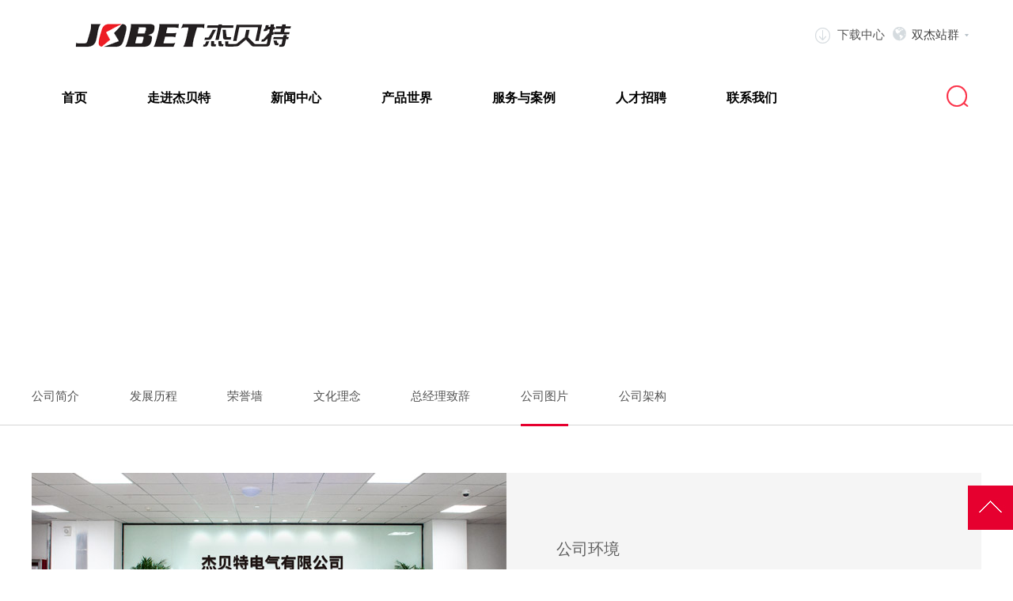

--- FILE ---
content_type: text/html;charset=UTF-8
request_url: http://jobet.sojoline.com/about/gong-si-tu-pian-list-0.htm
body_size: 6175
content:

<!doctype html>
<html>
 <head> 
  <title>公司图片_杰贝特</title> 
  <meta charset="utf-8" /> 
  <meta name="viewport" content="width=device-width, initial-scale=1.0, minimum-scale=1.0, user-scalable=no" /> 
  <meta name="renderer" content="webkit" /> 
  <meta http-equiv="X-UA-Compatible" content="IE=Edge" />  
  <meta name="format-detection" content="telephone=no" /> 
  <meta name="author" content="design by www.jerei.com" />
  <link rel="stylesheet" href="/resources/favicon.ico" />
  <link rel="stylesheet" href="/resources/ui/ui.css" />
  <link rel="stylesheet" href="/resources/ui/grid12.css" />
  <link rel="stylesheet" href="/resources/web/css/style.css" />
  <link rel="stylesheet" href="/resources/web/css/responsive.css" />     
  <!--[if lt IE 9]><script src="/resources/web/lib/H5shiv.js"></script><![endif]--> 
  <script src="/resources/modules/seajs/sea.js" id="seajsConfig" domain="http://jobet.sojoline.com"></script> 
  <script src="/resources/web/seajs.config.js"></script> 
  <!-- Global site tag (gtag.js) - Google Ads: 628799651 --> 
  <script fixed="true" async="" src="https://www.googletagmanager.com/gtag/js?id=AW-628799651"></script> 
  <script fixed="true">
  window.dataLayer = window.dataLayer || [];
  function gtag(){dataLayer.push(arguments);}
  gtag('js', new Date());

  gtag('config', 'AW-628799651');
 
  window.addEventListener('load', function () {
    if (window.location.href.includes('/products')) {
      document.querySelectorAll('[href="mailto:export@sojoline.com"]').forEach((e) => {
        e.addEventListener('click', () => {
          gtag('event', 'conversion', { 'send_to': 'AW-628799651/jlmbCI7b09gBEKPx6qsC' });
        })
      })
    }
  });
</script> 
 </head>
 <body>
  <header class="pageHeader "> 
   <div class="wrap fix"> 
    <div class="top_right r"> 
     <!-- <p class="service_phone"><span>24小时服务电话：</span>400-697-9948</p> --> 
     <!--   <div class="stock fix">
        <span class="_num">SZ300444：</span>
        <span class="_price">11.70</span>
        <div class="_wave_box">
          <span class="_wave_num">-1.09</span>     
          <span class="_wave_per">-0.76%</span>
        </div>
      </div>--> 
     <a href="/products/yang-ben-list-0.htm" class="down_btn l"> <i class="ion"></i> 下载中心 </a> 
     <div class="lan_menu"> 
      <div class="lan_ico"> 
       <i class="iconfont"></i>双杰站群
       <i class="ion"></i> 
      </div> 
      <div class="language"> 
       <div class="language"> 
        <a class="flag2" href="http://www.sojoline.com/" target="_blank">双杰电气集团</a> 
        <a class="flag2" href="http://jobet.sojoline.com/" target="_blank">杰贝特电气有限公司</a> 
        <a class="flag2" href="http://www.wxbyq.com/" target="_blank">无锡市电力变压器有限公司</a> 
       </div> 
      </div> 
     </div> 
    </div> 
    <div class="top_left l"> 
     <h4><a href="/"><img src="/resources/web/img/logo.png" title="杰贝特" alt="杰贝特" /></a></h4> 
    </div> 
   </div> 
   <div class="navs"> 
    <div class="wrap fix"> 
     <nav class="nav l" id="menu"> 
      <ul class="fix"> 
       <li class="nav_li"><a href="/" target="" class="nav_a">首页</a> </li> 
       <li class="nav_li"><a href="/about/gong-si-jian-jie.htm" target="" class="nav_a">走进杰贝特</a> 
        <div class="setNav pa"> 
         <div class="wrap fix pr"> 
          <div class="set-img l"> 
           <img src="/upload/images/2019/04/09/d62786c2e9514d1f8b810a1df1006afe.jpg" width="100%" alt="" class="" /> 
          </div> 
          <ul class="setMenu l"> 
           <li><i class="set_ico"></i> <a href="/about/gong-si-jian-jie.htm" target="">公司简介</a> </li> 
           <li><i class="set_ico"></i> <a href="/about/fa-zhan-li-cheng.htm" target="">发展历程</a> </li> 
           <li><i class="set_ico"></i> <a href="/about/rong-yu-qiang-list-0.htm" target="">荣誉墙</a> </li> 
           <li><i class="set_ico"></i> <a href="/about/wen-hua-li-nian.htm" target="">文化理念</a> </li> 
           <li><i class="set_ico"></i> <a href="/about/gong-si-tu-pian-list-0.htm" target="">公司图片</a> </li> 
           <li><i class="set_ico"></i> <a href="/about/zong-jing-li-zhi-ci.htm" target="">总经理致辞</a> </li> 
           <li><i class="set_ico"></i> <a href="/about/gong-si-jia-gou.htm" target="">公司架构</a> </li> 
          </ul> 
          <div class="setCon r"> 
           <div class="p">
             杰贝特电气有限公司，坐落于安徽省合肥市长丰县下塘镇双杰电气3号厂房，是一家集研发、生产、销售于一体的高新技术企业，具有良好的自主创新能力，电力产品远销国内外。 
           </div> 
          </div> 
          <!-- <a href="javascript:;" class="set_close pa"></a>  --> 
         </div> 
        </div> </li> 
       <li class="nav_li"><a href="/news/gong-si-xin-wen-list-0.htm" target="" class="nav_a">新闻中心</a> 
        <div class="setNav pa"> 
         <div class="wrap fix pr"> 
          <div class="set-img l"> 
           <img src="/upload/images/2021/12/29/392b19f95b6d4caca89830083781ee5c.jpg" width="100%" alt="" class="" /> 
          </div> 
          <ul class="setMenu l"> 
           <li><i class="set_ico"></i> <a href="/news/xing-ye-dong-tai-list-0.htm" target="">杰贝特新闻</a> </li> 
           <li><i class="set_ico"></i> <a href="/news/gong-si-xin-wen-list-0.htm" target="">集团动态</a> </li> 
           <li><i class="set_ico"></i> <a href="/news/videos.jsp" target="">视频中心</a> </li> 
          </ul> 
          <div class="setCon r"> 
           <div class="p"> 
            <p>以独特的视角，及时准确的记录杰远电气发展的足迹。</p> 
           </div> 
          </div> 
          <!-- <a href="javascript:;" class="set_close pa"></a>  --> 
         </div> 
        </div> </li> 
       <li class="nav_li"><a href="/products/chan-pin-shi-jie-2-list-0.htm" target="" class="nav_a">产品世界</a> 
        <div class="setNav pa"> 
         <div class="wrap fix pr"> 
          <div class="set-img l"> 
           <img src="/upload/images/2018/03/07/83b021088cb346eeb74a85e280f8e030.jpg" width="100%" alt="" class="" /> 
          </div> 
          <ul class="setMenu l"> 
           <li><i class="set_ico"></i> <a href="/products/zhong-ya-pei-dian-list.jsp?#a1" target="">中压配电柜</a> </li> 
           <li><i class="set_ico"></i> <a href="/products/hu-wai-zhu-shang-kai-guan-zhong-he-qi-list.jsp?#a1" target="">户外柱上开关/重合器</a> </li> 
           <li><i class="set_ico"></i> <a href="/products/xiang-shi-bian-dian-zhan-list.jsp?#a1" target="">箱式变电站</a> </li> 
           <li><i class="set_ico"></i> <a href="/products/yu-zhuang-shi-mo-kuai-hua-bian-dian-zhan-list.jsp?#a1" target="">预装式模块化变电站</a> </li> 
           <li><i class="set_ico"></i> <a href="/products/di-ya-chan-pin-he-xi-tong-list.jsp?#a1" target="">低压产品和系统</a> </li> 
           <li><i class="set_ico"></i> <a href="/products/di-ya-dian-lan-fen-zhi-xiang-list-0.htm" target="">电缆分支箱</a> </li> 
           <li><i class="set_ico"></i> <a href="/products/zhong-ya-pei-jian-list.jsp?#a1" target="">中压配件</a> </li> 
           <li><i class="set_ico"></i> <a href="/products/jie-bei-te-di-ya-dian-qi-chan-pin-list.jsp?#a1" target="">杰贝特低压电器产品</a> </li> 
           <li><i class="set_ico"></i> <a href="/products/guang-fu-chu-neng-list-0.htm" target="">光伏储能产品</a> </li> 
          </ul> 
          <div class="setCon r"> 
           <div class="p"> 
            <p>杰贝特主要生产高低压配电柜、高低压元件、箱式变电站、柱上开关等系列产品，并持续致力于自主研发新产品。</p> 
           </div> 
          </div> 
          <!-- <a href="javascript:;" class="set_close pa"></a>  --> 
         </div> 
        </div> </li> 
       <li class="nav_li"><a href="/service/qu-yu-an-li-list-0.htm" target="" class="nav_a">服务与案例</a> 
        <div class="setNav pa"> 
         <div class="wrap fix pr"> 
          <div class="set-img l"> 
           <img src="/upload/images/2018/03/05/0546916140544b9bbf92a9f223d254d0.jpg" width="100%" alt="" class="" /> 
          </div> 
          <ul class="setMenu l"> 
           <li><i class="set_ico"></i> <a href="/service/qu-yu-an-li-list-0.htm" target="">服务案例</a> </li> 
           <li><i class="set_ico"></i> <a href="/service/fu-wu-li-nian-/ji-shu-zhi-chi.htm">服务理念</a> </li> 
          </ul> 
          <div class="setCon r"> 
           <div class="p"> 
            <p>公司产品现已广泛应用于国家电网、南方电网、煤炭、石油及铁路等多个行业领域，地域覆盖全国三十多个省份及地区，并出口远销到俄罗斯、巴西、秘鲁、刚果金、加纳等多个国家。</p> 
           </div> 
          </div> 
          <!-- <a href="javascript:;" class="set_close pa"></a>  --> 
         </div> 
        </div> </li> 
       <li class="nav_li"><a href="/job/ren-cai-zhao-pin-zong-he.htm" target="" class="nav_a">人才招聘</a> 
        <div class="setNav pa"> 
         <div class="wrap fix pr"> 
          <div class="set-img l"> 
           <img src="/upload/images/2018/03/05/c836bfaff4114f23b70e981550e428da.jpg" width="100%" alt="" class="" /> 
          </div> 
          <ul class="setMenu l"> 
           <li><i class="set_ico"></i> <a href="/job/pei-xun-ti-sheng-list-0.htm" target="">培训提升</a> </li> 
           <li><i class="set_ico"></i> <a href="/job/ren-cai-zheng-ce.htm" target="">人才政策</a> </li> 
           <li><i class="set_ico"></i> <a href="/job/xiao-yuan-zhao-pin.htm" target="">校园招聘</a> </li> 
           <li><i class="set_ico"></i> <a href="/job/she-hui-zhao-pin-list-0.htm" target="">社会招聘</a> </li> 
           <li><i class="set_ico"></i> <a href="/job/zai-xian-tou-di-jian-li.htm">在线投递简历</a> </li> 
          </ul> 
          <div class="setCon r"> 
           <div class="p"> 
            <p>人才是企业发展中的重要资源，优秀的团队是成功的基石，共同的价值观和坚定的信念是不断超越的动力。</p>
            <p><br /></p> 
           </div> 
          </div> 
          <!-- <a href="javascript:;" class="set_close pa"></a>  --> 
         </div> 
        </div> </li> 
       <li class="nav_li"><a href="/contact/lian-xi-wo-men.htm" target="" class="nav_a">联系我们</a> 
        <div class="setNav pa"> 
         <div class="wrap fix pr"> 
          <div class="set-img l"> 
           <img src="/upload/images/2017/03/20/5457e6b2f45b441c809b6cc994c97610.jpg" width="100%" alt="" class="" /> 
          </div> 
          <ul class="setMenu l"> 
           <li><i class="set_ico"></i> <a href="/contact/lian-xi-wo-men.htm">联系我们</a> </li> 
           <li><i class="set_ico"></i> <a href="/contact/zai-xian-liu-yan.htm" target="">在线留言</a> </li> 
           <li><i class="set_ico"></i> <a href="/contact/jian-yi-yu-tou-su.htm" target="">建议与投诉</a> </li> 
          </ul> 
          <div class="setCon r"> 
           <div class="p"> 
            <p>有德有才 破格使用</p>
            <p>有德无才 培养使用</p>
            <p>有才无德 限制使用</p>
            <p>无德无才 坚决不用</p>
            <p><br /></p> 
           </div> 
          </div> 
          <!-- <a href="javascript:;" class="set_close pa"></a>  --> 
         </div> 
        </div> </li> 
      </ul> 
      <!--  <i class="line"></i> --> 
     </nav> 
     <!-- 表单 --> 
     <div class="_form fix"> 
      <form action="http://jobet.sojoline.com/quan-zhan-sou-suo.htm" method="get"> 
       <input type="text" name="keywords" placeholder="请输入搜索内容" /> 
       <button type="submit" class="search"><i class="ion"></i></button> 
      </form> 
     </div> 
     <a href="#menu" class="mobile_key"><i class="ion"></i></a> 
    </div> 
   </div> 
  </header> 
  <!--header end--> 
  <input type="hidden" id="channelId" value="22091" /> 
  <!--main--> 
  <section class="pageMain com_pic"> 
   <div class="cbanner1 fix"> 
    <img src="/upload/images/2018/03/07/5eed341a88994593a8db2eeba5d955ea.jpg" alt="走进杰贝特" /> 
    <div class="txt_box"> 
     <div class="_tit">
      走进杰贝特
     </div> 
     <div class="breadcrums"> 
      <a target="" href="/about/gong-si-jian-jie.htm">走进杰贝特</a>
      <span>&nbsp;&gt;&nbsp;</span> 公司图片 
     </div> 
    </div> 
   </div> 
   <div class="subnav"> 
    <div class="wrap"> 
     <ul class="fix"> 
      <li class="subnav_li "><a href="/about/gong-si-jian-jie.htm" target="">公司简介</a></li> 
      <li class="subnav_li "><a href="/about/fa-zhan-li-cheng.htm" target="">发展历程</a></li> 
      <li class="subnav_li "><a href="/about/rong-yu-qiang-list-0.htm" target="">荣誉墙</a></li> 
      <li class="subnav_li "><a href="/about/wen-hua-li-nian.htm" target="">文化理念</a></li> 
      <li class="subnav_li "><a href="/about/zong-jing-li-zhi-ci.htm" target="">总经理致辞</a></li> 
      <li class="subnav_li cur"><a href="/about/gong-si-tu-pian-list-0.htm" target="">公司图片</a></li> 
      <li class="subnav_li "><a href="/about/gong-si-jia-gou.htm" target="">公司架构</a></li> 
     </ul> 
    </div> 
   </div>  




<div class="wrap">
    <div>
	
      <div class="company_img company_img1 fix">
        <div class="company_left l   imgZoom ">
          <img src="/upload/images/2022/08/22/5615ccd05b764f058f27ea26641d3ccd.jpg" alt="公司环境">
        </div>
        <div class="company_right r ">
          <div class="company_font">
           
              <div class="company_font1 pic_btn">公司环境</div>
              <div class="company_font2 pic_btn">杰贝特电气有限公司，坐落于安徽省合肥市长丰县下塘镇双杰电气3号厂房，是一家集研发、生产、销售于一体的高新技术企业，具有良好的自主创新能力，电力产品远销国内外。</div>
            <!--  <div class="company_font2">7：每7分钟一台固体绝缘开关生产速度</div>-->
           
          </div>
        </div>
      </div>
	
      <div class="company_img company_img2 fix">
        <div class="company_left r   imgZoom ">
          <img src="/upload/images/2020/05/06/8848e2734e9948bcab0ec1363772fd72.jpg" alt="车间照片">
        </div>
        <div class="company_right l ">
          <div class="company_font">
           
              <div class="company_font1 pic_btn">车间照片</div>
              <div class="company_font2 pic_btn">公司现有员工150余人，其中技术研发人员40余人，管理人员50余人，是产学研一体化的生产制造企业。</div>
            <!--  <div class="company_font2">7：每7分钟一台固体绝缘开关生产速度</div>-->
           
          </div>
        </div>
      </div>
	
      <div class="company_img company_img1 fix">
        <div class="company_left l   imgZoom ">
          <img src="/upload/images/2022/08/22/8fe3fceaff54453ca806f18f9a519660.jpg" alt="技术办公室">
        </div>
        <div class="company_right r ">
          <div class="company_font">
           
              <div class="company_font1 pic_btn">技术办公室</div>
              <div class="company_font2 pic_btn">在生产高质量产品的同时，致力于产品的研发，先后成功开发了智能变电站、柱上开关等引领电气行业的先进产品。</div>
            <!--  <div class="company_font2">7：每7分钟一台固体绝缘开关生产速度</div>-->
           
          </div>
        </div>
      </div>
	
      <div class="company_img company_img2 fix">
        <div class="company_left r   imgZoom ">
          <img src="/upload/images/2024/10/17/09be070fa8474a18894e1343ef14746b.png" alt="业余生活">
        </div>
        <div class="company_right l ">
          <div class="company_font">
           
              <div class="company_font1 pic_btn">业余生活</div>
              <div class="company_font2 pic_btn">杰贝特电气始终以技术创新为发展驱动力，始终以为客户提供一流产品和服务为宗旨，成为智能配电领域一流产业运营商，负责社会，福泽国人。</div>
            <!--  <div class="company_font2">7：每7分钟一台固体绝缘开关生产速度</div>-->
           
          </div>
        </div>
      </div>
	
    </div>
</div>
<!-- 图片集 -->
<div class="album_box">
  
    <div class="company_album company_pics1">
        <ul>
      
            <li class="show">
                <img src="/upload/images/2018/03/21/2319085a427b47058de0c4e6fd0e6226.jpg" >
                <div class="_title">333</div>
            </li>
       
            <li class="show">
                <img src="/upload/images/2018/03/21/b9e881dac31a4b4d91b538ee5647f12d.jpg" >
                <div class="_title">222</div>
            </li>
       
            <li class="show">
                <img src="/upload/images/2018/03/21/0919f84750564ea894ef22066d2d863f.jpg" >
                <div class="_title">图片</div>
            </li>
       
         </ul>
    </div>
   
    <div class="company_album company_pics2">
        <ul>
      
            <li class="show">
                <img src="/upload/images/2018/03/21/cfa4b48462984a6887c442c9a0eab039.jpg" >
                <div class="_title">222</div>
            </li>
       
            <li class="show">
                <img src="/upload/images/2018/03/21/79403c1ce0a247bfbc6a63668203db88.jpg" >
                <div class="_title">11</div>
            </li>
       
         </ul>
    </div>
   
    <div class="company_album company_pics3">
        <ul>
      
         </ul>
    </div>
   
    <div class="company_album company_pics4">
        <ul>
      
         </ul>
    </div>
   
</div>

<div class='page' id='6b20e54478774dbcb05796f656b51640'> <span >1</span><a  href='javascript:void(0);' page='2'>&nbsp;2&nbsp;</a><a  href='javascript:void(0);' page='2'>下一页</a></div>
				<script type="text/javascript">
					define("6b20e54478774dbcb05796f656b51640",function(require, exports, module) {
						var $ = require('jquery');
						$("#6b20e54478774dbcb05796f656b51640 *[page]").click(function(){
							var p = $(this).attr("page");
							var url = document.URL;
							url = url.substring(0,url.lastIndexOf("list")+4);
							url = url+"-"+p+".htm";
							window.location.href=url;
						});
					});
					seajs.use("6b20e54478774dbcb05796f656b51640");
					</script>
				 
  </section> 
  <!--main end--> 
  <!--footer--> 
  <footer class="pageFooter"> 
   <div class="footer_top"> 
    <div class="wrap fix"> 
     <div class="foot_left l"> 
      <div class="gps"> 
       <p class="name1">公司地址</p> 
       <p class="address1">地址：安徽省合肥市长丰县下塘镇双杰电气3号厂房</p> 
       <p class="cel1">商务电话：<a class="_tela" href="tel:13833440488">13833440488</a></p> 
       <p class="cel1">技术电话：<a class="_tela" href="tel:18801240391">18801240391</a></p> 
      </div> 
     </div> 
     <div class="foot_midd l fix"> 
      <dl class=" dl1 l"> 
       <dt class="dt">
        <a href="/about/gong-si-jian-jie.htm" target=""> 走进杰贝特</a>
       </dt> 
       <dd>
        <a href="/about/gong-si-jian-jie.htm" target="">公司简介</a>
       </dd> 
       <dd>
        <a href="/about/fa-zhan-li-cheng.htm" target="">发展历程</a>
       </dd> 
       <dd>
        <a href="/about/rong-yu-qiang-list-0.htm" target="">荣誉墙</a>
       </dd> 
       <dd>
        <a href="/about/wen-hua-li-nian.htm" target="">文化理念</a>
       </dd> 
       <dd>
        <a href="/about/zong-jing-li-zhi-ci.htm" target="">总经理致辞</a>
       </dd> 
       <dd>
        <a href="/about/gong-si-tu-pian-list-0.htm" target="">公司图片</a>
       </dd> 
       <dd>
        <a href="/about/gong-si-jia-gou.htm" target="">公司架构</a>
       </dd> 
      </dl> 
      <dl class=" dl2 l"> 
       <dt class="dt">
        <a href="/news/gong-si-xin-wen-list-0.htm" target=""> 新闻中心</a>
       </dt> 
       <dd>
        <a href="/news/xing-ye-dong-tai-list-0.htm" target="">杰贝特新闻</a>
       </dd> 
       <dd>
        <a href="/news/gong-si-xin-wen-list-0.htm" target="">集团动态</a>
       </dd> 
       <dd>
        <a href="/news/videos.jsp" target="">视频中心</a>
       </dd> 
      </dl> 
      <dl class="  l"> 
       <dt class="dt">
        <a href="/contact/lian-xi-wo-men.htm" target=""> 联系我们</a>
       </dt> 
       <dd>
        <a href="/contact/lian-xi-wo-men.htm" target="">联系我们</a>
       </dd> 
       <dd>
        <a href="/contact/zai-xian-liu-yan.htm" target="">在线留言</a>
       </dd> 
       <dd>
        <a href="/contact/jian-yi-yu-tou-su.htm" target="">建议与投诉</a>
       </dd> 
      </dl> 
     </div> 
     <div class="foot_right l"> 
      <div class="erweima"> 
       <img src="/upload/images/2018/04/12/f1a8a98ed07a454c93c922bbf0931593.png" width="100%" alt="" class="" /> 
      </div> 
      <div class="share"> 
       <div class="bdsharebuttonbox" data-tag="share_ifoot" data-sharetitle="自定义分享标题"> 
        <a class="bds_tqq" data-cmd="tqq"><i class="ion ion1"></i></a> 
        <a class="popup_sqq" data-cmd="sqq"><i class="ion ion2"></i></a> 
        <a class="popup_weixin" data-cmd="weixin"><i class="ion ion3"></i></a> 
        <a class="bds_tsina" data-cmd="tsina"><i class="ion ion4"></i></a> 
       </div> 
      </div> 
     </div> 
     <div class="friendship_link l"> 
      <p class="tit">友情链接</p> 
      <div class="link_list fix"> 
       <a href="http://www.cec.org.cn/" class="l" target="_blank">中国电力企业联合会、</a> 
       <a href="http://www.cesmedia.cn/" class="l" target="_blank">电气技术</a> 
      </div> 
     </div> 
    </div> 
   </div> 
   <div class="footer_bottom"> 
    <div class="wrap"> 
     <p> &copy; <span id="foot_year">2025</span> <a href="/">杰贝特电气有限公司</a> <span> 版权所有</span> <a href="https://beian.miit.gov.cn/" target="_blank" class="_span _span1">京ICP备12004915号</a> <a href="/wang-zhan-di-tu.htm" target="_black" class="_span _span2">网站地图</a> <a href="/chang-jian-wen-ti.htm" target="_black" class="_span _span2">常见问题</a> <a href="/yin-si-tiao-kuan.htm" target="_black" class="_span _span2">隐私条款</a> <span class=" _span3"><a href="http://www.jerei.com" target="_blank">捷瑞数字</a> &nbsp;&nbsp; 制作维护</span> 
      <!-- <img src="/resources/web/img/cctv_bg.png" alt="CCTV品牌直通车">--> <a href="http://mail.sojoline.com/" target="_black" class="_span3">企业邮箱</a> </p> 
    </div> 
   </div> 
   <div class="go_top gotop"></div> 
  </footer> 
  <!--footer end--> 
  <!--footer end-->  
  <div style="display:none;" id="jr_analysis">
   <script src="https://s13.cnzz.com/z_stat.php?id=1273368537&web_id=1273368537" type="text/javascript"></script>
  </div>
 </body>
</html>
<script type="text/javascript">


var jrChannel='0#0';
seajs.use('js/com_pic');

</script>

--- FILE ---
content_type: text/html;charset=UTF-8
request_url: https://jobet.sojoline.com/about/gong-si-tu-pian-list-0.htm
body_size: 6175
content:

<!doctype html>
<html>
 <head> 
  <title>公司图片_杰贝特</title> 
  <meta charset="utf-8" /> 
  <meta name="viewport" content="width=device-width, initial-scale=1.0, minimum-scale=1.0, user-scalable=no" /> 
  <meta name="renderer" content="webkit" /> 
  <meta http-equiv="X-UA-Compatible" content="IE=Edge" />  
  <meta name="format-detection" content="telephone=no" /> 
  <meta name="author" content="design by www.jerei.com" />
  <link rel="stylesheet" href="/resources/favicon.ico" />
  <link rel="stylesheet" href="/resources/ui/ui.css" />
  <link rel="stylesheet" href="/resources/ui/grid12.css" />
  <link rel="stylesheet" href="/resources/web/css/style.css" />
  <link rel="stylesheet" href="/resources/web/css/responsive.css" />     
  <!--[if lt IE 9]><script src="/resources/web/lib/H5shiv.js"></script><![endif]--> 
  <script src="/resources/modules/seajs/sea.js" id="seajsConfig" domain="http://jobet.sojoline.com"></script> 
  <script src="/resources/web/seajs.config.js"></script> 
  <!-- Global site tag (gtag.js) - Google Ads: 628799651 --> 
  <script fixed="true" async="" src="https://www.googletagmanager.com/gtag/js?id=AW-628799651"></script> 
  <script fixed="true">
  window.dataLayer = window.dataLayer || [];
  function gtag(){dataLayer.push(arguments);}
  gtag('js', new Date());

  gtag('config', 'AW-628799651');
 
  window.addEventListener('load', function () {
    if (window.location.href.includes('/products')) {
      document.querySelectorAll('[href="mailto:export@sojoline.com"]').forEach((e) => {
        e.addEventListener('click', () => {
          gtag('event', 'conversion', { 'send_to': 'AW-628799651/jlmbCI7b09gBEKPx6qsC' });
        })
      })
    }
  });
</script> 
 </head>
 <body>
  <header class="pageHeader "> 
   <div class="wrap fix"> 
    <div class="top_right r"> 
     <!-- <p class="service_phone"><span>24小时服务电话：</span>400-697-9948</p> --> 
     <!--   <div class="stock fix">
        <span class="_num">SZ300444：</span>
        <span class="_price">11.70</span>
        <div class="_wave_box">
          <span class="_wave_num">-1.09</span>     
          <span class="_wave_per">-0.76%</span>
        </div>
      </div>--> 
     <a href="/products/yang-ben-list-0.htm" class="down_btn l"> <i class="ion"></i> 下载中心 </a> 
     <div class="lan_menu"> 
      <div class="lan_ico"> 
       <i class="iconfont"></i>双杰站群
       <i class="ion"></i> 
      </div> 
      <div class="language"> 
       <div class="language"> 
        <a class="flag2" href="http://www.sojoline.com/" target="_blank">双杰电气集团</a> 
        <a class="flag2" href="http://jobet.sojoline.com/" target="_blank">杰贝特电气有限公司</a> 
        <a class="flag2" href="http://www.wxbyq.com/" target="_blank">无锡市电力变压器有限公司</a> 
       </div> 
      </div> 
     </div> 
    </div> 
    <div class="top_left l"> 
     <h4><a href="/"><img src="/resources/web/img/logo.png" title="杰贝特" alt="杰贝特" /></a></h4> 
    </div> 
   </div> 
   <div class="navs"> 
    <div class="wrap fix"> 
     <nav class="nav l" id="menu"> 
      <ul class="fix"> 
       <li class="nav_li"><a href="/" target="" class="nav_a">首页</a> </li> 
       <li class="nav_li"><a href="/about/gong-si-jian-jie.htm" target="" class="nav_a">走进杰贝特</a> 
        <div class="setNav pa"> 
         <div class="wrap fix pr"> 
          <div class="set-img l"> 
           <img src="/upload/images/2019/04/09/d62786c2e9514d1f8b810a1df1006afe.jpg" width="100%" alt="" class="" /> 
          </div> 
          <ul class="setMenu l"> 
           <li><i class="set_ico"></i> <a href="/about/gong-si-jian-jie.htm" target="">公司简介</a> </li> 
           <li><i class="set_ico"></i> <a href="/about/fa-zhan-li-cheng.htm" target="">发展历程</a> </li> 
           <li><i class="set_ico"></i> <a href="/about/rong-yu-qiang-list-0.htm" target="">荣誉墙</a> </li> 
           <li><i class="set_ico"></i> <a href="/about/wen-hua-li-nian.htm" target="">文化理念</a> </li> 
           <li><i class="set_ico"></i> <a href="/about/gong-si-tu-pian-list-0.htm" target="">公司图片</a> </li> 
           <li><i class="set_ico"></i> <a href="/about/zong-jing-li-zhi-ci.htm" target="">总经理致辞</a> </li> 
           <li><i class="set_ico"></i> <a href="/about/gong-si-jia-gou.htm" target="">公司架构</a> </li> 
          </ul> 
          <div class="setCon r"> 
           <div class="p">
             杰贝特电气有限公司，坐落于安徽省合肥市长丰县下塘镇双杰电气3号厂房，是一家集研发、生产、销售于一体的高新技术企业，具有良好的自主创新能力，电力产品远销国内外。 
           </div> 
          </div> 
          <!-- <a href="javascript:;" class="set_close pa"></a>  --> 
         </div> 
        </div> </li> 
       <li class="nav_li"><a href="/news/gong-si-xin-wen-list-0.htm" target="" class="nav_a">新闻中心</a> 
        <div class="setNav pa"> 
         <div class="wrap fix pr"> 
          <div class="set-img l"> 
           <img src="/upload/images/2021/12/29/392b19f95b6d4caca89830083781ee5c.jpg" width="100%" alt="" class="" /> 
          </div> 
          <ul class="setMenu l"> 
           <li><i class="set_ico"></i> <a href="/news/xing-ye-dong-tai-list-0.htm" target="">杰贝特新闻</a> </li> 
           <li><i class="set_ico"></i> <a href="/news/gong-si-xin-wen-list-0.htm" target="">集团动态</a> </li> 
           <li><i class="set_ico"></i> <a href="/news/videos.jsp" target="">视频中心</a> </li> 
          </ul> 
          <div class="setCon r"> 
           <div class="p"> 
            <p>以独特的视角，及时准确的记录杰远电气发展的足迹。</p> 
           </div> 
          </div> 
          <!-- <a href="javascript:;" class="set_close pa"></a>  --> 
         </div> 
        </div> </li> 
       <li class="nav_li"><a href="/products/chan-pin-shi-jie-2-list-0.htm" target="" class="nav_a">产品世界</a> 
        <div class="setNav pa"> 
         <div class="wrap fix pr"> 
          <div class="set-img l"> 
           <img src="/upload/images/2018/03/07/83b021088cb346eeb74a85e280f8e030.jpg" width="100%" alt="" class="" /> 
          </div> 
          <ul class="setMenu l"> 
           <li><i class="set_ico"></i> <a href="/products/zhong-ya-pei-dian-list.jsp?#a1" target="">中压配电柜</a> </li> 
           <li><i class="set_ico"></i> <a href="/products/hu-wai-zhu-shang-kai-guan-zhong-he-qi-list.jsp?#a1" target="">户外柱上开关/重合器</a> </li> 
           <li><i class="set_ico"></i> <a href="/products/xiang-shi-bian-dian-zhan-list.jsp?#a1" target="">箱式变电站</a> </li> 
           <li><i class="set_ico"></i> <a href="/products/yu-zhuang-shi-mo-kuai-hua-bian-dian-zhan-list.jsp?#a1" target="">预装式模块化变电站</a> </li> 
           <li><i class="set_ico"></i> <a href="/products/di-ya-chan-pin-he-xi-tong-list.jsp?#a1" target="">低压产品和系统</a> </li> 
           <li><i class="set_ico"></i> <a href="/products/di-ya-dian-lan-fen-zhi-xiang-list-0.htm" target="">电缆分支箱</a> </li> 
           <li><i class="set_ico"></i> <a href="/products/zhong-ya-pei-jian-list.jsp?#a1" target="">中压配件</a> </li> 
           <li><i class="set_ico"></i> <a href="/products/jie-bei-te-di-ya-dian-qi-chan-pin-list.jsp?#a1" target="">杰贝特低压电器产品</a> </li> 
           <li><i class="set_ico"></i> <a href="/products/guang-fu-chu-neng-list-0.htm" target="">光伏储能产品</a> </li> 
          </ul> 
          <div class="setCon r"> 
           <div class="p"> 
            <p>杰贝特主要生产高低压配电柜、高低压元件、箱式变电站、柱上开关等系列产品，并持续致力于自主研发新产品。</p> 
           </div> 
          </div> 
          <!-- <a href="javascript:;" class="set_close pa"></a>  --> 
         </div> 
        </div> </li> 
       <li class="nav_li"><a href="/service/qu-yu-an-li-list-0.htm" target="" class="nav_a">服务与案例</a> 
        <div class="setNav pa"> 
         <div class="wrap fix pr"> 
          <div class="set-img l"> 
           <img src="/upload/images/2018/03/05/0546916140544b9bbf92a9f223d254d0.jpg" width="100%" alt="" class="" /> 
          </div> 
          <ul class="setMenu l"> 
           <li><i class="set_ico"></i> <a href="/service/qu-yu-an-li-list-0.htm" target="">服务案例</a> </li> 
           <li><i class="set_ico"></i> <a href="/service/fu-wu-li-nian-/ji-shu-zhi-chi.htm">服务理念</a> </li> 
          </ul> 
          <div class="setCon r"> 
           <div class="p"> 
            <p>公司产品现已广泛应用于国家电网、南方电网、煤炭、石油及铁路等多个行业领域，地域覆盖全国三十多个省份及地区，并出口远销到俄罗斯、巴西、秘鲁、刚果金、加纳等多个国家。</p> 
           </div> 
          </div> 
          <!-- <a href="javascript:;" class="set_close pa"></a>  --> 
         </div> 
        </div> </li> 
       <li class="nav_li"><a href="/job/ren-cai-zhao-pin-zong-he.htm" target="" class="nav_a">人才招聘</a> 
        <div class="setNav pa"> 
         <div class="wrap fix pr"> 
          <div class="set-img l"> 
           <img src="/upload/images/2018/03/05/c836bfaff4114f23b70e981550e428da.jpg" width="100%" alt="" class="" /> 
          </div> 
          <ul class="setMenu l"> 
           <li><i class="set_ico"></i> <a href="/job/pei-xun-ti-sheng-list-0.htm" target="">培训提升</a> </li> 
           <li><i class="set_ico"></i> <a href="/job/ren-cai-zheng-ce.htm" target="">人才政策</a> </li> 
           <li><i class="set_ico"></i> <a href="/job/xiao-yuan-zhao-pin.htm" target="">校园招聘</a> </li> 
           <li><i class="set_ico"></i> <a href="/job/she-hui-zhao-pin-list-0.htm" target="">社会招聘</a> </li> 
           <li><i class="set_ico"></i> <a href="/job/zai-xian-tou-di-jian-li.htm">在线投递简历</a> </li> 
          </ul> 
          <div class="setCon r"> 
           <div class="p"> 
            <p>人才是企业发展中的重要资源，优秀的团队是成功的基石，共同的价值观和坚定的信念是不断超越的动力。</p>
            <p><br /></p> 
           </div> 
          </div> 
          <!-- <a href="javascript:;" class="set_close pa"></a>  --> 
         </div> 
        </div> </li> 
       <li class="nav_li"><a href="/contact/lian-xi-wo-men.htm" target="" class="nav_a">联系我们</a> 
        <div class="setNav pa"> 
         <div class="wrap fix pr"> 
          <div class="set-img l"> 
           <img src="/upload/images/2017/03/20/5457e6b2f45b441c809b6cc994c97610.jpg" width="100%" alt="" class="" /> 
          </div> 
          <ul class="setMenu l"> 
           <li><i class="set_ico"></i> <a href="/contact/lian-xi-wo-men.htm">联系我们</a> </li> 
           <li><i class="set_ico"></i> <a href="/contact/zai-xian-liu-yan.htm" target="">在线留言</a> </li> 
           <li><i class="set_ico"></i> <a href="/contact/jian-yi-yu-tou-su.htm" target="">建议与投诉</a> </li> 
          </ul> 
          <div class="setCon r"> 
           <div class="p"> 
            <p>有德有才 破格使用</p>
            <p>有德无才 培养使用</p>
            <p>有才无德 限制使用</p>
            <p>无德无才 坚决不用</p>
            <p><br /></p> 
           </div> 
          </div> 
          <!-- <a href="javascript:;" class="set_close pa"></a>  --> 
         </div> 
        </div> </li> 
      </ul> 
      <!--  <i class="line"></i> --> 
     </nav> 
     <!-- 表单 --> 
     <div class="_form fix"> 
      <form action="http://jobet.sojoline.com/quan-zhan-sou-suo.htm" method="get"> 
       <input type="text" name="keywords" placeholder="请输入搜索内容" /> 
       <button type="submit" class="search"><i class="ion"></i></button> 
      </form> 
     </div> 
     <a href="#menu" class="mobile_key"><i class="ion"></i></a> 
    </div> 
   </div> 
  </header> 
  <!--header end--> 
  <input type="hidden" id="channelId" value="22091" /> 
  <!--main--> 
  <section class="pageMain com_pic"> 
   <div class="cbanner1 fix"> 
    <img src="/upload/images/2018/03/07/5eed341a88994593a8db2eeba5d955ea.jpg" alt="走进杰贝特" /> 
    <div class="txt_box"> 
     <div class="_tit">
      走进杰贝特
     </div> 
     <div class="breadcrums"> 
      <a target="" href="/about/gong-si-jian-jie.htm">走进杰贝特</a>
      <span>&nbsp;&gt;&nbsp;</span> 公司图片 
     </div> 
    </div> 
   </div> 
   <div class="subnav"> 
    <div class="wrap"> 
     <ul class="fix"> 
      <li class="subnav_li "><a href="/about/gong-si-jian-jie.htm" target="">公司简介</a></li> 
      <li class="subnav_li "><a href="/about/fa-zhan-li-cheng.htm" target="">发展历程</a></li> 
      <li class="subnav_li "><a href="/about/rong-yu-qiang-list-0.htm" target="">荣誉墙</a></li> 
      <li class="subnav_li "><a href="/about/wen-hua-li-nian.htm" target="">文化理念</a></li> 
      <li class="subnav_li "><a href="/about/zong-jing-li-zhi-ci.htm" target="">总经理致辞</a></li> 
      <li class="subnav_li cur"><a href="/about/gong-si-tu-pian-list-0.htm" target="">公司图片</a></li> 
      <li class="subnav_li "><a href="/about/gong-si-jia-gou.htm" target="">公司架构</a></li> 
     </ul> 
    </div> 
   </div>  




<div class="wrap">
    <div>
	
      <div class="company_img company_img1 fix">
        <div class="company_left l   imgZoom ">
          <img src="/upload/images/2022/08/22/5615ccd05b764f058f27ea26641d3ccd.jpg" alt="公司环境">
        </div>
        <div class="company_right r ">
          <div class="company_font">
           
              <div class="company_font1 pic_btn">公司环境</div>
              <div class="company_font2 pic_btn">杰贝特电气有限公司，坐落于安徽省合肥市长丰县下塘镇双杰电气3号厂房，是一家集研发、生产、销售于一体的高新技术企业，具有良好的自主创新能力，电力产品远销国内外。</div>
            <!--  <div class="company_font2">7：每7分钟一台固体绝缘开关生产速度</div>-->
           
          </div>
        </div>
      </div>
	
      <div class="company_img company_img2 fix">
        <div class="company_left r   imgZoom ">
          <img src="/upload/images/2020/05/06/8848e2734e9948bcab0ec1363772fd72.jpg" alt="车间照片">
        </div>
        <div class="company_right l ">
          <div class="company_font">
           
              <div class="company_font1 pic_btn">车间照片</div>
              <div class="company_font2 pic_btn">公司现有员工150余人，其中技术研发人员40余人，管理人员50余人，是产学研一体化的生产制造企业。</div>
            <!--  <div class="company_font2">7：每7分钟一台固体绝缘开关生产速度</div>-->
           
          </div>
        </div>
      </div>
	
      <div class="company_img company_img1 fix">
        <div class="company_left l   imgZoom ">
          <img src="/upload/images/2022/08/22/8fe3fceaff54453ca806f18f9a519660.jpg" alt="技术办公室">
        </div>
        <div class="company_right r ">
          <div class="company_font">
           
              <div class="company_font1 pic_btn">技术办公室</div>
              <div class="company_font2 pic_btn">在生产高质量产品的同时，致力于产品的研发，先后成功开发了智能变电站、柱上开关等引领电气行业的先进产品。</div>
            <!--  <div class="company_font2">7：每7分钟一台固体绝缘开关生产速度</div>-->
           
          </div>
        </div>
      </div>
	
      <div class="company_img company_img2 fix">
        <div class="company_left r   imgZoom ">
          <img src="/upload/images/2024/10/17/09be070fa8474a18894e1343ef14746b.png" alt="业余生活">
        </div>
        <div class="company_right l ">
          <div class="company_font">
           
              <div class="company_font1 pic_btn">业余生活</div>
              <div class="company_font2 pic_btn">杰贝特电气始终以技术创新为发展驱动力，始终以为客户提供一流产品和服务为宗旨，成为智能配电领域一流产业运营商，负责社会，福泽国人。</div>
            <!--  <div class="company_font2">7：每7分钟一台固体绝缘开关生产速度</div>-->
           
          </div>
        </div>
      </div>
	
    </div>
</div>
<!-- 图片集 -->
<div class="album_box">
  
    <div class="company_album company_pics1">
        <ul>
      
            <li class="show">
                <img src="/upload/images/2018/03/21/2319085a427b47058de0c4e6fd0e6226.jpg" >
                <div class="_title">333</div>
            </li>
       
            <li class="show">
                <img src="/upload/images/2018/03/21/b9e881dac31a4b4d91b538ee5647f12d.jpg" >
                <div class="_title">222</div>
            </li>
       
            <li class="show">
                <img src="/upload/images/2018/03/21/0919f84750564ea894ef22066d2d863f.jpg" >
                <div class="_title">图片</div>
            </li>
       
         </ul>
    </div>
   
    <div class="company_album company_pics2">
        <ul>
      
            <li class="show">
                <img src="/upload/images/2018/03/21/cfa4b48462984a6887c442c9a0eab039.jpg" >
                <div class="_title">222</div>
            </li>
       
            <li class="show">
                <img src="/upload/images/2018/03/21/79403c1ce0a247bfbc6a63668203db88.jpg" >
                <div class="_title">11</div>
            </li>
       
         </ul>
    </div>
   
    <div class="company_album company_pics3">
        <ul>
      
         </ul>
    </div>
   
    <div class="company_album company_pics4">
        <ul>
      
         </ul>
    </div>
   
</div>

<div class='page' id='4a8d5d0d10724cd3b7af8a4f5fc74979'> <span >1</span><a  href='javascript:void(0);' page='2'>&nbsp;2&nbsp;</a><a  href='javascript:void(0);' page='2'>下一页</a></div>
				<script type="text/javascript">
					define("4a8d5d0d10724cd3b7af8a4f5fc74979",function(require, exports, module) {
						var $ = require('jquery');
						$("#4a8d5d0d10724cd3b7af8a4f5fc74979 *[page]").click(function(){
							var p = $(this).attr("page");
							var url = document.URL;
							url = url.substring(0,url.lastIndexOf("list")+4);
							url = url+"-"+p+".htm";
							window.location.href=url;
						});
					});
					seajs.use("4a8d5d0d10724cd3b7af8a4f5fc74979");
					</script>
				 
  </section> 
  <!--main end--> 
  <!--footer--> 
  <footer class="pageFooter"> 
   <div class="footer_top"> 
    <div class="wrap fix"> 
     <div class="foot_left l"> 
      <div class="gps"> 
       <p class="name1">公司地址</p> 
       <p class="address1">地址：安徽省合肥市长丰县下塘镇双杰电气3号厂房</p> 
       <p class="cel1">商务电话：<a class="_tela" href="tel:13833440488">13833440488</a></p> 
       <p class="cel1">技术电话：<a class="_tela" href="tel:18801240391">18801240391</a></p> 
      </div> 
     </div> 
     <div class="foot_midd l fix"> 
      <dl class=" dl1 l"> 
       <dt class="dt">
        <a href="/about/gong-si-jian-jie.htm" target=""> 走进杰贝特</a>
       </dt> 
       <dd>
        <a href="/about/gong-si-jian-jie.htm" target="">公司简介</a>
       </dd> 
       <dd>
        <a href="/about/fa-zhan-li-cheng.htm" target="">发展历程</a>
       </dd> 
       <dd>
        <a href="/about/rong-yu-qiang-list-0.htm" target="">荣誉墙</a>
       </dd> 
       <dd>
        <a href="/about/wen-hua-li-nian.htm" target="">文化理念</a>
       </dd> 
       <dd>
        <a href="/about/zong-jing-li-zhi-ci.htm" target="">总经理致辞</a>
       </dd> 
       <dd>
        <a href="/about/gong-si-tu-pian-list-0.htm" target="">公司图片</a>
       </dd> 
       <dd>
        <a href="/about/gong-si-jia-gou.htm" target="">公司架构</a>
       </dd> 
      </dl> 
      <dl class=" dl2 l"> 
       <dt class="dt">
        <a href="/news/gong-si-xin-wen-list-0.htm" target=""> 新闻中心</a>
       </dt> 
       <dd>
        <a href="/news/xing-ye-dong-tai-list-0.htm" target="">杰贝特新闻</a>
       </dd> 
       <dd>
        <a href="/news/gong-si-xin-wen-list-0.htm" target="">集团动态</a>
       </dd> 
       <dd>
        <a href="/news/videos.jsp" target="">视频中心</a>
       </dd> 
      </dl> 
      <dl class="  l"> 
       <dt class="dt">
        <a href="/contact/lian-xi-wo-men.htm" target=""> 联系我们</a>
       </dt> 
       <dd>
        <a href="/contact/lian-xi-wo-men.htm" target="">联系我们</a>
       </dd> 
       <dd>
        <a href="/contact/zai-xian-liu-yan.htm" target="">在线留言</a>
       </dd> 
       <dd>
        <a href="/contact/jian-yi-yu-tou-su.htm" target="">建议与投诉</a>
       </dd> 
      </dl> 
     </div> 
     <div class="foot_right l"> 
      <div class="erweima"> 
       <img src="/upload/images/2018/04/12/f1a8a98ed07a454c93c922bbf0931593.png" width="100%" alt="" class="" /> 
      </div> 
      <div class="share"> 
       <div class="bdsharebuttonbox" data-tag="share_ifoot" data-sharetitle="自定义分享标题"> 
        <a class="bds_tqq" data-cmd="tqq"><i class="ion ion1"></i></a> 
        <a class="popup_sqq" data-cmd="sqq"><i class="ion ion2"></i></a> 
        <a class="popup_weixin" data-cmd="weixin"><i class="ion ion3"></i></a> 
        <a class="bds_tsina" data-cmd="tsina"><i class="ion ion4"></i></a> 
       </div> 
      </div> 
     </div> 
     <div class="friendship_link l"> 
      <p class="tit">友情链接</p> 
      <div class="link_list fix"> 
       <a href="http://www.cec.org.cn/" class="l" target="_blank">中国电力企业联合会、</a> 
       <a href="http://www.cesmedia.cn/" class="l" target="_blank">电气技术</a> 
      </div> 
     </div> 
    </div> 
   </div> 
   <div class="footer_bottom"> 
    <div class="wrap"> 
     <p> &copy; <span id="foot_year">2025</span> <a href="/">杰贝特电气有限公司</a> <span> 版权所有</span> <a href="https://beian.miit.gov.cn/" target="_blank" class="_span _span1">京ICP备12004915号</a> <a href="/wang-zhan-di-tu.htm" target="_black" class="_span _span2">网站地图</a> <a href="/chang-jian-wen-ti.htm" target="_black" class="_span _span2">常见问题</a> <a href="/yin-si-tiao-kuan.htm" target="_black" class="_span _span2">隐私条款</a> <span class=" _span3"><a href="http://www.jerei.com" target="_blank">捷瑞数字</a> &nbsp;&nbsp; 制作维护</span> 
      <!-- <img src="/resources/web/img/cctv_bg.png" alt="CCTV品牌直通车">--> <a href="http://mail.sojoline.com/" target="_black" class="_span3">企业邮箱</a> </p> 
    </div> 
   </div> 
   <div class="go_top gotop"></div> 
  </footer> 
  <!--footer end--> 
  <!--footer end-->  
  <div style="display:none;" id="jr_analysis">
   <script src="https://s13.cnzz.com/z_stat.php?id=1273368537&web_id=1273368537" type="text/javascript"></script>
  </div>
 </body>
</html>
<script type="text/javascript">


var jrChannel='0#0';
seajs.use('js/com_pic');

</script>

--- FILE ---
content_type: text/css
request_url: http://jobet.sojoline.com/resources/web/css/style.css
body_size: 21685
content:
/*
* name:Global && Pc StyleSheet
* version:v3.3.1
* update:雪碧图对齐
* date:2016-04-30
*/

/* 雪碧图 */
/* 对齐方案引用(http://www.zhangxinxu.com/wordpress/2016/03/css-layout-base-20px/) */
.ico { display:inline-block; width:20px; height:20px; white-space:nowrap; letter-spacing:-1em; text-indent:-99em; color:transparent; background:url(../img/ico.png);
	*text-indent:0; *zoom:expression( this.runtimeStyle['zoom'] = '1', this.innerHTML = '\3000');}
.ico:before {content:'\3000';}
.ico1_2 { background-position:-20px 0;}
.ico1_3 { background-position:-40px 0;}
.ico1_4 { background-position:-60px 0;}
.ico1_5 { background-position:-80px 0;}
.ico2_1 { background-position:0 -20px;}
.ico2_2 { background-position:-20px -20px;}
.ico2_3 { background-position:-40px -20px;}
.ico2_4 { background-position:-60px -20px;}
.ico2_5 { background-position:-80px -20px;}
.ico3_1 { background-position:0 -40px;}
.ico3_2 { background-position:-20px -40px;}
.ico3_3 { background-position:-40px -40px;}
.ico3_4 { background-position:-60px -40px;}
.ico3_5 { background-position:-80px -40px;}
.ico4_1 { background-position:0 -60px;}
.ico4_2 { background-position:-20px -60px;}
.ico4_3 { background-position:-40px -60px;}
.ico4_4 { background-position:-60px -60px;}
.ico4_5 { background-position:-80px -60px;}
/* 常量设置 */
html { overflow-x:hidden;}
/*html,body,.wrap { min-width:1200px;}*/
.wrap { width:1200px; margin-right:auto; margin-left:auto;}
body{font-size:13px; line-height:1.6; color:#555; background:#fff;}
a{color:inherit;}
/*a:hover { color:#39f;}*/
::-moz-selection {color:#fff; background:#39f; }
::selection {color:#fff; background:#39f; }
::-webkit-input-placeholder { color:#aaa; } 
.placeholder { color:#aaa;}
/*css组件设置*/
.form-control, .input-group-addon, .btn{border-radius:2px; }
.form-control:focus { border-color:#66afe9; outline:0; box-shadow:inset 0 1px 1px rgba(0,0,0,0.075), 0 0 6px rgba(102, 175, 233, 0.6);}

.imgZoom img,.imgY180 img { -moz-transition:all .8s ease 0s; -ms-transition:all .8s ease 0s; -o-transition:all .8s ease 0s; -webkit-transition:all .8s ease 0s; transition:all .8s ease 0s;}

.imgZoom { overflow:hidden; }
.imgZoom:hover img{ -moz-transform:scale(1.1,1.1); -ms-transform:scale(1.1,1.1); -o-transform:scale(1.1,1.1); -webkit-transform:scale(1.1,1.1); transform:scale(1.1,1.1);}

.imgY180:hover img { cursor:pointer; -moz-transform:rotateY(180deg); -ms-transform:rotateY(180deg); -o-transform:rotateY(180deg); -webkit-transform:rotateY(180deg); transform:rotateY(180deg) }

/* 网站样式 */

.pageHeader{position: relative;}
.top_left{padding: 29px 0px 29px 25px;}
.top_left a{display: block;line-height: 1;}

.top_right{ padding: 32px 13px 30px 0; line-height: 24px;}
/*.infor1{font-size: 16px;color:#545454;font-weight: bold;margin-right: 32px;}
.infor2{font-size: 14px;color:#ff0000;margin-right: 42px;}
.infor2 i{font-size: 18px;}
.infor3{font-size: 15px;color: #444444;position: relative;}
.infor3 .iconfont{font-size: 17px;color:#d5dbdf;display: inline-block;margin-top: -2px;margin-right: 7px;}
.infor3 .ion{font-size: 7px;color:#b4bfc6;}*/
.stock { display:inline-block; *display:inline; *zoom:1; margin:0 37px 0 34px; font-size:0; }
.stock ._num,.stock ._price { font-size: 16px;color:#545454;font-weight: bold; }
.stock ._price { margin-right: 32px; }
.stock ._wave_box { display:inline-block; *display:inline; *zoom:1; position:relative; font-size:0; padding-right:20px; color:#ff0000; }
.stock.gored ._wave_box { color:#ff0000; }
.stock.gogreen ._wave_box { color:#35d11e; }
.stock ._wave_box ._wave_num,.stock ._wave_box ._wave_per { font-size: 14px; }
.stock ._wave_box:after { content:'--'; display:block; position:absolute;top:50%; margin-top:-11px; right:0; font-size:0; background-image:none; }
.stock.gored ._wave_box:after,.stock.gogreen ._wave_box:after { width:17px; height:17px; background-image:url(../img/Hdft01.png); background-repeat:no-repeat; }
.stock.gored ._wave_box:after { background-position:0 0; }
.stock.gogreen ._wave_box:after { background-position:0 -20px; }
.stock.unchanged ._wave_box:after { font-size:14px; background-image:none; }
.stock.unchanged.gored ._wave_box:after { color:#ff0000; }
.stock.unchanged.gogreen ._wave_box:after { color:#35d11e; }
.infor3 .language {position: absolute;  width: 100%; height: 0; z-index: 100; background: #ddd; text-align: center;transition: all 0.5s;overflow: hidden;}
.infor3 .language p:hover{background-color: #ccc;}
.infor3:hover .language{position: absolute;  width: 100%; height: 45px; z-index: 100; background: #ddd; text-align: center;transition: all 0.5s;}





.cbanner .banner ul .banner_li a{ display: block; position: relative; height: 600px;overflow: hidden; }
.cbanner .banner ul .banner_li a.default{ cursor: default;}
.cbanner .banner ul .banner_li a img{position: absolute;left: 50%;margin-left: -960px;width: 1920px;max-width: 1920px;} 
.cbanner nav.unslider-nav{position: absolute;bottom: 40px;left: 0; right: 0;z-index: 12; text-align: center;}
.cbanner ol li{width: 13px;height: 13px;border-radius: 20px;background-color: #fff;margin: 0 6px;font-size: 0;cursor: pointer;}
.cbanner nav.unslider-nav .unslider-active{width:15px;height: 15px;border-radius: 20px;border: 1px solid #fff;background: none;}
.cbanner .unslider-arrow{font-size: 21px;display: none;}

.pageMain .cbanner{height: 600px;overflow: hidden;position: relative;}

/*nav*/
.pageHeader .navs{ position: absolute; top: 100%; z-index: 8;width: 100%; backrgound:url(../img/black.2.png) repeat center;background:rgba(255,255,255,.80); filter:progid:DXImageTransform.Microsoft.gradient(startcolorstr=#cdffffff,endcolorstr=#cdffffff);}
.pageHeader .navs.fixed{ position: fixed; top: 0; left: 0; right: 0; z-index: 99;}


.nav .nav_li{float:left;padding: 0px 28px;}
.nav .nav_li .nav_a{display:block;line-height: 68px;height: 68px;font-size:16px;color:#000;font-weight:bold;}
.nav .nav_li .setNav{width:100%;left:0;right:0;background: rgba(213,5,48,.9);padding:50px 0 56px;display:none;z-index:12;}
.nav .nav_li .setNav .set-img{width:24%;margin-right: 9%;}
.nav .nav_li .setNav .set-img img{height:150px;width:100%;}
.nav .nav_li .setNav .set-img .tit{font-size:22px;color:#4e4e4e;margin-top: 5px;}
.nav .nav_li .setNav .setMenu{width:28%;}
.nav .nav_li .setNav .setMenu>li{float:left;width:48%;margin-right:2%;}
.nav .nav_li .setNav .setMenu>li:hover .set_ico{background-position:-10px 0;}
.nav .nav_li .setNav .setMenu>li .set_ico{width:10px;height:10px;background:url(../img/set_ico_new.png) no-repeat;display:inline-block;*display:inline;*zoom: 1;vertical-align:middle;margin-right:10px; background-position:0 0; transition:all 0.3s ease; -webkit-transiton:all 0.3s ease;}
.nav .nav_li .setNav .setMenu li a{display:inline;*display:inline;*zoom: 1;position:relative;color:#fff;vertical-align:middle;}
.nav .nav_li .setNav .setCon{width: 37%;}
.nav .nav_li .setNav .setCon .p{padding-left: 10%;color: #fff; border-left: 1px #fff dotted;line-height: 28px;height: 140px;overflow: hidden;}
/*.nav .nav_li .setNav .set_close{display:block;width:23px;height:23px;background:url(../img/setbnav_close_ion.png) no-repeat center;right: 2%;bottom: 2%;}*/
.nav .line {position: absolute;bottom: 0px;width: 0px;height: 4px;font-size: 3px;background-color: #d50530;display: none;}
.mobile_key{font-size: 32px;color: #fb2e45;margin-left: 90px;display: none;float: right}

._form{position: relative;height: 68px;float: right;}

._form .search{ display: block; position: absolute; right: 0; top:7px; margin-left: 90px; margin-top: 6px; font-size: 28px; color: #fb2e45; background: none; outline: none; box-shadow: none; border: none;cursor: pointer;}

._form input{position: absolute;right: 54px;top:17px;height: 34px;width: 0;transition: all 0.5s ease; border-width: 0;background-color: #fff;text-indent: 1em}

._form:hover input{width: 268px;transition: all 0.5s ease; text-indent: 1em}

/*页首-语言选择*/
.pageHeader .lan_menu { float: left; display:inline-block; *display:inline; *zoom:1; position:relative; z-index:9; font-size: 15px;color: #444444; }
.pageHeader .lan_ico { cursor:pointer; }
.pageHeader .lan_ico .iconfont{font-size: 17px;color:#d5dbdf;display: inline-block;margin-top: -2px;margin-right: 7px;}
.pageHeader .lan_ico .ion{font-size: 7px;color:#b4bfc6;}
.pageHeader .language { display:none; position:absolute; top:100%; left:0; width:100%;}
/*.pageHeader .language > a { display:block; padding:5px 0 5px 30%; background-color:#eeeeee; background-position: 8px center; background-repeat: no-repeat; }
.pageHeader .language > a.flag1{ background-image: url(../img/lan1.jpg);}
.pageHeader .language > a.flag2{ background-image: url(../img/lan2.jpg);}
.pageHeader .language > a.flag3{ background-image: url(../img/lan3.jpg);}
.pageHeader .language > a.flag4{ background-image: url(../img/lan6.jpg);}
.pageHeader .language > a:hover { background-color:#dfdfdf; }*/
/*页首-搜索input*/
/*页首-line:93 已注释 关闭按钮样式*/



/*part01*/
.part01{padding-bottom: 90px;background-color: #f5f5f5;overflow: hidden;}
.part01 ._font01 ._t1{padding: 60px 0 29px 0;font-size: 40px;color:#444444;text-align: center;}
.part01 ._font01 ._c1{padding: 0 273px 45px;font-size: 14px;text-align: center;}/*padding: 0 270px 50px 276px;*/

.box{margin-bottom: 10px;}
.box{position: relative;}
.box ._img01 img{width: 100%;height: auto;}
.box ._img01 .rect-8930{padding-bottom: 89.30%;}
.box{}


.box .con1{background-color: #6f6f6f;color: #fff;position: absolute;bottom: 0;width: 100%;height: 31.94%;
	transition: all 0.5s;overflow: hidden;text-overflow: ellipsis;white-space: nowrap;}
.box .con1 .con_t1{font-size: 20px;padding: 20px 0 14px 24px;}
.box .con1 .con_c1{font-size: 13px; ;padding: 0 25px 33px 24px;line-height: 33px;white-space: normal;}

.total{position: relative;overflow: hidden;}

.box:hover .con1{width: 100%;height: 100%;background-color: #d61934;opacity: 0.9;position: absolute;bottom: 0;
transition: all 0.5s;overflow: visible;text-overflow:ellipsis;white-space: nowrap;}
.box:hover .con_t1{font-size: 30px;padding: 12.39% 0 7.46% 10.667%;}
.box:hover .con_c1{font-size: 13px;padding-left: 10.667%;padding-right: 9.33%;}
.con1 .con1_jt a{display: block;}
.con1 .con1_jt{padding-left: 80.5%;padding-top: 18.43%;}
/*ljx1228-2016*/
.con1 .con1_jt{position: absolute;bottom: 22px;display: none;transition: all 0.5s ease;}
.box:hover .con1_jt{display: block;transition: all 0.5s ease;}


/*part02*/
.part02{background-color: #fff;margin-bottom: 100px;}

.part02 ._font02 .t1{padding: 70px 0 13px 0;font-size: 40px;color:#444444;}
.part02 ._font02 .c1{padding-bottom: 47px;font-size: 15px;color:#7c7c7c;}
.part02 ._img02{position: relative;}
.part02 ._img02 .rect-7429{padding-bottom: 74.29%;}
.part02 ._img02 img{width: 100%;}
.part02 .bg{position: absolute;height: 97px;bottom: 0;background-color: rgba(0,0,0,0.7);;width: 100%;}
.part02 .bg .bg_left{font-size: 15px;color:#fff;line-height: 97px;padding-left: 4%;}
.part02 .bg .bg_right{width: 23.88%;height: 100%;background-color: #ec001a;opacity: 1;right: 0;text-align: center;}
.part02 .bg .bg_right span{font-size: 28px;color: #fff;line-height: 97px;}

.part02 .full-row{width: 102%;}
.part02 .wrap{overflow: hidden;}

.part02_news{padding: 25px 20px 25px 25px;background-color: #fff;min-height: 127px;}
.part02_news .part02_t1{font-size: 16px;color:#4f4f4f;font-weight: bold;line-height: 31px;}
.part02_news .part02_t2{padding-bottom: 2px;line-height: 25px;}
.part02_news .part02_c1{line-height: 23px;}

.part02_news3{padding: 38px 20px 38px 17px;background-color: #fff;min-height: 108px;}
.part02_news3 .part02_t1{font-size: 16px;color:#4f4f4f;font-weight: bold;line-height: 31px;}
.part02_news3 .part02_t2{padding-bottom: 2px;line-height: 25px;}
.part02_news3 .part02_c1{line-height: 23px;}

.p2_box1:hover .part02_news{background-color:#f9f9f9;}
.p2_box2:hover .part02_news3{background-color:#f9f9f9;}


/*part03*/

.part03{background: url(../img/banner_p3.jpg)no-repeat;background-position:  center center;min-height: 616px;overflow: hidden;}

.part03 ._font03{text-align: center;color:#fff;}
.part03 ._font03 .t1{font-size: 40px;padding: 70px 0 35px 0;}
.part03 ._font03 .c1{font-size: 13.98px;padding: 0 194px 55px 203px;     }

.p3_scroll {height: 282px;margin-bottom:2em; overflow: hidden;}
.p3_scroll li {width:197px;}
.p3_scroll .arrs{position: absolute; top:25%;}
.p3 .myprev{left:0;display: block;width: 62px;height: 120px;background:url(../img/p3_leftjt.png)no-repeat center;position: absolute;top: 20%;background-size: 100% auto;}
.p3 .mynext{right:0;display: block;width: 62px;height: 120px;background: url(../img/p3_rightjt.png)no-repeat center;position: absolute;top: 20%;background-size: 100% auto;}
.p3_scroll .scroll_nav{position:absolute;left:0;top:0;display: none}
.p3_scroll .scroll_nav .on{color:#39f;}

.p3{padding: 0 9.5%;position: relative;}

.p3_scroll .p3_li{width: 197px;height: 280px;margin: 0 26px;background-color:rgba(255,255,255,0.8);border-bottom: 2px solid #fb001c;position: relative;overflow: hidden;}
.p3_scroll .p3_li ._icon{padding: 52px 69px 26px 69px;}
.p3_scroll .p3_li ._font{font-size: 19.98px;color: #111d3f;text-align: center;font-weight: bold;padding-bottom: 23px;}
.p3_scroll .p3_li ._cont{font-size: 13px; color:#666666;text-align: center;padding:0 20px;}

/*上滑效果*/
.p3_scroll .p3_li .p3_add{width: 100%;height: 100%;position: absolute;bottom: -290px;transition: all 0.2s ease;}
.p3_scroll .p3_li:hover .p3_add{width: 100%;height: 100%;position: absolute;bottom: 0;transition: all 0.2s ease;}

/*part04*/
.part04 ._font04{}
.part04 ._font04 .p4_t1{padding: 75px 0 13px; 55px;font-size: 40px;color: #444;}
.part04 ._font04 .p4_c{font-size: 15px;color: #7c7c7c;padding-bottom: 45px;}


.part04 .unslider-arrow{font-size: none;}
.part04 .prev{background: url(../img/p4_leftjt.png)no-repeat center;position: absolute;bottom:63px;right: 600px;font-size: 0;width: 32px;height: 60px;cursor: pointer;}
.part04 .next{background: url(../img/p4_rightjt.png)no-repeat center;position: absolute;bottom:63px;right: 524px;font-size: 0;width: 32px;height: 60px;cursor: pointer;}
.part04 .unslider-nav{display: none;}

/*.part04 .p4_pic{width: 50%;height: 376px;}*/
.part04 .rect-392{/*padding-bottom:39.2% ;*/position: relative;height: 376px;}/*62.67%*/
.part04 .rect-392 img{position: absolute;left: 50%;margin-left: -479px;width: 958px;max-width: 958px;}
.part04 .p4_lunbo_t{font-size: 30px;color: #444;padding-left: 38px;padding-top:90px;}
.part04 .p4_lunbo_c{font-size: 13px;color: #555;padding-left: 38px;}



.pageFooter{color: #ececec;width: 100%;}
.footer_top{padding-top: 68px;background-color: #313437;line-height: 24px;}
.footer_bottom{background-color: #e6002f;}
.footer_bottom .cctv_link img{ margin-left: 30px; vertical-align: middle;}
.foot_left .name1{font-size: 17px;line-height: 22px;padding-bottom: 14px;}
.foot_left .address1{font-size: 13px;}
.foot_left .cel1{font-size: 13px;padding-bottom: 24px;}

.foot_left .name2{font-size: 17px;line-height: 50px;}
.foot_left .address2{font-size: 13px;}
.foot_left .cel2{font-size: 13px;}

.foot_midd{padding-left: 82px;padding-right: 86px; font-size: 12px;}
.foot_midd .dl1{margin-right: 90px;}
.foot_midd .dt{font-size: 17px;line-height: 21px;padding-bottom: 17px;}
.foot_midd .dl2{margin-right: 102px;}

.foot_right .erweima{ width: 230px;height: 173px;padding-bottom: 16px;}
.foot_right .links{width: 172px;height: 31px;border: 1px solid #757676;margin-bottom:18px;position:relative;line-height: 31px;cursor: pointer;}
.foot_right .links span{padding-left: 12px;}
.foot_right .links .show{width: 173px;border: 1px solid #757676;position: absolute;bottom: 31px;background-color: #fff;margin-left: -2px;transition: all 0.5s;display:none; color:#333;}
.foot_right .links .show a{display: block;padding-left: 12px;}
.foot_right .links .show a:hover{background-color: #3f7bd6;color: #fff;}
.foot_right .links:hover .show{transition: all 0.5s;display: block;}

.foot_right .share {padding-bottom: 38px;}
.foot_right .share i{display: inline-block;font-size: 28px;color: #cbcccd;margin-left: 1px;}

.friendship_link{ margin-top: -58px;}
.friendship_link .tit{ font-size: 16px; color: #fff; line-height: 44px;}
.friendship_link .link_list a{ font-size: 13px; color: #fff; line-height: 40px;}

.footer_bottom{padding: 18px 0 20px 0;}
.footer_bottom span{display: inline-block;margin-right: 8px;font-size: 13px}
.footer_bottom ._span{margin:0 20px 0 0;position: relative; display:inline-block}
.footer_bottom ._span2{margin: 0 20px;}
.footer_bottom ._span3{margin: 0 0 0 20px;}
.footer_bottom ._span:after{content: '';width: 2px;height: 14px;position: absolute;right: -24px;background-color: #fff;top:4px;}
/*.footer_bottom p{text-align: center;}*/

.footer_top ._tela { cursor:default; }
.footer_top .foot_midd { width:40%; }
.footer_top .bdshare-button-style1-16 a,.footer_top .bdshare-button-style1-16 .bds_more { padding-left:0; background-image:none; }
/*通用样式*/
.pageMain { padding-bottom:70px; }
/*图片*/
.rect-538{padding-bottom: 53.8%;}
.pt1_bottom_pic{cursor: pointer;}



/*share*/
.share .bdshare-button-style1-16 a, .bdshare-button-style1-16 .bds_more{height: 0px;}
.bdshare-button-style1-16 a, .bdshare-button-style1-16 .bds_more{padding-left: 9px!important;}
.share .ion{margin: 0}
/*2016-12-07 ysl*/
/*主导航*/
.mobile_key { display:none; }
/*下层通用样式*/
/*动画*/
.subnav_li,
	.transition { transition:all 0.3s ease; -webkit-transition:all 0.3s ease; }
/*下层banner-有面包屑*/
.cbanner1 { position:relative; height:375px; overflow:hidden; }
.cbanner1 img { position:absolute; top:0; left:50%; margin-left:-960px; width:1920px; max-width:none; }
.cbanner1 .txt_box { position:absolute; left:50%; bottom:36px; z-index:1; margin-left:-600px; color:#ffffff; }
.cbanner1 .txt_box ._tit { margin-bottom:7px; font-size:40px; line-height:1; }
.cbanner1 .txt_box .breadcrums { font-size:13px; }
/*分页*/
.page{font-size: 12px; color: #777777; text-align: center; margin-top: 64px;}
.page a,.page span { color: #777777;display: inline-block;border: 1px solid #cbcbcb;padding:5px 12px;vertical-align: middle;margin: 0 5px 10px 5px;font-size: 15px;background-color:#eeeeee;}
.page i{margin: 0 10px;}
.page .gonext,.page .count {}
.page a:hover,.page span{color:#fff; background: #e6002f;}
.page span.goprev,.page span.gonext {color: #777777;background-color:#eeeeee; }
.page span.count { border: 0;background: 0;color: #777777;}
.page .goprev{ position:relative; }
.page .gonext{ position:relative; padding-right:22px; }
.page .goprev:after,.page .gonext:after { content:''; display:block; position:absolute; top:50%; margin-top:-5px; width:10px; height:10px;}
.page .goprev:after { left:10px; background-position:0 0; }
.page .gonext:after { right:10px; background-position:-10px 0; }
/*二级导航*/
.subnav { margin-bottom:95px; border-bottom:#d6d6d6 1px solid; }
.subnav .subnav_li { position:relative; float:left; margin-right:5.3%; }
.subnav .subnav_li.cur:after,.subnav .subnav_li:hover:after { content:''; display:block; position:absolute; bottom:0; left:0; margin-bottom:-2px; width:100%; height:3px; background-color:#e6002f; }
.subnav .subnav_li > a { font-size:15px; color:#525252; line-height:72px; }

/*新闻列表*/
.select-ui-options-default-bottom{border: 1px solid #ccc !important;border-top: 0 !important;}
.select-ui-choose-default-bottom.on{border: 1px solid #ccc !important;border-bottom: 0 !important;}
.nl_serch{ margin-bottom:28px; padding: 35px 0 35px 40px;background-color: #ededed;}
.nl_search_t{display: inline-block;font-size: 24px;font-weight: bold;margin-right: 25px;height: 40px;line-height: 40px;}
.nl_serch .select-ui-choose-default{border-radius: 0;height: 40px;line-height: 40px;width: 245px;margin-right: 7px;border: 1px solid transparent;margin-top: -4px;}
.nl_serch .select-ui-choose-default ._arrow .arr{    border-color: #ccc transparent transparent;}
.nl_serch .select-ui-choose-default ._arrow {margin-right: 20px;}
.nl_serch .select-ui-choose-default ._txt{padding-left: 20px;}
.nl_serch input{height: 37px;width: 258px;margin-left: 25px;text-indent: 10px;margin-right: 5px;border: 1px solid #e0e0e0!important;vertical-align: 1px;}
.nl_serch button{height: 40px;width: 130px;font-size: 18px;border: 0;background-color: #e6002f;color: #fff;padding: 0;vertical-align: -1px;cursor: pointer;-webkit-transition: all 0.3s ease; transition: all 0.3s ease;}
/*.nl_serch button:hover{background-color: #13293d;}*/
/*.nl_top{margin-top: 50px;margin-bottom: 52px;}*/
.nl_top_item{position: relative;border: 1px solid #ccc;}
.nl_top_item img{width: 100%;border-bottom: 1px solid #ccc;}
.nl_top_item a:hover{color: #fff;}
.rect-56{padding-bottom: 56%;}
.nl_top_item {padding-bottom: 110px;position: relative;}
.nl_c{padding-left: 25px;padding-right: 25px;padding-top: 20px;position: absolute;left: 0;right: 0;bottom: 0;background-color: #fff;}
.nl_c_t{font-size: 20px;color: #000;margin-bottom: 10px;}
.nl_c_p{height: 4em;line-height: 2em;display: none;margin-bottom: 35px;}
.nl_c_time{color: #e6002f;margin-bottom: 30px;}
.nl_hover .nl_c{background-color: #e6002f;color: #fff;}
.nl_hover .nl_c_t{background-color: #e6002f;color: #fff;}
.nl_hover .nl_c_time{color: #fff;}
/*.nl_list{margin-bottom: 70px;}
*/.nl_list li { clear:both; overflow:hidden; padding:23px 0px 25px 0px; -webkit-transition: all 0.3s ease; transition: all 0.3s ease;background-color: #fff;border-bottom: 1px solid #e5e5e5;}
.nl_list ._intro { padding-top:40px; overflow:hidden; } 
.nl_list ._title { font-size:20px; height:30px; line-height:30px; font-weight:normal; color:#000; white-space:nowrap;text-overflow:ellipsis;overflow:hidden; margin-bottom: 5px;}
.nl_list ._text { line-height:1.6em; height:3.2em; overflow:hidden; margin-bottom: 35px;}
.nl_list li:hover a,.nl_list li:hover ._title,.nl_list li:hover ._title { color:inherit; }
.nl_list li:hover ._title{color:#e6002f;}
.nl_list .pic_wrap { margin-right:40px; width:280px; float:left; }
.nl_list ._date { margin-bottom:20px; }
.new_list {padding-bottom: 120px;}

/*2016-12-08 ysl*/
/*新闻列表-修改*/
.nl_c_t { white-space:nowrap;text-overflow:ellipsis;overflow:hidden; }

/*20161208 ljx*/
/*产品列表*/
.album_gallery .album_close{ top: 70px!important;}
.pro_det{padding-bottom: 80px;}
.pro_det_box1{margin-bottom: 47px;cursor: pointer;}
.pro_det_box1:hover .pro_det_p1img01{border: 1px solid #d6d6d6;}
.pro_det_box1:hover .pro_det_p1infor{background-color: #e6002f}
.pro_det_part01 .pro_det_p1img01 img{width: 100%;}
.pro_det_part01 .pro_det_p1infor{padding: 26px 0 26px 0;background-color: #6f6f6f;font-size: 15px;color:#fff;text-align: center;}

.subnav_li,
	.transition { transition:all 0.3s ease; -webkit-transition:all 0.3s ease; }
/*下层banner-有面包屑*/
.cbanner1 { position:relative; height:375px; overflow:hidden; }
.cbanner1 img { position:absolute; top:0; left:50%; margin-left:-960px; width:1920px; max-width:none; }
.cbanner1 .txt_box { position:absolute; left:50%; bottom:36px; z-index:1; margin-left:-600px; color:#ffffff; float: left;}
.cbanner1 .txt_box ._tit { margin-bottom:7px; font-size:40px; line-height:1; }
.cbanner1 .txt_box .breadcrums { font-size:13px;}

/*二级导航*/
.subnav { margin-bottom:60px; border-bottom:#d6d6d6 1px solid; }
.subnav .subnav_li { position:relative; float:left; margin-right:5.3%; }
.subnav .subnav_li.cur:after,.subnav .subnav_li:hover:after { content:''; display:block; position:absolute; bottom:0; left:0; margin-bottom:-2px; width:100%; height:3px; background-color:#e6002f; }
.subnav .subnav_li > a { font-size:15px; color:#525252; line-height:72px; }

/*pro-dets*/
.prodets.navs{background-color: rgba(240,240,240,0.8);}
.pro_dets_con{padding-top:68px;}
.pro_dets .pt1{padding-bottom:60px;}
.pro_dets .pt1 .l_box{width:50%;}
.pro_dets .pt1 .r_box{width:50%;}
.pro_dets_con .pos{font-size:13px; color:#727272; line-height:1;padding: 30px 20px 30px;}
.pro_dets_con .simg_box .s_img{border:1px solid #f1f1f1; cursor:pointer;}
.pro_dets_con .simg_box .s_img.cur{border:1px solid #ef001d;}
.pro_dets_con .r_box .padding{padding:60px 20px 0 80px;}
.pro_dets_con .r_box .stit{font-size:17px; line-height:1; margin-bottom:40px;}
.pro_dets_con .r_box .stit a{ display: inline-block; -moz-transition:all .8s ease 0s; -ms-transition:all .8s ease 0s; -o-transition:all .8s ease 0s; -webkit-transition:all .8s ease 0s; transition:all .8s ease 0s;}
.pro_dets_con .r_box .stit a:hover{ font-weight: bold; -moz-transform:scale(1.03,1.03); -ms-transform:scale(1.03,1.03); -o-transform:scale(1.03,1.03); -webkit-transform:scale(1.03,1.03); transform:scale(1.03,1.03);}
.pro_dets_con .r_box .tit{font-size:32px; color:#000; line-height:1; margin-bottom:20px;}
.pro_dets_con .r_box  .stit img{margin-top:3px;}
.pro_dets_con .r_box .info_box{padding:30px 0 20px; border-top:1px solid #dbdbdb; border-bottom:1px solid #dbdbdb; margin-bottom:35px;}
.pro_dets_con .r_box .type_name{font-size:16px; color:#414141; line-height:1; margin-bottom:20px;}
.pro_dets_con .r_box .info{font-size:13px; color:#858585;}
.pro_dets_con .r_box .pro_btn{width:220px; height:70px; border-radius:5px; background-color:#ef0019; color:#fff; font-size:25px; line-height:70px; text-align:center;margin-top: 50px;}
.pro_dets_con .r_box .pro_btn a{display:block;}
.pro_dets_con .pt2 .menu_box{height:58px;background-color:#fff;}
.pro_dets_con .pt2 .menu_box .target_ul{ border-top:1px solid #dbdbdb; border-bottom:1px solid #dbdbdb; }
.pro_dets_con .pt2 .menu_box.fixed{position:fixed;top:67px; width:100%;left:0; z-index:10;}
.pro_dets_con .pt2 .menu_box li{font-size:15px; color:#4f4f4f; line-height:58px; text-align:center; padding:0 40px; width:auto; float:left; cursor:pointer;-moz-transition:all .2s; -ms-transition:all .2s; -o-transition:all .2s; -webkit-transition:all .2s; transition:all .2s;}
.pro_dets_con .pt2 .menu_box li.active,
.pro_dets_con .pt2 .menu_box li:hover{background-color: #ef001d; color:#fff; }
.pro_dets_con .pt2 .sections .title{font-size:30px; color:#4f4f4f;line-height:1; margin-bottom:25px; padding-top:50px;}
.pro_dets_con .pt2 .sections .bjk{ font-size: 15px;}
.pro_dets_con .pt2 .section3{background-color:#e9e9e9; padding-bottom:40px;} 
.pro_dets_con .pt2 .section3 .slide_cell>a{display:block;}
.pro_dets_con .pt2 .section3 .slide_cell{width:23%;}
.pro_dets_con .pt2 .section3 .name_box{text-align:center; font-size:13px; color:#4f4f4f; line-height:60px; height:60px; overflow:hidden;}
.pro_dets_con .pt2 .section4 .scroll_nav{display:none;}
.pro_dets_con .pt2 .section4 .slide_cell{width:30%;}
.pro_dets_con .pt2 .section4 .name_box{text-align:center; font-size:17px; color:#fff; line-height:68px; height:68px; overflow:hidden; background-color:#6f6f6f;}
.pro_dets_con .pt2 .section4 .slide_cell>a{display:block;}
.pro_dets_con .pt2 .section4 a:hover .name_box{background-color:#e6002f;}
.pro_dets_con .pt2 .section4 a:hover .img_box{ border:1px solid #d6d6d6;}
/*.pro_dets_con .pt2 .section4 .title{padding-top:80px;}
.pro_dets_con .pt2 .section3 .title{padding-top:60px;}*/
.pro_dets_con .pt2 .section4 .slide_box{padding-bottom:5px;}
.pro_dets_con .pt2 .section3 .scroll_nav{bottom:0;width:100%; text-align:center; font-size:0;}
.pro_dets_con .pt2 .section3 .scroll_nav>a{display:inline-block;*display:inline;*zoom:1; width:15px; height:15px; border-radius:50%;background-color:#bebebe; margin:0 5px;}
.pro_dets_con .pt2 .section3 .scroll_nav>a.on{background-color:#ec001b;}
.pro_dets_con .pt2 .section3 .slide_box{padding-bottom:30px;}
.pro_dets_con .pt2 .section4 .arrow{display:block; width:40px; height:60px; position:absolute; top:250px;}
.pro_dets_con .pt2 .section4  .prev{background:url(../img/pro_dets_prev.png) center center no-repeat; left:-65px;}
.pro_dets_con .pt2 .section4  .next{background:url(../img/pro_dets_next.png) center center no-repeat; right:-65px;}
.pro_dets_con .pt2 .section4>.wrap{position:relative;}
.pro_dets_con .pt2 .section2{padding-bottom:60px;}

/*20161208 ljx */

/*荣誉资质*/
.honor .pro_det_p1infor{padding: 26px 0 26px 0;background-color: #6f6f6f;font-size: 17px;color:#fff;text-align: center;}
.honor .pro_det_box1{margin-bottom: 45px;}
.pro_det_box1:hover .pro_det_p1img01{border: none;}
.honor .pro_det_p1img01 a{display:block;}
.pro_det_box1:hover .pro_det_p1infor{background-color: #e6002f}

/*发展历程*/
.bread .posi{ font-size:12px; font-weight:normal; padding:25px 0;}
.bread .posi em{ margin:0 5px;}
.main_content{ padding:0 0 50px;}
.mh{ min-height:400px;}

/*
*下层--发展历程
*/
.History-H4-T {height: 50px; overflow:hidden; }
.History-H4 .tab_t {width: 106px; background: url(../img/dot_normal.gif) center bottom no-repeat; font-size: 14px; }
.History-H4 .tab_t_cur {background-image: url(../img/dot_cur.gif); color: #004fa0; font-weight: bold; font-size: 20px; }
.History-H4 .tab_c {margin-top: -7px; border-top: 1px solid #dbdfe1; }
.History-H4 .tab_c ul {background: url(../img/line.png) center 0 repeat-y; padding-top: 30px; }
/*.History-H4 .tab_c li {background: url(../img/dot.gif) center 35% no-repeat; padding: 30px 0; }
*/.History-H4 .tab_c ._img {float: right; width: 45.8%; }
.History-H4 .tab_c ._img .imgbox{ display:block; width:100%; height:0; padding-bottom:56.25%; position:relative; *height:344px; *padding-bottom:0;}
.History-H4 .tab_c ._img .imgbox img { position:absolute; top:0; left:0; width:100%; height:100%; margin: 0 15px 15px 0; }
.History-H4 .tab_c ._text {float: left; width: 47%; text-align: right; }
.History-H4 .tab_c ._text ._textline{padding: 49px 0 0;}
.History-H4 .tab_c ._title {font-size: 27px; color: #e6002f; line-height: 1.8em; }
.History-H4 .tab_c ._p{ font-size:15px;}
.History-H4 ._even ._img {float: left; text-align: right; }
.History-H4 ._even ._img img {margin: 0 0 15px 15px; }
.History-H4 ._even ._text {float: right; text-align: left; }
.develop{padding-bottom: 50px;}

/*服务网络*/
/*ljx20161227*/
.service  .sel_year{ position: relative; z-index: 2; height: 34px; width: 150px; padding-left: 10px;background:none;border-color: #fff;color: #fff;}
.service  .sel_month{ position: relative; z-index: 2; height: 34px; width: 150px; padding-left: 10px;background:none;border-color: #fff;color: #fff;}
:root .service  .sel_year option{color: #333;}
:root .service  .sel_month option{color: #333;}
/*ljx20161227  end*/
.service .nl_serch{ margin-bottom:28px; padding: 15px 0 15px 40px;background-color: #e6002f;}
.service .nl_serch .select-ui-choose-default{border-radius: 0;height: 30px;line-height: 30px;width: 245px;margin-right: 7px;border: 1px solid #fff;margin-top: -4px;background: none;color: #fff;}
.service .nl_serch input{height: 30px;width: 258px;margin-left: 25px;text-indent: 10px;margin-right: 5px;border: 1px solid #e0e0e0!important;vertical-align: 1px;background: none;color: #fff; line-height: 34px;}
.service .nl_search_t{display: inline-block;font-size: 19px;font-weight: normal;margin-right: 25px;height: 40px;line-height: 40px;color: #fff;}
.service .nl_serch button{height: 34px;width: 130px;font-size: 18px;border: 0;background-color: #fff;color: #e6002f;padding: 0;vertical-align: -1px;cursor: pointer;-webkit-transition: all 0.3s ease; transition: all 0.3s ease;}
.service .nl_serch .select-ui-choose-default ._arrow .arr{    border-color: #fff transparent transparent;}
/*.service_web{padding-bottom: 90px;}
*/
.nl_serch ::-webkit-input-placeholder { color:#fff; } 
.nl_serch .placeholder { color:#fff;}



/*最新公告*/
._notice{padding-bottom: 30px;}
.notice{border-bottom: 1px solid #eee;padding-left: 25px;}
.notice:hover{background: #fbfbfb;}
.notice_span{padding-right: 27px;font-size: 14px;color: #666;line-height: 75px;}
.notice_see{padding-right: 5px;line-height: 75px;}
.notice_img {padding-top: 15px;padding-right: 10px;}
.notice_img i{font-size: 30px;color: #bcbcbc;}

.notice_right a{display: block;}
.notice_right a:hover{color: #e6002f;}
.notice_right a:hover i{color: #e6002f;}
._notice ul{margin-bottom: 80px;}
._notice .subnav ul{margin-bottom: 0px;}
/*招聘综合*/
.cbanner3{ position:relative;background: url(../img/job_banner_02.jpg)no-repeat center;padding-bottom: 50px;background-size:auto 100%;}
.job_banner{position: relative;}
/*.job_banner img{max-width: 1920px;position: absolute;left: 50%;margin-left: -960px;}*/
.job_banner .job_part01{width: 67.5%;}
.jobs{padding-top: 167px;}
.job_part01 .rect{/*padding-bottom: 90.37%;*/height: 244px;}
/*.job_part01 ul li img{width: 100%;}*/
.job_part01 .job_left2{height: 244px;background-color: #e6002d;}
.job_con a{display: block;width: 24%; text-align: center;float:left; white-space: nowrap; overflow: hidden; text-overflow: ellipsis}
.job_con ul{ padding: 0 6px;}
.job_con li{line-height: 45px;border-bottom: 1px dashed #dcdcdc;}

.job_part01 .job_li{height: 244px;}
.job_zonghe {padding-bottom: 0;}
/*滚动条*/
.job_part01 .job_li1 .job_con{padding: 7px 0;height: 230px;}
.job_scroll{position:relative;overflow:hidden;height:230px;}
.job_scroll .scroll_cont{background: #fff;padding-right: 40px;padding-left: 46px; }
.job_scroll .scroll_cont img{max-width: none;}

.job_scroll .scroll_slider{left:2px!important;height: 39px!important;}
.job_li1{background-color: #fff;top: 51px!important;}
.job_li{overflow: hidden;}
.job_scroll .scroll_bar{background: url(../img/scroll_13.png)repeat-y center!important;}
.job_scroll.scrollbar-ui .scroll_slider{background-color: #e6002d;}
.job_scroll .scroll_cont{overflow: hidden!important;}
.job_scroll .scrollbar-ui .scroll_down{bottom: 20px!important;}

.job_li2{position: relative;}
.job_li2 .job_li2_font{position: absolute;top:110px;left:90px;font-size: 25px ;color: #fff;}

.job_left2{position: relative;}
.job_left2 img{padding: 41px 97px 17px 97px;}
.job_left2_infor{font-size: 25px;color: #fff;text-align: center;padding-top: 140px;}

.job_left2 .job_left2_img{position: absolute;left: 0px;transition: all 0.8s ease;}
.job_left2:hover .job_left2_img{left:10px;transition: all 0.8s ease;}

.job_li4{position: relative;}
.job_li4 .job_bg{width:50%;height: 100%;position: absolute;left: 0;background: url(../img/black.2.png) repeat center; background-color: rgba(0,0,0,0.6); top:0;}
.job_li4 .job_bg .job_bg_font1{font-size: 23px;color: #fff;padding-top: 73px;padding-bottom: 25px;padding-left: 27px;}
.job_li4 .job_bg .job_bg_font2{font-size: 13px;color:#fff;padding-left: 27px;}



/*公司图片*/
.company_img{width: 100%;background-color:#f5f5f5;margin-bottom: 56px;}
.company_left{width: 50%;cursor: pointer;}
.company_right{color: #606060;width: 50%;}
/*.company_left .company_font{padding:105px 63px 0 64px;font-size: 15px;}*/
.company_right .company_font{padding:80px 114px 0 63px;}
.company_right .company_font a{display: block;}
.company_right .company_font1{font-size: 20px;padding-bottom: 30px;}
/*.company_right .company_font2{font-size: 15px;padding-bottom: 10px;}*/
.company_img:hover{background-color:#e6002f;}
.company_img:hover .company_right{ color: #fff;}

/*.company_pics1,.company_pics2,.company_pics3{display: none;}*/
.com_pic .subnav .subnav_li {margin-right: 5.3%; }
.com_pic{padding-bottom: 65px;}


/*honor按钮*/
.anniu .album_ordinary .album_close{top: 70px;background:#e6002f;}


/*公司介绍*/
/*.com_introduce {padding-bottom: 18px;}*/
.com_introduce .bd_l{width:100%;background-color:#fff;}
.com_introduce .bd_l_box{padding-bottom: 60px;}
.com_introduce .bd_l dl{float:left;width: 25%;text-align:center;color: #e6002f;}
.com_introduce .bd_l dl dt{font-size:80px;font-weight:bold;}
.com_introduce .bd_l dl dt em{font-size:20px;font-weight:bold;margin-left:6px;}
.com_introduce .bd_l dl dd{color:#8d8d8d;font-size: 19px;font-weight: bold;text-align: center;}

.com_introduce .intro_font01{font-size: 15px;color:#525252;margin-bottom: 88px;}
.com_introduce .intro_img{margin-bottom: 57px;}
.com_introduce .intro_img .intro_left{width: 48%;}
.com_introduce .intro_img .intro_left a{display: block;}
.com_introduce .intro_img .intro_right{width: 52%;}
.com_introduce .intro_img .intro_right a{display: block;}

.intro_right .intro_t{font-size: 20px;font-weight:bold;color:#fff;text-align:center;margin-bottom:25px;}
.intro_right .intro_c{font-size: 14px;color: #fff;}

.intro_right .righttop{width: 100%;position: relative;}
.intro_right .righttop .right_1{position: absolute;right: 0px;top: 0;width: 50%;height: 100%;;background-color:rgba(228,21,64,0.9);}
.intro_right .righttop .right_1 .right_1_font{padding:41px 35px;}


.intro_right .rightbottom{width: 100%;position: relative;left:0px;background-color: #e31339;    padding-top: 1px;}
.intro_right .rightbottom .right_2{position: absolute;left: 0px;top: 0;width: 50%;height: 100%;;background-color:rgba(228,21,64,0.9);}
.intro_right .rightbottom .right_2 .right_2_font{padding:41px 35px;}

/*联系我们*/
.contact_us{margin-bottom: 0;}
.contact_us .contact_map{color: #fff;font-size: 14px;}
.contact_us .contact_map {width: 100%;position: relative;}
.contact_us .contact_map .contact_bg{width: 35.25%;height: 100%;/*background-color: rgba(229,21,63,0.9);*//*position: absolute;*/right: 0;top: 0;color: #555;}
.contact_us .contact_map .contact_bg .contact_maptop{padding:55px 42px 60px 0px;}
.contact_us .contact_map .contact_bg .contact_maptop p{padding-top: 13px;}
.contact_us .contact_map .contact_mapbottom .contact_ewm{/*padding-left: 45px;*/padding-right: 20px;}
.contact_us .contact_map .contact_mapbottom .contact_font{padding-top: 20px;}
.contact_us .contact_map .contact_mapbottom .contact_font p{padding-top: 13px;}
.contact_us .contact_infor1 dl{margin-top: 50px;width: 33.33%;height: 180px;}
.contact_us .contact_infor1 dt{color:#e6002f;font-size: 17px;line-height: 40px;}
.contact_us .contact_infor1 dd {color:#525252;font-size: 13px;line-height: 28px;}
.contact_us .contact_infor2 dl{margin-top: 50px;width: 33.33%;}
.contact_us .contact_infor2 dt{color:#e6002f;font-size: 17px;line-height: 40px;}
.contact_us .contact_infor2 dd {color:#525252;font-size: 13px;line-height: 28px;}



/*招聘列表*/
.zhaop_list{padding-bottom:120px}
.zhaop_list .job_list_hd{padding:34px 0px;}
.zhaop_list .job_list_hd .hd_title{font-size:14px;color:#000;margin-right:20px;}
.zhaop_list .job_list_hd .main_list{font-size:13px;color:#5a5a5a;}
.zhaop_list .job_list_hd .main_list li{float:left;margin-right:20px;margin-bottom:10px;}
.zhaop_list .job_list_hd .main_list li.cur{color:#0372c3;}
.zhaop_list .job_list_hd .company{margin-bottom:20px;}
.zhaop_list .job_list_hd .addres,.job_list .job_list_hd .job_s{margin-bottom:18px;}
.zhaop_list .job_list_hd .select_box{width:20%;border-radius:0px;border-color:#e4e4e4;}
.zhaop_list .job_list_hd .select-ui-choose-default ._arrow .arr{border-color:#e4e4e4 transparent transparent;}
.zhaop_list .job_list_hd .select-ui-choose-default.on ._arrow .arr{border-color: transparent transparent #e4e4e4;}
.zhaop_list .job_list_hd .select-ui-choose-default ._arrow{width:24px;}
.zhaop_list .job_list_hd .job_search .hd_title{font-size:22px;}
.zhaop_list .job_list_hd .job_search .search_box{width:30%;}
.zhaop_list .job_list_hd .job_search .search_box .iput_box input{border:none;width:86%;margin-left:7%;}
.zhaop_list .job_list_hd .job_search .search_box .but_box button{border:none;width:100%;background:none;outline:none;color:#fff;font-size:16px;}
.zhaop_list .job_list_hd .job_search .search_box .iput_box{width:70%;border:1px solid #e4e4e4;height:38px;line-height:38px;}
.zhaop_list .job_list_hd .job_search .search_box .but_box{width:26%;height:40px;line-height:40px;text-align:center;background-color:#e6002f;}

/* job-2 start*/
/*.zhaop_list .widget-job-2{margin-bottom:60px}
*/.zhaop_list .widget-job-2 ._hd{background-color:#e6002f; height:60px; line-height:60px;}
.zhaop_list .widget-job-2 ._hd strong { float:left;width:20%;text-align:center;color:#fff;font-size:18px;}
.zhaop_list .widget-job-2 ._jt { background-color:#fff; height:64px; line-height:64px; overflow: hidden; *zoom: 1;cursor: pointer;border-bottom:1px solid #f2f2f2;margin-bottom:0px;}
.zhaop_list .widget-job-2 ._jt strong { float:left;width:20%;text-align:center;color:#434343;font-size:13px;font-weight:normal;}
.zhaop_list .widget-job-2 ._jt span { float: right; }
.zhaop_list .widget-job-2 ._jt .ion { font-size: 12px; color: #999999; }
.zhaop_list .widget-job-2 ._jc { display: none; }
.zhaop_list .widget-job-2 ._jcon {padding:25px 70px 46px;background-color:#f9f9f9;color:#525252;border-bottom:1px solid #f2f2f2;}
.zhaop_list .widget-job-2 ._jcon .jc_hd{font-size:16px;margin-bottom:10px;}
.zhaop_list .widget-job-2 ._jcon .jc_bd{margin-bottom:24px;}
.zhaop_list .widget-job-2 ._jcon .jc_bd.jc_bd02{margin-bottom:50px;}
.zhaop_list .widget-job-2 ._jcon .jc_bd.jc_bd02 p{font-size: 13px;color: #4e4e4e;}
.zhaop_list .widget-job-2 ._jcon .more{width:161px;height:42px;line-height:42px;text-align:center;font-size:16px;color:#fff;background-color:#e6002f;display:block;}
.zhaop_list a:hover{color:#39f;}
.select-ui-options-default li {line-height: 1.8em; padding: 6px; background: #ddd;}
.zhaop_listall .subnav {margin-bottom: 40px;}
.zhaop_listall {padding-bottom: 0px;}
.zhaop_list .widget-job-2 ._jcon .jc_bd p{color: #4e4e4e;}

.pageMain ._div{ overflow: hidden;}
.pageMain .content-txt{ margin-top: -285px;}
.stock_information{ overflow: auto;}
.stock_information_scroll{ width: 1200px; margin: 0 auto;}
.stock_information ._div{ width: 960px; overflow: hidden;}
.stock_information ._div .se>div{ width: 100% !important; margin: 0!important;}
.stock_information .contact{ width: 152px; padding: 23px 25px 36px 25px; border: 1px solid #b3cae2; background-color: #f6f6f6;}
.stock_information .contact .tit{ margin-bottom: 14px; font-size: 24px; color: #e6002f; line-height: 56px;}
.stock_information .contact.fixed{ position: fixed; top: 0; right: 74px; z-index: 1;}
.stock_information .contact_item .icon{ width: 27px; height: 25px; margin-right: 6px; background-size: 100% 100%; background-repeat: no-repeat;}
.stock_information .contact_item .icon.icon_01{ background-image: url(../img/contact_01.png);}
.stock_information .contact_item .icon.icon_02{ background-image: url(../img/contact_02.png);}
.stock_information .contact_item .icon.icon_03{ background-image: url(../img/contact_03.png);}
.stock_information .contact_item .text{ font-size: 13px; color: #303030; line-height: 26px;}



/*20161209 wangzhong*/
/*产品综合*/
/*.product{padding-bottom: 135px}
.product .product_area{border: 1px solid #E0E0E0;position: relative;border-bottom: none}
.product .pro_part01 .pro_small_box{border-left: 1px solid #e0e0e0;border-bottom: 1px solid #e0e0e0}
.product .pro_small_box .txt_area{text-align: center;padding-bottom: 18%;font-size: 14px;height: 0;}
.product .kong{padding-bottom: 18%;}
.product .pro_part01 .pro_big{position: relative;width: 50%;float: left}
.product .pro_part01 .right_small{width: 50%;float: right;position: relative}
.product .pro_small{width: 50%;float: left}
.product .pro_part01 .wenzi_area{background: #E6002F;color: #ffffff;position: absolute;bottom: 0;width: 100%}
.product .wenzi_box{padding: 35px 75px;}
.product .wenzi_title{font-size: 28px;margin-bottom: 25px; }
.product .wenzi_dec{line-height: 1.8em;}
.product .lunbo_pro{width: 100%;}
.product .pro01_next_button{width: 39px;height: 85px;background: url("../img/next_05.jpg");position: absolute;right: 0;top: 50%;margin-top: -42.5px;display: block}
.product .right_lunbo,.product .left_lunbo{height: 0;padding-bottom: 111.3%;overflow: hidden}
.product .pro_part02{margin-top: 60px}
.product .pro_part02 .pro_big{position: relative;width: 50%;float: right}
.product .pro_part02 .left_small{width: 50%;float: left;position: relative}
.product .pro02_prev_button{width: 39px;height: 85px;background: url("../img/prev_09.jpg");position: absolute;left:0;top: 50%;margin-top: -42.5px;display: block}
.product .pro_part02 .pro_small_box{border-right: 1px solid #e0e0e0;border-bottom: 1px solid #e0e0e0}
.product .pro_part02 .wenzi_area{background: #6F6F6F;color: #ffffff;position: absolute;bottom: 0;width: 100%}*/



/*2016-12-08 ysl*/
/*新闻列表-修改*/
.nl_c_t { white-space:nowrap;text-overflow:ellipsis;overflow:hidden; }
/*下层通用样式*/
/*图片*/
.rect-933{padding-bottom: 93.3%}
/*动画*/
.news_abt .prt04_cell ._msk,
	.transition { transition:all 0.3s ease; -webkit-transition:all 0.3s ease; }
/*下层banner-无面包屑*/
.cbanner2 { position:relative; height:375px; overflow:hidden; }
.cbanner2 img { position:absolute; top:0; left:50%; margin-left:-960px; width:1920px; max-width:none; }
/*综合页-区块标题*/
.zhprt_title { padding:60px 0; text-align:center; }
.zhprt_title ._hd { margin-bottom:10px; font-size:40px; color:#333333;}
.zhprt_title ._bd { max-width:700px; margin:0 auto; font-size:15px; color:#7c7c7c; }


/*关于我们综合*/
.about .pt1_top{width: 100%;}
.about .pt1_top_left{width: 50%;float: left;background: #F0F0F0;}
.about .pt1_top_right{width: 50%;float: right}
.about .pt1_top_left .neirong_area{padding: 90px 65px 103px 65px}
.about .pt1_top_pic img{transition: 1.5s all ease}
.about .pt1_top_pic:hover img{transform: scale(1.2,1.2)}
.about .pt1_top_left .ptl_title{font-size: 26px;margin-bottom: 20px}
.about .pt1_top_left .ptl_dec{line-height: 1.8em}
.about .pt1_bottom{width: 100%;}
.about .pt1_bottom_left{float: left;width: 50%;}
.about .pt1_bottom_right{float: right;width: 50%;}
.about .pic_hidden{display: none;}
.about .pt1_bottom_right ul>li.li_cur{background: #E6002F;color: #ffffff;position: relative}
.about .pt1_bottom_right ul>li.li_cur:before{content: '';position: absolute;border: 10px solid;border-color: transparent #E6002F transparent transparent;left: -20px;top: 50%;margin-top: -10px;z-index: 1;}
.about .pt1_main .li_box{padding: 40.5px 55px}
.about .pt1_main .li_title{font-size: 26px;margin-bottom: 5px}
.about .pt1_main .li_dec{line-height: 1.8em}
.about .pt1_bottom_pic img{transition: 1.5s all ease}
.about .pt1_bottom_pic:hover img{transform: scale(1.2,1.2)}

.about .cpart02 { overflow:hidden; }
.about .cpart02 .wrap { position:relative; }
.about .his_slide .his_con { margin:0 auto; width:80%; }
.about .his_slide_box { height:310px; background-image:url(../img/about01.jpg); background-repeat:no-repeat; background-position:center center; }
.about .his_slide { position:absolute; top:0; left:0; width:100%; z-index:-1; height:208px; overflow:hidden; padding-top:90px; color:#ffffff; }
.about .his_slide.show { z-index:1; }
.about .his_slide ._date { margin-bottom:20px; font-size:25px; line-height:1; }
.about .his_slide ._tt { font-size:13px; line-height:2.4; white-space:nowrap;text-overflow:ellipsis;overflow:hidden; }
.about .his_slide ._desc { max-width:680px; height:9.6em; overflow:hidden; font-size:13px; line-height:2.4; }
.about .his_slide .arrs { display:block; position:absolute; top:50%; z-index:1; margin-top:-28px; width:28px; height:56px; background-image:url(../img/about02.png); background-repeat:no-repeat; }
.about .his_slide .arrs.arr_prev { left:50%; margin-left:-560px; background-position:0 0; }
.about .his_slide .arrs.arr_next { right:50%; margin-right:-560px; background-position:-28px 0; }
/*.about .his_slide .slide_nav { position:absolute; bottom:5px; width:100%; text-align:center; }
.about .his_slide .slide_nav > a { display:inline-block; *display:inline; *zoom:1; margin-right:16px; margin-bottom:16px; width:10px; height:10px; font-size:0; border:#ffffff 1px solid; background:url(about:blank)\9; border-radius:50%; cursor:pointer; }
.about .his_slide .slide_nav > a.on { background-color:#ffffff; }*/
.about .his_menu_box { position:relative; margin-bottom:40px; font-size:25px; color:#8a8a8a; }
.about .his_menu_box ._line_lt,.about .his_menu_box ._line_rt { display:block; position:absolute; top:7px; background-repeat:no-repeat; }
.about .his_menu_box ._line_lt { right:100%; width:50%; height:5px; background-image:url(../img/about05lt.jpg); background-position:center right; }
.about .his_menu_box ._line_rt { left:100%; width:50%; height:5px; background-image:url(../img/about05rt.jpg); background-position:center left; }
/*.about .his_menu_box .myscr_arrs { display:block; position:absolute; top:50%; z-index:1; margin-top:218px; width:28px; height:56px; background-image:url(../img/about02.png); background-repeat:no-repeat; }
.about .his_menu_box .myscr_arrs.myarr_prev { left:50%; margin-left:-560px; background-position:0 0; }
.about .his_menu_box .myscr_arrs.myarr_next { right:50%; margin-right:-560px; background-position:-28px 0; }*/
.about .his_menu_box .bd { height:78px; overflow:hidden; }
.about .his_menu_box li { float:left; width:20%; }
.about .his_menu_box ._menu_item { position:relative; text-align:center; }
.about .his_menu_box .on_year ._menu_item { color:#e6002f; }
.about .his_menu_box ._menu_item ._line { display:block; position:absolute; width:100%; top:8px; margin-top:-3px; height:5px; background-image:url(../img/about03.jpg); background-repeat:no-repeat; background-position:center center; }
.about .his_menu_box .passed_year ._menu_item ._line {background-image:url(../img/about08.jpg);}
.about .his_menu_box .on_year ._menu_item ._line {background-image:url(../img/about04.jpg);}
.about .his_menu_box ._menu_item ._pt { position:relative; margin:2px auto 15px; width:17px; height:17px; background-color:#c6c6c6; border-radius:50%; }
.about .his_menu_box .passed_year ._menu_item ._pt { background-color:#e6002f; }
.about .his_menu_box .on_year ._menu_item ._pt { top:-2px; width:21px; height:21px; background-color:#e6002f; }

.about .cpart03 .zhprt_title ._bd{font-size: 14px;width: 875px}
.about .pt3_main .txt_box{padding: 35px 0}
.about .pt3_main .txt_more{background: url("../img/xian_bac.png");background-repeat: no-repeat;background-position: center;}
.about .pt3_main .txt_t{font-size: 20px;margin-bottom: 10px}
.about .pt3_main ul>li .pic_area img{transition: 1s all ease}
.about .pt3_main ul>li:hover .pic_area img{transform: scale(1.2,1.2)}
.about .pt3_main ul>li.cur .txt_area{background: #E6002F;color: #ffffff;text-align: center}
.about .pt3_main ul>li.cur .txt_area .txt_more{color: #ffffff;}
.about .pt3_main ul>li .txt_area{background: #ffffff;;text-align: center}
.about .pt3_main ul>li .txt_area .txt_more{color: #C5C5C5}


/*新闻综合*/
/*新闻综合*/
/*新闻综合-part01*/

.news_abt .cpart01 { padding-bottom:95px; }
.news_abt .news_dispic{width: 43.5%;height: 390px;float: left;}
.news_abt .news_dispic img{width: 100%;}
.news_abt .news_list{float: right;width: 55%;}
.news_abt .news_list li { clear:both; overflow:hidden; padding:23px 55px 12px 25px; -webkit-transition: all 0.3s ease; transition: all 0.3s ease;background-color: #f4f4f4;margin-bottom: 13px;}
.news_abt .news_list ._date1 { width:135px;  float:left; color:#c8c8c8; font-size: 35px;margin-right: 30px;padding-top: 10px;text-align: right;font-family: kalinga,Arial;padding-bottom: 1px;}
.news_abt .news_list ._date1 ._d1 { display: block;text-align: right; font-size:20px; line-height:1; }
.news_abt .news_list ._intro { overflow:hidden; } 
.news_abt .news_list ._title { margin-bottom:8px; font-size:17px; height:30px; line-height:30px; font-weight:normal; color:#000; white-space:nowrap;text-overflow:ellipsis;overflow:hidden; }
.news_abt .news_list ._text { line-height:1.6em; height:3.2em; overflow:hidden; color:#5f5f5f; }
.news_abt .news_list li:hover { background-color:#ececec; }
.news_abt .news_list li:hover a,.news_abt .news_list li:hover ._title,.news_abt .news_list li:hover ._title,.news_abt .news_list li:hover ._more { color:inherit; }
.news_abt .news_list li:hover ._title{font-weight: bold;}
.news_abt .news_list li:hover ._date1 {color:#e6002f;}
/*新闻综合-part02*/
.news_abt .cpart02 { position:relative; height:365px; overflow:hidden; }
.news_abt .cpart02 img { position:absolute; top:0; left:50%; width:1920px; margin-left: -960px; max-width:none; }
.news_abt .cpart02 ._mask { position:absolute; top:0; left:0; bottom:0; width:100%; background-image:url(../img/play.png); background-repeat:no-repeat; background-position:center center; cursor:pointer; }
/*新闻综合-part03*/
.news_abt .prt03_news_box .news_cell { padding:30px 7.5% 40px; }
.news_abt .prt03_news_box .news_cell:hover { background-color:#f6f6f6; }
.news_abt .prt03_news_box .news_cell ._tit { margin-bottom:7px; font-size:17px; font-weight:bold; color:#3e3e3e; white-space:nowrap;text-overflow:ellipsis;overflow:hidden; }
.news_abt .prt03_news_box .news_cell ._date { display:block; margin-bottom:10px; font-size:14px; color:#999999; }
.news_abt .prt03_news_box .news_cell ._txt { height:3.2em; overflow:hidden; font-size:14px; color:#4c4c4c; }
.news_abt .cpart03 { padding-bottom:115px; }
/*新闻综合-part04*/
.news_abt .prt04_cell { position:relative; float:left; width:50%; height:280px; overflow:hidden; background-repeat:no-repeat; }
.news_abt .prt04_cell._cell01 { background-image:url(../img/news06.jpg); background-position:right center; }
.news_abt .prt04_cell._cell02 { background-image:url(../img/news05.jpg); background-position:left center; }
.news_abt .prt04_cell ._msk { position:absolute; top:0; left:0; right:0; bottom:0; background-image:url(../img/news07.png); background-repeat:repeat; color:#ffffff; visibility:hidden; opacity:0; }
.news_abt .prt04_cell:hover ._msk { visibility:visible; opacity:1; }
.news_abt .prt04_cell ._msk ._con { margin:30px 52px; max-width:850px; height:220px; line-height:220px; font-size:40px; text-align:center; border:#a7a7a8 1px solid; }
.news_abt{padding-bottom: 0;}

/*ljx20161227*/
.news_abt .cpart02 img{transition: all 1.5s ease 0s;}
/*ljx20161227 end*/


/*20161209 wangzhong*/
/*产品综合*/
.product{padding-bottom: 135px}
.product .product_area{border: 1px solid #E0E0E0;position: relative;border-bottom: none}
.product .pro_part01 .pro_small_box{border-left: 1px solid #e0e0e0;border-bottom: 1px solid #e0e0e0}
.product .pro_small_box .txt_area{text-align: center;padding-bottom: 18%;font-size: 14px;height: 0;}
.product .kong{padding-bottom: 18%;}
.product .pro_part01 .pro_big{position: relative;width: 50%;float: left;margin-right: -1px;border-right: 1px solid #e0e0e0;}
.product .pro_part01 .right_small{width: 50%;float: right;position: relative}
.product .pro_small{width: 50%;float: left}
.product .pro_part01 .wenzi_area{background: #E6002F;color: #ffffff;position: absolute;bottom: 0;width: 100%}
.product .wenzi_box{padding: 35px 75px;}
.product .wenzi_title{font-size: 28px;margin-bottom: 25px}
.product .wenzi_dec{line-height: 1.8em}
.product .lunbo_pro{width: 100%;}
.product .pro01_next_button{width: 39px;height: 85px;background: url("../img/next_05.jpg");position: absolute;right: 0;top: 50%;margin-top: -42.5px;display: block}
.product .right_lunbo,.product .left_lunbo{height: 0;padding-bottom: 111.2%;overflow: hidden;border-bottom: 1px solid #E0E0E0;/*border-left:1px solid #e0e0e0;*/}
.product .pro_part02{margin-top: 60px}
.product .pro_part02 .pro_big{position: relative;width: 50%;float: right; }
.product .pro_part02 .pro_big>a{display: block;border-left: 1px solid #E0E0E0;}
.product .pro_part02 .left_small{width: 50%;float: left;position: relative}
.product .pro02_prev_button{width: 39px;height: 85px;background: url("../img/prev_09.jpg");position: absolute;left:0;top: 50%;margin-top: -42.5px;display: block}
.product .pro_part02 .pro_small_box{border-right: 1px solid #e0e0e0;border-bottom: 1px solid #e0e0e0}
.product .pro_part02 .wenzi_area{background: #6F6F6F;color: #ffffff;position: absolute;bottom: 0;width: 100%}


/*首页*/
.indexs{padding-bottom: 0;}

#cont_map  img{ max-width:none; }
#cont_map label{ max-width:none;}
#cont_map{width: 1200px;height: 464px}

/*新闻详细  newsdetail-8 start*/
/*widget-newsdetail-8*/
.widget-newsdetail-8 .ion { color:#676767; }
.widget-newsdetail-8 .n_left { width:66.8%; float:left; }
.widget-newsdetail-8 ._head ._title { font-size:34px; font-weight:bold; color:#000000; margin-bottom:10px;}

.widget-newsdetail-8 ._tools { font-size:0; color:#7e7e7e; margin-bottom:15px;}
.widget-newsdetail-8 ._tools ._tool{ font-size:12px; margin-right:10px; display:inline-block; height:30px; line-height:30px; overflow:hidden;}
.widget-newsdetail-8 ._tools .ion { font-size:18px; display:inline-block; height:30px; line-height:30px; vertical-align:-2px;}
.widget-newsdetail-8 ._tools b { font-weight:normal; }
.widget-newsdetail-8 ._tools #switcher { margin-left:10px; }
.widget-newsdetail-8 ._tools #switcher ._title{margin-right:5px;font-size:12px;color:#7e7e7e;}
.widget-newsdetail-8 ._tools #switcher .ion { font-size:15px; }
.widget-newsdetail-8 ._tools .bds_more { float:none; background:none; padding:0;}

.widget-newsdetail-8 .myart { line-height:2; min-height:200px; font-size:15px; color:#555555; }
.widget-newsdetail-8 .n_right { width:30%; float:right; padding-top:90px; }
.widget-newsdetail-8 .n_right ._tools { text-align:right; }
.widget-newsdetail-8 ._tools ._back { font-size:20px; font-weight:normal; font-weight:bold; 
	color:#676767; height:26px; line-height:26px; border-right:#cccccc 1px solid; padding-right:40px; vertical-align:5px;}
.widget-newsdetail-8 ._tools ._back .ion { font-weight:normal; vertical-align:0; }
.widget-newsdetail-8 ._tools .share,.widget-newsdetail-8 ._tools .print { width:36px; height:36px; line-height:36px; text-align:center; background-color:#80939e; border-radius:50%; cursor:pointer; overflow:hidden; margin-right:0; margin-left:15px;}
.widget-newsdetail-8 ._tools .share:hover,.widget-newsdetail-8 ._tools .print:hover 
{ background-color:#d50530; }
.widget-newsdetail-8 ._tools .share .ion,.widget-newsdetail-8 ._tools .print .ion { font-size:18px; color:#ffffff; }
.widget-newsdetail-8 ._tools .share:hover .ion,.widget-newsdetail-8 ._tools .print:hover .ion { color:#ffffff; }
.widget-newsdetail-8 ._tools .share .ion { font-size:20px; }

.widget-newsdetail-8 ._detailPage_bottom li strong,.widget-newsdetail-8 ._detailPage_bottom li span,.widget-newsdetail-8 ._detailPage_bottom li a{ display:block;}
.widget-newsdetail-8 ._detailPage_bottom{margin-top:45px; border:#f3f3f3 10px solid; }
.widget-newsdetail-8 ._detailPage_bottom ul{padding:10px 7%;}
.widget-newsdetail-8 ._detailPage_bottom li ._mark{ padding-bottom:8px; font-size:19px; font-weight:bold; color:#000000; }
.widget-newsdetail-8 ._detailPage_bottom ._date{ height:30px; line-height:30px; margin-bottom:7px; font-family:Arial; font-size:13px; color:#676767; }
.widget-newsdetail-8 ._detailPage_bottom ._date .ion { font-size:20px; height:30px; vertical-align:-2px; margin-left:0;}
.widget-newsdetail-8 ._detailPage_bottom li ._title:hover { color:#5c5c5c; }
.widget-newsdetail-8 ._detailPage_bottom li ._title { font-size:16px; font-weight:bold; color:#5c5c5c; }
.widget-newsdetail-8 ._detailPage_bottom li { padding: 27px 0; }
.widget-newsdetail-8 ._detailPage_bottom li._prev{ border-bottom:1px #ececec solid; }

@media only screen and (max-device-width:1024px) {
.widget-newsdetail-8 .n_right { padding-top:0; }
.widget-newsdetail-8 ._detailPage_bottom { margin-top:10px; }
.widget-newsdetail-8-tools,._tools { display:none; }
.widget-newsdetail-8 ._detailPage_bottom ul { padding-right:3%; }
}

@media only screen and (max-device-width: 760px) {
.widget-newsdetail-8 ._head ._title { font-size:24px; }
.widget-newsdetail-8 .n_left,.widget-newsdetail-8 .n_right,.widget-newsdetail-8 .news_img { width:100%; float:none; }
.widget-newsdetail-8 .n_left { margin-bottom:20px; }
}

/** 营销网络 **/
#service_map  img{ max-width:none; }
#service_map label{ max-width:none;}
#service_map/** 营销网络 **/{width: 1200px;height: 554px}


/*ljx20161228*/
body .select-ui-options-default li:hover {color: #fff; background: #E6002F; }
/*发展历程*/
.History-H4-T .scroll_wrap {text-align: center; }
/*.History-H4 .tab_c.tab_c0 li{background: url(../img/dot.gif) center 70% no-repeat; padding:30px 0; }
.History-H4 .tab_c.tab_c1 li{background: url(../img/dot.gif) center 24% no-repeat; padding:30px 0; }
.History-H4 .tab_c.tab_c2 li{background: url(../img/dot.gif) center 24% no-repeat; padding:30px 0; }
.History-H4 .tab_c.tab_c3 li{background: url(../img/dot.gif) center 24% no-repeat; padding:30px 0; }
*/
.History-H4 .tab_c li { padding: 30px 0; }
.History-H4 .tab_c ._even ._p{position: relative;}
.History-H4 .tab_c ._even ._p:before{content: "";background: url(../img/dot.gif) center 24% no-repeat;width: 17px;height: 17px;left: -44px;top: 4px;position: absolute;}
.History-H4 .tab_c ._p{position: relative;}
.History-H4 .tab_c ._p:before{content: "";background: url(../img/dot.gif) center 24% no-repeat;width: 17px;height: 17px;right: -44px;top: 4px;position: absolute;}

.History-H4 .tab_c ._p{width: 345px; margin-left: 220px;}
.History-H4 .tab_c ._even ._p{width: 345px;margin-left: 0px; }


/*  .honor_album{overflow: hidden;padding:1em;}
  .honor_album li{float: left;width: 240px;height: 150px;overflow: hidden;margin:0 .5em;}
*/
/*简历投递页面*/
.job_list_hd .job_s{margin-bottom: 20px;}
/*产品咨询*/
._div .content-41329 .pdet_form{background: #fff;}
._div .content-41329 .pdet_form .ord_sub {background: #E6002F; border: none;height: 40px;width: 120px; }
._div .content-41329 .pdet_form .ord_rest {height: 40px; width: 120px; background: #909090; color:#fff; border:none; }

/*简历投递*/
.content-41324 .Form-J1 .Form-J1-Btn button._submit {width: 120px; height: 40px; border: none;background:#E6002F;border-radius: 0px;}
.content-41324 .Form-J1 .Form-J1-Btn button._reset {width: 120px; height: 40px; border: none;background:#909090;border-radius: 0px;}

/*videolist*/
.rect-785{padding-bottom: 78.5%}
.video_list .top_pic{overflow: hidden}
.video_mb{display: block;position: absolute;top: 100%;width: 100%;height: 100%;background: url(../img/black.2.png) repeat center;background-position: center;transition: 0.3s all ease; }
.video_mb:after{content:''; width:74px; height: 76px; background: url(../img/widgets_xc_video_1_02.png) no-repeat center; position: absolute; left:50%; margin-left: -37px; top:50%; margin-top: -38px; ;}
.video_ul>li .top_pic img{transition: 0.8s all ease;transition-delay: 0.4s}
.video_ul>li:hover .top_pic img{transform: scale(1.1,1.1);}
.video_ul>li:hover .video_mb{top: 0;}
.video_list .bottom_txt{padding: 10px 10% 10px 9%;  background-color: #6f6f6f;  -webkit-transition: all 0.3s ease; transition: all 0.3s ease;}
.video_list .bottom_txt ._name{height: 3.2em;  overflow: hidden;  font-size: 16px;  line-height: 3.2em;  color: #ffffff;text-align: center;}
.video_list .bottom_txt:hover{background-color: #e6002f;}


/*honor*/
.honors{padding-bottom: 75px;}
.honors .video_screen{ height: 50px; margin-bottom: 30px;}
.honors .video_screen .btn_check{ width: 16px; height: 16px; margin: 15px 0 0 10px; text-align: center; line-height: 16px; font-size: 12px; color: #ff7300; border: 2px solid #c0c0c0;}
.honors .video_screen .btn_check i.ion{ display: none; margin: 0; font-size: 18px;}
.honors .video_screen .check_item.on .btn_check i.ion{ display: block;}
.honors .video_screen .text{ padding: 0 26px; font-size: 14px; color: #565656; line-height: 50px;}
.honors .company_pics{ display: none;}

/*20161229*/
.pic_btn{ cursor: pointer;}
.company_right1 .company_font{padding: 80px 64px 0 63px}
.company_right1 .company_font1{padding-bottom: 20px}
.company_right1 .company_font2{font-size: 13px}
.company_left2  .company_font1{padding-bottom: 20px;font-size:20px;}
.company_left2  .company_font2{font-size: 13px}
.company_right3 .company_font1{padding-bottom: 20px;font-size: 20px;}
.company_right3 .company_font2{font-size: 13px}


.p4_lunbo .p4_li{background-color: #f0f0f0;}

/*2017-01-09 ysl*/
/*通用样式*/
/*图片*/
.rect-5344 { padding-bottom:53.44%; }
/*关于我们-综合*/
.about .his_slide { padding-top:0; height:300px; }
.about .his_slide .his_con { padding-top:90px; }
.about .his_slide .has_pic .pic_wrap { float:left; width:50%; }
.about .his_slide .has_pic .pic_con { position:relative; margin-top:-40px; padding-right:10%; }
.about .his_slide .has_pic .txt_wrap { float:right; width:50%; }

/* 2017-01-10 zhaolq */
/* 通用样式 */
.album_gallery .arrs{ bottom: 50% !important; font-size: 50px!important;}
.album_gallery .arr_prev{ left: 158px!important;}
.album_gallery .arr_next{ left: initial!important; right: 204px;}

/* 2017-01-13 zhaolq */
/* 视频间距 */
.video_list .li_box{ margin-bottom: 45px;}
/* select箭头颜色问题 */
.service .nl_serch select{-webkit-appearance: none; }
.service .nl_serch .select_box .arrow{ position: absolute; top:0; right: 0; bottom: 0; z-index: 1; width: 24px; background-image: url(../img/arrow_down.png); background-repeat: no-repeat; background-position: center center;}
.service .nl_serch .select_box{ position: relative; display: inline-block;}
/* 首页飘窗 */
.float_box{ display: none; position: fixed; top: 158px; left: 0; z-index: 99; width: 200px;}
.float_box.cur{ display: block;}
.float_box .btn_close{ position: absolute; top: 0; right: 0; z-index: 1; font-size: 20px;}

/* 17-01-16 返回顶部 zhaolq */
.pageFooter .go_top{width:57px;height:56px;background:url(../img/go_top_ico_new.jpg) no-repeat;position:absolute;bottom:0;right:0;cursor:pointer;position:fixed;right:0;bottom:50px; z-index: 100; background-position:0 0; transition: all 0.3s ease; -webkit-transition:all 0.3s ease;}
.pageFooter .go_top:hover{background-position:0 -56px;}
/* 17-02-04 24小时服务电话 zhaolq */
.top_right .service_phone{ float: left; display: inline-block; margin-right: 34px; font-size: 22px; color: #e6002f; line-height: 26px; font-style: italic;}
.top_right .service_phone span{ font-size: 13px; color: #e6002d; font-style: normal; vertical-align: top;}




/*20170207 lujx*/
/*公司简介*/
.intro_right .rightbottom{width: 100%;position: relative;left:0px;background-color: #e31339;    padding-top: 0px;}
.com_introduce .intro_img .intro_left{width: 47.9%;}
.com_introduce .intro_img .intro_left a{display: block;}
.com_introduce .intro_img .intro_right{width: 52.1%;}


/*0214-2017 ljx*/
/*服务网络补充页面*/
.service_imgs .s_left{width:39%;float: left;}
.service_imgs .s_right{width:60.25%;float: right;}
.service_imgs .s_infor {margin-top: 57px;}
.service_imgs .s_infor .tit{font-size: 36px;color: rgb(230, 0, 47);margin-bottom: 8px;}
.service_imgs .s_infor .con{font-size: 15px;line-height:25px;}

.s_right{ overflow:hidden; position:relative; }
.s_right .s_hd ul{ float:right; overflow:hidden; margin-top:10px; zoom:1;position: absolute;bottom: 20px;z-index: 20;right: 70px; }
.s_right .s_hd ul li{ float:left;  width:15px; height:15px; overflow:hidden; margin-right:10px;/* text-indent:-999px;*/ cursor:pointer;background: #979691;border-radius: 50%;font-size: 0;}
.s_right .s_hd ul li.on{background: #fff;}

.s_right .s_bd ul{ overflow:hidden; zoom:1; }
.s_right .s_bd ul li{ float:left; _display:inline; overflow:hidden;}
.s_right .s_bd ul li .pic{position: relative;  }
.s_right .s_bd ul li .pic img{  display:block;  padding:2px;}

.s_right .s_bd ul li .pic .s_adds{position: absolute;bottom: 0;width: 100%;height: 17.3134%;background: rgba(0,0,0,0.5);left: 0.5%;}
.s_right .s_bd ul li .pic .s_adds .infor{padding: 16px 0 16px 30px;color: #fff;font-size: 16px;}
.rect-46334{padding-bottom: 46.334%;}
.rect-46334 img{width: 100%;}


/*0215*/
.foot_right .erweima {height: 145px;}



/*0310*/
.big_width .cbanner img,
.big_width .cbanner1 img,
.big_width .cbanner2 img,
.big_width .cbanner3 img{position: static;left: auto;margin-left: 0;width: 100%;height: auto;}
.big_width .cbanner .banner ul .banner_li a img{position: static;left: auto;margin-left: 0;width: 100%;height: auto;max-width: 100%;}


/*产品列表-最新*/
.nav .nav4 .setNav {
    width: 100%;
    left: 0;
    right: 0;
    background: rgba(213,5,48,.9);
    padding: 50px 0 15px;
    display: none;
    z-index: 12;
}
.pro_list{padding-bottom: 41px;}
.nav .nav_li .setNav .setMenu.ul_ li{float: none!important;width: 98%;margin-right: 2%;}
.nav .nav_li .setNav .setMenu.ul_ {width: 20%; margin-bottom: 20px;min-height: 120px;}
.nav .nav_li .setNav .setMenu li .set_ico {margin-right: 4px;}
.nav .nav_li .setNav .setMenu li .pro_a{padding-left: 15px; font-weight: bold;font-size: 15px;color: #D50530;} 
.pro_list01{margin-top: 60px;}

.pro_list01 .pro_infor{font-size: 35px;color: #2f2f2f;text-align: center;margin-bottom: 33px;}
.pro_list01 .pro_li_img{border: 1px solid #E4E4E4;border-bottom: none;}
.pro_list01 .pro_li_img .rect-75 img{width: 100%;}
.pro_list01 .pro_fonts{font-size: 15px;color: #4d4d4d;text-align: center;padding: 8px 30px 30px;border: 1px solid #E4E4E4;border-top: none;}
.pro_list01 .pro_fonts,
.pro_list02 .pro_fonts,
.pro_list03 .pro_fonts,
.pro_list04 .pro_fonts,
.pro_list05.pro_fonts{height: 52px;overflow: hidden;}
.pro_list01 .pro_fonts .tit{margin-bottom: 3px;}
.pro_list01 li{margin-bottom: 39px;}
.pro_list01 li a{display: block;}
.pro_list01 li a:hover .pro_fonts{color: #e6002f;}
.pro_list01 li a:hover .pro_fonts{color: #e6002f;}

.pro_list02,
.pro_list03,
.pro_list05,
.pro_list04{margin-top: 17px; }

.pro_list02 .pro_infor,
.pro_list03 .pro_infor,
.pro_list05 .pro_infor,
.pro_list04 .pro_infor{font-size: 35px;color: #2f2f2f;text-align: center;margin-bottom: 33px;}

.pro_list02 .pro_li_img,
.pro_list03 .pro_li_img,
.pro_list05 .pro_li_img,
.pro_list04 .pro_li_img{border: 1px solid #E4E4E4;border-bottom: none;}

.pro_list02 .pro_li_img .rect-75 img,
.pro_list03 .pro_li_img .rect-75 img,
.pro_list05 .pro_li_img .rect-75 img,
.pro_list04 .pro_li_img .rect-75 img{width: 100%;}

.pro_list02 .pro_fonts,
.pro_list03 .pro_fonts,
.pro_list05 .pro_fonts,
.pro_list04 .pro_fonts{font-size: 15px;color: #4d4d4d;text-align: center;padding: 8px 27px 30px;border: 1px solid #E4E4E4;border-top: none;height: 52px;overflow: hidden;}

.pro_list02 .pro_fonts .tit,
.pro_list03 .pro_fonts .tit,
.pro_list05 .pro_fonts .tit,
.pro_list04 .pro_fonts .tit{margin-bottom: 3px;}

.pro_list02 li,
.pro_list03 li,
.pro_list05 li,
.pro_list04 li{margin-bottom: 39px;}

.pro_list02 li a,
.pro_list03 li a,
.pro_list05 li a,
.pro_list04 li a{display: block;}

.pro_list02 li a:hover .pro_fonts,
.pro_list03 li a:hover .pro_fonts,
.pro_list05 li a:hover .pro_fonts,
.pro_list04 li a:hover .pro_fonts{color: #e6002f;}

.pro_list02 li a:hover .pro_fonts,
.pro_list03 li a:hover .pro_fonts,
.pro_list05 li a:hover .pro_fonts,
.pro_list04 li a:hover .pro_fonts{color: #e6002f;}


/*产品综合-new*/
.pro_abt .pro_abt01{margin-top: 80px;}
.pro_abt .pro_abt_infor{font-size: 35px;color: #333;margin-bottom: 28px;}

.pro_abt02{margin-top: 7px;}



.pro_abt01 .pro_abt_box >ul>li,
.pro_abt02 .pro_abt_box >ul>li,
.pro_abt03 .pro_abt_box >ul>li,
.pro_abt04 .pro_abt_box >ul>li,
.pro_abt05 .pro_abt_box >ul>li,
.pro_abt06 .pro_abt_box >ul>li,
.pro_abt07 .pro_abt_box >ul>li,
.pro_abt08 .pro_abt_box >ul>li,
.pro_abt09 .pro_abt_box >ul>li,
.pro_abt010 .pro_abt_box >ul>li,
.pro_abt011 .pro_abt_box >ul>li,
.pro_abt012 .pro_abt_box >ul>li{background: #f4f4f4;/*transition:all 0.8s ease;*/margin-bottom: 34px;}

.pro_abt01 .pro_abt_box >ul>li:hover,
.pro_abt02 .pro_abt_box >ul>li:hover,
.pro_abt03 .pro_abt_box >ul>li:hover,
.pro_abt04 .pro_abt_box >ul>li:hover,
.pro_abt05 .pro_abt_box >ul>li:hover,
.pro_abt06 .pro_abt_box >ul>li:hover,
.pro_abt07 .pro_abt_box >ul>li:hover,
.pro_abt08 .pro_abt_box >ul>li:hover,
.pro_abt09 .pro_abt_box >ul>li:hover,
.pro_abt010 .pro_abt_box >ul>li:hover,
.pro_abt011 .pro_abt_box >ul>li:hover,
.pro_abt012 .pro_abt_box >ul>li:hover{background: #e6002f;transition:all 0.8s ease;}

.pro_abt01 .pro_abt_box >ul>li:hover .infors a,
.pro_abt02 .pro_abt_box >ul>li:hover .infors a,
.pro_abt03 .pro_abt_box >ul>li:hover .infors a,
.pro_abt04 .pro_abt_box >ul>li:hover .infors a,
.pro_abt05 .pro_abt_box >ul>li:hover .infors a,
.pro_abt06 .pro_abt_box >ul>li:hover .infors a,
.pro_abt07 .pro_abt_box >ul>li:hover .infors a,
.pro_abt08 .pro_abt_box >ul>li:hover .infors a,
.pro_abt09 .pro_abt_box >ul>li:hover .infors a,
.pro_abt010 .pro_abt_box >ul>li:hover .infors a,
.pro_abt011 .pro_abt_box >ul>li:hover .infors a,
.pro_abt012 .pro_abt_box >ul>li:hover .infors a{color: #fff;}

.pro_abt01 .pro_abt_box >ul>li:hover .infors .tit,
.pro_abt02 .pro_abt_box >ul>li:hover .infors .tit,
.pro_abt03 .pro_abt_box >ul>li:hover .infors .tit,
.pro_abt04 .pro_abt_box >ul>li:hover .infors .tit,
.pro_abt05 .pro_abt_box >ul>li:hover .infors .tit,
.pro_abt06 .pro_abt_box >ul>li:hover .infors .tit,
.pro_abt07 .pro_abt_box >ul>li:hover .infors .tit,
.pro_abt08 .pro_abt_box >ul>li:hover .infors .tit,
.pro_abt09 .pro_abt_box >ul>li:hover .infors .tit,
.pro_abt010 .pro_abt_box >ul>li:hover .infors .tit,
.pro_abt011 .pro_abt_box >ul>li:hover .infors .tit,
.pro_abt012 .pro_abt_box >ul>li:hover .infors .tit{border-color: #fff;}

.pro_abt01 .pro_abt_box .infors,
.pro_abt02 .pro_abt_box .infors,
.pro_abt03 .pro_abt_box .infors,
.pro_abt04 .pro_abt_box .infors,
.pro_abt05 .pro_abt_box .infors,
.pro_abt06 .pro_abt_box .infors,
.pro_abt07 .pro_abt_box .infors,
.pro_abt08 .pro_abt_box .infors,
.pro_abt09 .pro_abt_box .infors,
.pro_abt010 .pro_abt_box .infors,
.pro_abt011 .pro_abt_box .infors,
.pro_abt012 .pro_abt_box .infors{padding: 33px 35px 25px 35px;}

.pro_abt01 .pro_abt_box .infors .tit,
.pro_abt02 .pro_abt_box .infors .tit,
.pro_abt03 .pro_abt_box .infors .tit,
.pro_abt04 .pro_abt_box .infors .tit,
.pro_abt05 .pro_abt_box .infors .tit,
.pro_abt06 .pro_abt_box .infors .tit,
.pro_abt07 .pro_abt_box .infors .tit,
.pro_abt08 .pro_abt_box .infors .tit,
.pro_abt09 .pro_abt_box .infors .tit,
.pro_abt010 .pro_abt_box .infors .tit,
.pro_abt011 .pro_abt_box .infors .tit,
.pro_abt012 .pro_abt_box .infors .tit{font-size: 19px;color: #353232;padding-bottom: 13px;border-bottom: 1px solid #C3C3C3;margin-bottom: 20px;}

.pro_abt01 .pro_abt_box .infors .con,
.pro_abt02 .pro_abt_box .infors .con,
.pro_abt03 .pro_abt_box .infors .con,
.pro_abt04 .pro_abt_box .infors .con,
.pro_abt05 .pro_abt_box .infors .con,
.pro_abt06 .pro_abt_box .infors .con,
.pro_abt07 .pro_abt_box .infors .con,
.pro_abt08 .pro_abt_box .infors .con,
.pro_abt08 .pro_abt_box .infors .con,
.pro_abt010 .pro_abt_box .infors .con,
.pro_abt011 .pro_abt_box .infors .con,
.pro_abt012 .pro_abt_box .infors .con{font-size: 13px;color: #747474;line-height:1.8;height: 96px;overflow: hidden;}


/*0320-daohang*/
.nav .nav_li{padding: 0 25px;}
.nav .nav_li .setNav .setMenu.ul_ li{width: 100%;}

.nav .nav_li .setNav .setMenu.ul3{min-height: 50px;width: 17%;}
.nav .nav_li .setNav .setMenu.ul4{min-height: 50px;width: 23%}

.nav .nav_li .setNav .setMenu.ul8{margin-top: -50px;width: 17%}
.nav .nav_li .setNav .setMenu.ul9{margin-top: -70px;width: 23%;}
.nav .nav_li .setNav .setMenu.ul10{margin-top: -27px;}


.pro_list01 .pro_fonts .tit{/*height: 48px;*/overflow: hidden;}
.pro_list01 .pro_fonts .con{height: 24px;overflow: hidden;}

/*英文首页index_en*/
.index_en.pageMain{padding-bottom: 0;}
/*part01*/
.index_en{}
.part_en01{padding-bottom: 90px;overflow: hidden;}
.part_en01 ._font01 {font-family: Arial;}
.part_en01 ._font01 ._t1{padding: 60px 0 29px 0;font-size: 40px;color:#444444;text-align:center;}
.part_en01 ._font01 ._c1{padding: 0 273px 45px;font-size: 15px;text-align:center;color: #909090;}
.part_en01 .index_en_tab {width:100%;margin-top: 100px;}
/*tab切换*/
.part_en01 .index_en_tab  .tab_t{width: 205px; height: 40px;border:1px solid #E5E5E5;top: -100px!important;line-height: 40px;text-align: center;font-size: 15px;margin: 0 auto;;margin-right: 27px;}
/*.part_en01 .index_en_tab  .tab_t.tab_t1{left: 50px!important;}
.part_en01 .index_en_tab  .tab_t.tab_t2{left: 350px!important;}
.part_en01 .index_en_tab  .tab_t.tab_t3{left: 650px!important;}
.part_en01 .index_en_tab  .tab_t.tab_t4{left: 950px!important;}*/
.part_en01 .index_en_tab  .tab_t_cur{background:#EC001B;color: #fff;}
.part_en01 .index_en_tab  .tab_c{height:auto;text-align: center;margin: 0 auto;position: relative; width:100%;}
/*横向滚动*/
.part_en01 .index_en_tab .part_en01_bo1 {height:auto; width:100%;position:relative;}
 .part_en01 .index_en_tab .part_en01_bo1 li {width:25%;} 
.part_en01 .index_en_tab .part_en01_bo1 li a{display: block;}
.part_en01 .index_en_tab .part_en01_bo1 li:hover{background: #F4F4F4;}
.part_en01 .index_en_tab .part_en01_bo1 .scroll_nav{display: none;}
.part_en01 .index_en_tab .part_en01_bo1 .scroll_nav .on{color:#39f;}
.part_en01 .index_en_tab .p01_en_arrs{width: 31px;height: 60px;}
.part_en01 .index_en_tab .p01_en_prev{background: url(../img/index_en03.png)no-repeat;width: 31px;height: 60px;position: absolute;left: -45px;top: 50%;margin-top: -30px;}
.part_en01 .index_en_tab .p01_en_next{background: url(../img/index_en02.png)no-repeat;width: 31px;height: 60px;position: absolute;right:-45px;top: 50%;margin-top: -30px;}
.part_en01 .rect-749{padding-bottom: 74.9%;}
.part_en01 .index_en_tab .part_en01_bo1 .p1_en_infor{font-size: 15px;color: #969696;font-family: Arial;}
.part_en01 .index_en_tab .part_en01_bo1 .p1_en_infor .tit{padding: 11px 0 22px;}

.part_en02{background-color: #F5F5F5;padding-bottom: 107px;}
/*.part_en02 ._font02 {background: #;}*/
.part_en02 ._font02 .t1{padding: 67px 0 10px 0;font-size: 40px;color:#444444;text-align: center;}
.part_en02 ._font02 .c1{padding-bottom: 60px;font-size: 15px;color:#909090;text-align: center;width: 700px;margin: 0 auto;line-height: 24px;}
.part_en02 .p02en_img .p02_en_box{position: relative;display: block;overflow: hidden;}
.part_en02 .p02en_img .add{position: absolute;top: 100%;background: #EC001B;width: 100%;height: 100%;transition: all 0.8s ease;}
.part_en02 .p02en_img .add .intro{font-size: 22px;color: #fcfcfc;margin-top: 25%;text-align: center;}
.part_en02 .p02en_img .add .icon{background: url(../img/index_en10.png)no-repeat;width: 41px;height: 41px;margin: 0 auto;margin-top: 20px;}
.part_en02 .p02en_img .p02_en_box:hover .add{top: 0%;transition: all 0.8s ease;}
.part_en02 .p02en_img .rect-75 img{width: 100%;}
.part_en03{padding-bottom: 90px;overflow: hidden;}
.part_en03 ._font02 {font-family: Arial;}
.part_en03 ._font02 .t1{padding: 60px 0 5px 0;font-size: 40px;color:#444444;text-align:center;}
.part_en03 ._font02 .c1{padding-bottom: 60px;font-size: 15px;color:#909090;text-align: center;width: 640px;margin: 0 auto;line-height: 24px;}

.part_en03 ._img02{position: relative;}
.part_en03 ._img02 .rect-7429{padding-bottom: 74.29%;}
.part_en03 ._img02 img{width: 100%;}
.part_en03 .bg{position: absolute;height: 97px;bottom: 0;background-color: rgba(0,0,0,0.7);;width: 100%;}
.part_en03 .bg .bg_left{font-size: 15px;color:#fff;padding-left: 4%;width: 60%;margin-top: 25px;}
.part_en03 .bg .bg_right{width: 23.88%;height: 100%;background-color: #ec001a;opacity: 1;right: 0;text-align: center;}
.part_en03 .bg .bg_right span{font-size: 28px;color: #fff;line-height: 97px;}

.part_en03 .full-row{width: 102%;}
.part_en03 .wrap{overflow: hidden;}
.part_en03 .part02_news{padding: 25px 20px 25px 25px;background-color: #fff;min-height: 114.5px;}
.part_en03 .part02_news .part02_t1{font-size: 14px;color:#4f4f4f;font-weight: bold;line-height: 1.7;height:72px ;overflow: hidden;}
.part_en03 .part02_news .part02_t2{padding-bottom: 2px;line-height: 25px;}
.part_en03 .part02_news .part02_c1{line-height: 23px;}
.part_en03 .part02_news3{padding: 38px 20px 38px 17px;background-color: #fff;min-height: 108px;}
.part_en03 .part02_news3 .part02_t1{font-size: 16px;color:#4f4f4f;font-weight: bold;line-height: 31px;}
.part_en03 .part02_news3 .part02_t2{padding-bottom: 2px;line-height: 25px;}
.part_en03 .part02_news3 .part02_c1{line-height: 23px;}
.part_en03 .p2_box1:hover .part02_news{background-color:#f9f9f9;}
.part_en03 .p2_box2:hover .part02_news3{background-color:#f9f9f9;}

.part_en04{background: url(../img/index_en11.png)no-repeat center;background-size: cover;height: 485px;}
.part_en04 .en04_box{padding-top: 110px;}
.part_en04 li{height: auto;position: relative;text-align: center;}
.part_en04 .p04_icon{text-align: center;}
.part_en04 .p04_icon1{background: url(../img/index_en14.png)no-repeat center;width: 86px;height: 159px;display: block;position: relative;left: 50%;margin-left: -42px;}
.part_en04 .p04_icon2{background: url(../img/index_en17.png)no-repeat center;width: 86px;height: 159px;display: block;position: relative;left: 50%;margin-left: -42px;}
.part_en04 .p04_icon3{background: url(../img/index_en15.png)no-repeat center;width: 86px;height: 159px;display: block;position: relative;left: 50%;margin-left: -42px;}
.part_en04 .p04_icon4{background: url(../img/index_en16.png)no-repeat center;width: 86px;height: 159px;display: block;position: relative;left: 50%;margin-left: -42px;}
.part_en04 .p04_icon .p04_circle {position: absolute; top: 0; left: 50%; margin-left: -79px; transition: all 0.4s ease; -webkit-transition: all 0.4s ease; }
.part_en04 .p04_icon .p04_circle{background: url(../img/index_en12.png) center center no-repeat; width: 158px; height: 159px;}
.part_en04 .p04_icon:hover .p04_circle {background: url(../img/index_en13.png)no-repeat center; transform: rotate(360deg); -webkit-transform: rotate(360deg); }
.p04_infor{font-size: 20px;padding-top: 189px;color: #fff;}


/*产品世界的导航*/
.nav .nav_li .setNav .setMenu.setMenu_ul{width: 100%;}
.nav .nav_li .setNav .setMenu.setMenu_ul>li{width: 20%;min-height: 150px;margin-right: 0;}
.nav .nav_li .setNav .setMenu.setMenu_ul>li .sun_ul2 li{float: none;width: 100%;}
.nav .nav_li .setNav .setMenu.setMenu_ul>li .sun_ul2 li .set_ico {width: 10px; height: 10px; background: url(../img/set_ico_new.png) no-repeat; display: inline-block; vertical-align: middle; margin-right: 5px; background-position: 0 0; transition: all 0.3s ease; -webkit-transiton: all 0.3s ease;}
.nav .nav_li .setNav .setMenu.setMenu_ul li .sun_ul2 li:hover .set_ico {background-position: -10px 0; }
.nav .nav_li .setMenu li .pro_a {box-size:border-box; width: 100%; }
.nav .nav_li .setNav .setMenu.setMenu_ul .ul_{float: left;}

.nav .nav_li{padding: 0 25px;}
.nav .nav_li .setNav .setMenu.ul_ li{width: 100%;}

.nav .nav_li .setNav .setMenu.setMenu_ul>.ul3{min-height: 50px;}
.nav .nav_li .setNav .setMenu.setMenu_ul>.ul4{min-height: 50px;}

.nav .nav_li .setNav .setMenu.setMenu_ul>.ul8{margin-top: -50px;}
.nav .nav_li .setNav .setMenu.setMenu_ul>.ul9{margin-top: -70px;}
.nav .nav_li .setNav .setMenu.setMenu_ul>.ul10{margin-top: -27px;}
.nav .nav_li .setNav .setMenu.setMenu_ul>.ul_ li{float: none!important;width:98%;margin-right:2%;}
.nav .nav_li .setNav .setMenu.setMenu_ul>.ul_ {width: 18%; margin-bottom: 20px;min-height: 120px;}
.nav .nav_li .setNav .setMenu.setMenu_ul>.ul4,
.nav .nav_li .setNav .setMenu.setMenu_ul>.ul9{width: 23%}

.nav .nav_li .setNav {background:rgba(240,240,240,0.9);}
.nav .nav_li .setNav .setMenu li a{color: #555;}
.nav .nav_li .setNav .setCon .p{color: #000;}
.nav .nav_li .setNav .setMenu li a{color: #000;}
.nav .nav_li .setNav .setMenu.ul_ li a{color: #000;}/*修改结构前的产品下拉*/
.nav .nav_li .setNav .setMenu.ul_ li .pro_a{color: #e6002f;}/*修改结构前的产品下拉*/


/*0406*/
.nav .nav_li .setNav .setCon .p{border-left-color: #000;}

/* 0418
产品咨询
._div .content-44498 .pdet_form {
    background: #fff;
}
 */
/*新index页面*/
/*index_ban部分*/
.rect-130{padding-bottom: 130%;}
.rect-63{padding-bottom: 63%;}
.rect-47{padding-bottom: 47%;}
.rect-79{padding-bottom: 79%;}
.index_n{padding: 0px 0 110px;}
.index_n .part1{padding:80px 0 50px;background: #f0f0f0;}
.index_n .part1_icon{width: 945px;margin: 0 auto;padding-bottom: 45px;}
.index_n .part1_icon li{padding: 0 80px;float: left;text-align: center;}
.index_n .part1_icon li a{display: block;}
.index_n .part1_icon .part1_h,.index_n .part1_icon .part1_n{font-size: 19px;color: #6c6c6c;display: block;}
.index_n .part1_icon .part1_n{font-size: 16px;}
.index_n .part1_icon .icon{display: block;width: 75px;height: 65px;background: url(../img/index_icon.png) no-repeat; background-position: -75px 0;margin: 0 auto 10px;transition: all 0.5s ease;-webkit-transition:all 0.5s ease;}
.index_n .part1_icon .icon3{background-position: -150px 0;}
.index_n .part1_icon .icon_item:hover .icon{transform: rotateY(180deg);-webkit-transform:rotateY(180deg);}
.index_n .part1_sen{width: 890px;margin: 0 auto;font-size: 18px;color: #6f7177;text-align: center;font-weight: bold;padding-bottom: 50px;}
.index_n .part1_a{font-size: 13px;color: #e6002f;width: 132px;border:3px solid #e6002f;text-align: center;height: 35px;line-height: 35px;margin: 0 auto;display: block;position: relative;background-clip: padding-box;}
.index_n .part1_a .span_more{position: absolute;top: 50%;margin-top: -18px;left: 50%;margin-left: -50px;z-index: 10;}
.index_n .part1_a:after{content: ' ';width: 20px;height: 20px;position: absolute;top: 0;left: 0;bottom: 0;right: 0;margin: auto;background-color: #e6002f;transform: scale(0,0);transform-origin: 50% 50%;transition: all 0.5s ease;z-index: 1;display: none\9;}
.index_n .part1_a:hover .span_more{color: #fff;}
.index_n .part1_a:hover{background: #e6002f\9;}
.index_n .part1_a:hover:after{width: 100%;height: 100%;transform: scale(1,1);}
.index_n .part2{padding-bottom: 85px;}
.index_n .part2_n{text-align: center;font-size: 38px;color: #505050;font-weight: bold;padding: 70px 0 14px;}
.index_n .part2_s{font-size: 14px;color: #656565;width: 890px;margin: 0 auto;text-align: center;padding-bottom: 40px;}
.index_n .part2_left,.index_n .part2_center{width: 386px;float: left;margin-right: 21px;}
.index_n .part2_right{width: 386px;float: left;}
.index_n .part2_img_box{position: absolute;bottom: 0px;left: 0;height: 140px;transition: all 0.5s ease;-webkit-transition:all 0.5s ease;background: url(../img/index_img_bg.png) no-repeat left bottom;}
.index_n .part2_img_n{font-size: 22px;color: #fff;padding: 10px 30px;display: block;}
.index_n .part2_img_s{font-size: 14px ;color:#fff;padding: 0 30px;height: 4.8em;overflow: hidden;}
.index_n a{display: block;}
.index_n .part2_center a:first-child,.index_n .part2_right a:first-child{margin-bottom: 16px;}
.index_n .part3{width: 100%;height: 680px;background: url(../img/index_n_bg.jpg) no-repeat center center;}
.index_n .part3_n{font-size: 38px;font-weight: bold;color: #fff;text-align: center;padding-top: 50px;}
.index_n .part3_s{font-size: 14px;color: #fff;padding: 15px 0 35px;text-align: center;}
.index_n .part3_slide .part3_item{width: 140px;height: 440px;background: rgb(180,77,55);;background: rgba(180,77,55,.8);float: left;margin-right: 2px;transition:all 0.5s ease;-webkit-transition:all 0.5s ease;}
.index_n .part3_slide .part3_item:last-child{margin-right: 0;}
.index_n .part3_item_com{padding-top: 105px;}
.index_n .part3_item_com .part3_icon{width: 58px;height: 65px;display: block;background: url(../img/index_part3.png) no-repeat;background-position: 0 0;margin: 0 auto;}
.index_n .part3_item_com .part3_item_n{font-size: 24px;color: #fff;width: 24px;margin: 0 auto;margin-top: 20px;}
.index_n .part3_item_cur{display: none;}
.index_n .part3_slide .part3_item.cur .part3_item_com{display: none;}
.index_n .part3_slide .part3_item.cur{width: 768px;position: relative;}
/*.index_n .part3_slide .part3_item.cur.cur1{background: transparent url(../img/index_p3.jpg)no-repeat center center;background-image:url(../img/index_p3.jpg) }
.index_n .part3_slide .part3_item.cur.cur2{background: transparent url(../img/index_p3.jpg)no-repeat center center;background-image:url(../img/index_p3.jpg)}
.index_n .part3_slide .part3_item.cur.cur3{background: transparent url(../img/index_p3.jpg)no-repeat center center;background-image:url(../img/index_p3.jpg)}
.index_n .part3_slide .part3_item.cur.cur4{background: transparent url(../img/index_p3.jpg)no-repeat center center;background-image:url(../img/index_p3.jpg)}*/
.index_n .part3_slide .part3_item.cur .part3_item_cur{display: block;position: absolute;top: 108px;left: 40px;width: 308px;animation: show 1s .5s ease forwards;opacity:0;opacity: 1\9;}

.index_n .part3_slide .part3_item.cur .part3_item_cur .part3_item_n{font-size: 32px;font-weight: bold;color: #0d0d0d;margin-bottom: 15px;animation-delay:1s; }
.index_n .part3_slide .part3_item.cur .part3_item_cur .part3_item_s{font-size: 14px;color: #000;margin-bottom: 30px;animation-delay:1s;}
.index_n .part3_slide .part3_item.cur .part3_item_cur .part3_item_more{width: 152px;height: 39px;border:1px solid #000;text-align: center;line-height: 39px;display: block;color: #000;animation-delay:1s;}
@keyframes show{
	0%{left: 30px;opacity: 0;}
	100%{left: 50px;opacity: 1;}
}
@-o-keyframes show{
	0%{left: 30px;opacity: 0;}
	100%{left: 50px;opacity: 1;}
}
@-moz-keyframes show{
	0%{left: 30px;opacity: 0;}
	100%{left: 50px;opacity: 1;}
}
@-webkit-keyframes show{
	0%{left: 30px;opacity: 0;}
	100%{left: 50px;opacity: 1;}
}
.index_n .part4{padding-top: 60px;}
.index_n .part4_n{font-size: 38px;font-weight: bold;color: #505050;padding-bottom: 35px;}
.index_n .part4_l{float: left;width: 575px;margin-right: 25px;height: 380px;overflow: hidden;position: relative;}
.index_n .part4_r{float: left;width: 575px;height: 380px;overflow: hidden;margin-left: 25px;}
.index_n .part4_s{padding-left: 100px;height: 120px;line-height: 120px;overflow: hidden;text-overflow: ellipsis;white-space: nowrap;font-size: 16px;color: #454545;}
.index_n .part4_item{position: relative;}
.index_n .part4_item:hover{background: #f1f5f8;}
.index_n .part4_item:hover .part4_time{color: #f70400;}
.index_n .part4_time{font-size: 35px;font-weight: 100;position: absolute;left: 27px;top: 50%;margin-top: -30px;line-height: 1;}
.index_n .part4_t{display: block;font-size: 14px;}
.index_n .part4_box{position: absolute;top: 0;left: 0;width: 100%;}
.index_n .part4_control{position: absolute;bottom: 0;left: 0;width: 100%;z-index: 15;}
.index_n .part4_control span{display: block;float: left;cursor: pointer;}
.index_n .part4_control span.none{background-color: #f1f1f1;}
.index_n .part4_prev{height: 26px;background: #e7e7e7 url(../img/index_up.png) no-repeat center center;width: 49.5%;margin-right: 1%;}
.index_n .part4_next{height: 26px;background: #e7e7e7 url(../img/index_bown.png) no-repeat center center;width: 49.5%;}
.index_n .part4_info_box:first-child{margin-bottom: 18px;}
.index_n .part4_info_box_l{width: 287px;float: left;margin-right: 30px;}
.index_n .part4_info_box_r{width: 258px;float: left;}
.index_n .part4_info_box_h4{font-size: 23px;color: #3c3c3c;display: block;text-align: left;margin-bottom: 20px;}
.index_n .part4_info_box_p{font-size: 14px;color: #888686;}
.index_n .part4_control .more{display: none;}
/*2017.10.24 index_n*/
.index_n .part2_img_box{bottom: -80px;}
.index_n .part2_item a:hover .part2_img_box{bottom: 0;}
.index_n .part4_info_box_l{width: 277px;}
.index_n .part4_info_box:first-child{margin: 6px 0 25px;}
.index_n .part1_icon .icon{width: 77px;}
.index_n .part1_icon .icon1{background: url(../img/index_icon_2.png) no-repeat;width: 75px;}
.index_n .part1_icon .icon3{width: 58px;}
.rect-57{padding-bottom: 57%;}
.index_n .part3_item_cur_bg{width: 0;height: 438px;}
.index_n .part3_slide .part3_item.cur .part3_item_cur_bg{width: 100%;}
.index_n .part3_slide .part3_item.cur{background-color: transparent;}
.index_n .part3_slide .part3_item{height: 438px;overflow: hidden;}
/*.pageHeader .lan_ico .ion{display: none;}*/
.nav .nav_li{padding: 0 38px;}

/*2017.10.27*/
body .content-48606 .form-m1 .form-m1-btn ._submit,body .content-48606 .form-m1 .form-m1-btn ._reset{height: 40px;line-height: 40px;border-width: 0;border-radius: 0;}
.com_introduce .bd_l dl dt{display: none;}
.footer_top .foot_midd{padding-left: 67px;padding-right: 67px;}
.foot_left .cel1{padding-bottom: 0;}
.friendship_link{margin-top: -156px;}


#content-48586 img{max-width:none;}
#content-48586 label{ max-width:none;}
/*2017.11.1*/
.pageHeader .language > a { display:block; padding:5px 0 5px 30%; background-color:#eeeeee; background-position: 8px center; background-repeat: no-repeat; }
.pageHeader .language > a:hover { background-color:#dfdfdf; }
body .content-48631 .pdet_form .ord_sub{height: 40px;width: 120px;border-width: 0;}
body .content-48631 .pdet_form .ord_rest{height: 40px;width: 120px;border-width: 0;}
.foot_right .links{display: none;}
/*page*/
/* page-2 start*/
.util-page{font-size: 18px; color: #838383; text-align: center; margin: 30px 0;}
.util-page a,.util-page span { color: #838383;display: inline-block;border: 1px solid #c6c6c6;vertical-align: middle;margin: 0 0 10px -1px;width: 34px;height: 34px;line-height: 34px;margin-right: 12px;font-size: 18px;font-family: Arial;}
.util-page .goprev{margin-right: 10px;}
.util-page .gonext,.util-page .count {margin-left: 10px;}
.util-page a:hover{color:#fff; background: #e6002f;}
.util-page span{color:#fff; background: #e6002f;}
.util-page .goprev,.util-page .gonext {color: #838383;}
.util-page .goprev .ico2_4{display:inline-block;overflow: hidden; vertical-align: middle;margin: 0 .3em;}
/**/
.util-page .gonext .ico2_5{;display: inline-block; overflow: hidden;  vertical-align: middle;margin: 0 .3em;}
.util-page span.count { border: 0;background: 0;color: #838383;}
.util-page a, .util-page span { width:auto; padding:0 8px 0 8px; }
.index_n .cur .part3_item_com .part3_icon{width: 58px;height: 65px;}
.index_n .cur1 .part3_item_com .part3_icon{background: url(../img/index_part3_2.png) no-repeat;}
.index_n .cur2 .part3_item_com .part3_icon{background: url(../img/index_part3_1.png) no-repeat;}
.index_n .cur3 .part3_item_com .part3_icon{background: url(../img/index_part3_4.png) no-repeat;}
.index_n .cur4 .part3_item_com .part3_icon{background: url(../img/index_part3_3.png) no-repeat;}
.friendship_link{margin-top: -130px;}
.foot_right .erweima{padding-bottom: 0;}
.foot_right .share{padding-bottom: 81px;}


/****************2018-03-08fj**********************/

/*ibanner*/
.ibanner{height:600px;overflow:hidden;}
.ibanner li img{position:absolute;width:1920px;height:600px;top:0;left:50%;margin-left:-960px;max-width:none;}
.ibanner .slide_nav{bottom:40px;left:0;right:0;z-index:12;text-align:center;}
.ibanner .slide_nav a{width: 13px; height: 13px; border-radius: 50%;  display: inline-block;font-size:0;background:#fff;margin: 0 6px;border: 1px solid #fff;cursor:pointer;}
.ibanner .slide_nav a.on{background:none;-webkit-transform: scale(1.2, 1.2);-ms-transform: scale(1.2, 1.2);-o-transform: scale(1.2, 1.2);transform: scale(1.2, 1.2);}

/*首页通用标题样式*/
.ipart_hd .title{font-size:38px;color:#484848;margin-bottom:10px;}
.ipart_hd .text{color:#7b7b7b;display:block;}


/*ipart1*/
.ipart1{padding-top:60px;}
.ipart1 .ipart_hd{text-align:center;}
.ipart1 .hd_en{display:inline-block;padding:0 20px;position:relative;}
.ipart1 .hd_en:after,.ipart1 .hd_en:before{content:"";width:160px;height:1px;background:#cdcdcd;display:block;position:absolute;top:50%;}
.ipart1 .hd_en:after{left:100%}
.ipart1 .hd_en:before{right:100%;}

.ipart1_bd{width:100%;background:url(../img/ipart1_bj.jpg) no-repeat center;margin-top:60px;position:relative;height:660px;}

.ipart1_bd ul{width:50%;height:100%;background:url(../img/black.6.png) repeat;position:absolute;top:0;left:0}
.ipart1_bd li{height:135px;position:relative;}
.ipart1_bd li a{display:block;}
.ipart1_bd li:before{content:"";width:160px;height:1px;background:#fff;display:block;position:absolute;right:440px;bottom:0;}
.ipart1_bd li:last-child:before{display:none;}
.ipart1_bd li .list_hover{width:0;height:100%;background:url(../img/pro_bg_img.png) repeat;position:absolute;top:0;left:0;z-index:1;display:block;transition: 600ms; -webkit-transition: 600ms;}
.ipart1_bd li:hover .list_hover{width:120%;}
.ipart1_bd .list_box{width:600px;position:absolute;top:0;right:0;color:#fff;z-index:2;padding:4% 0 0;}
.ipart1_bd .list_box:after,.ipart1_bd .list_box:before{content:"";background:#fff;display:block;top:54%;position:absolute;visibility:hidden;opacity:0; transition: 300ms; -webkit-transition: 300ms;}
.ipart1_bd .list_box:after{width:42px;height:1px;right:-120px;}
.ipart1_bd .list_box:before{width:1px;height:42px;margin-top:0;right:-70px;}
.ipart1_bd li:hover .list_box:after,.ipart1_bd li:hover .list_box:before{transition: 300ms ease-in 600ms; -webkit-transition: 300ms ease-in 600ms;visibility:visible;opacity:1;}
.ipart1_bd li:hover .list_box:after{right:-90px;}
.ipart1_bd li:hover .list_box:before{margin-top:-21px;}

.ipart1_bd .list_ico{width:90px;height:90px;display:block;background:url(../img/ipart1_ico.png) no-repeat;}
.ipart1_bd li:nth-child(1) .list_ico{background-position:0px 0px;}
.ipart1_bd li:nth-child(2) .list_ico{background-position:0px -90px;}
.ipart1_bd li:nth-child(3) .list_ico{background-position:0px -180px;}
.ipart1_bd li:nth-child(4) .list_ico{background-position:0px -270px;}
.ipart1_bd li:nth-child(5) .list_ico{background-position:0px -360px;}

.ipart1_bd .list_text{padding:3% 0 0 14%;}
.ipart1_bd .list_hd{font-size:18px;margin-bottom:10px;}
.ipart1_bd .list_bd{font-size:13px;}


/*ipart2*/
.ipart2{padding:60px 0px;}
.ipart2 .list_box{display:inline-block;*display:inline;*zoom: 1;border-left:1px solid #dcdcdc;font-size:15px;color:#626262;text-align:center;padding:0 4%;}
.ipart2 .list_box .number_box{font-size:56px;color:#4a4a4a;line-height:1;font-family:Arial;}
.ipart2 .list_box h4{font-weight:normal;}
.ipart2 .list_box:first-child{border:none;}
.ipart2 .more_btn{display:block;margin:0 auto;text-align:center;background:#e6002f;color:#fff;width:16%;height:48px;line-height:48px;font-size:16px;margin-top:36px;}
.ipart2 .ipart2_bd{padding-top: 50px;}

/*ipart3*/
.ipart3{width:100%;background:url(../img/ipart3_bj.jpg) no-repeat center;padding:46px 0px 60px;}
.ipart3 .ipart_hd{margin-bottom:40px;}
.ipart3 .list_title{display:block;padding:4%;font-size:18px;color:#fff;background:url(../img/pro_bg_img.png) repeat;left:0;right:0;bottom:-30px;opacity:0;visibility:hidden;-webkit-transition: all 0.3s ease;-o-transition: all 0.3s ease;transition: all 0.3s ease;font-weight:normal;text-align:center;}
.ipart3 .ipart_bd .list_box{overflow:hidden;display:block;}
.ipart3 .ipart_bd li:hover .list_title{bottom:0px;opacity:1;visibility:visible;}
.ipart3 .wrap{position:relative;}
.ipart3 .scroll_arr .arr_btn{width:40px;height:68px;background-repeat:no-repeat;background-position:center;top:50%;margin-top:-34px;display:block;position:absolute;}
.ipart3 .scroll_arr .arr_btn.prev_btn{left:-60px;background-image:url(../img/pro_dets_prev.png);}
.ipart3 .scroll_arr .arr_btn.next_btn{right:-60px;background-image:url(../img/pro_dets_next.png);}


/*新闻类 widgets_news_listimg_1*/
.widgets_news_listimg_1{padding:50px 0px;}
.widgets_news_listimg_1 .ipart_hd{margin-bottom:40px;}
.widgets_news_listimg_1 .pt_bd .left_con{ width: 44%; }
.widgets_news_listimg_1 .pt_bd .left_con .img_box{ position: relative; display: block;}
.widgets_news_listimg_1 .pt_bd .left_con .img_box .cont_box{ position: absolute; left: 0; bottom: 0;width:100%;background:url(../img/black.6.png) repeat;}
.widgets_news_listimg_1 .pt_bd .left_con .time{ font-family: "Arial"; background:#e6002f;color:#fff;text-align:center;width:16%;padding:10px 0px;}
.widgets_news_listimg_1 .pt_bd .left_con .time .day{font-size:40px;line-height:1;display:block;margin:0 auto;}
.widgets_news_listimg_1 .pt_bd .left_con .dec{width:72%;padding:5% 6% 0;color:#fff;font-size:18px;}
.widgets_news_listimg_1 .pt_bd .right_con{ width: 55%; }
.widgets_news_listimg_1 .pt_bd .right_con li{ background: #f4f4f4; margin-top: 14px; }
.widgets_news_listimg_1 .pt_bd .right_con li a{ display: block;padding:25px 4%;}
.widgets_news_listimg_1 .pt_bd .right_con li .time{text-align: right; font-family: "Arial"; color: #c7c7c7; }
.widgets_news_listimg_1 .pt_bd .right_con li .time .year{ font-size: 18px; }
.widgets_news_listimg_1 .pt_bd .right_con li .time .date{ font-size: 40px; line-height: 1; }
.widgets_news_listimg_1 .pt_bd .right_con li .con{ width: 76%; }
.widgets_news_listimg_1 .pt_bd .right_con li .con .title{ font-size: 18px; color: #000; margin-bottom: 1%;font-weight:normal;}
.widgets_news_listimg_1 .pt_bd .right_con li .con .dec{ font-size: 13px; color: #757575; }
.widgets_news_listimg_1 .pt_bd .right_con li:hover .time{ color: #c9151e; }
.widgets_news_listimg_1 .pt_bd .right_con li:hover .con .title{ font-weight: bold; }
.widgets_news_listimg_1 .pt_bd .right_con li:first-child{margin:0;}
@media only screen and (max-width: 1240px){
	.widgets_news_listimg_1 .pt_bd .right_con li .time .date{ font-size: 30px; }
  .widgets_news_listimg_1 .pt_bd .right_con li{ padding: 2.3% 9% 2.3% 3%; }
}
@media only screen and (max-width: 992px){
	.widgets_news_listimg_1 .pt_bd .left_con,.widgets_news_listimg_1 .pt_bd .right_con{ float: none; width: 100%; margin-bottom: 3%; }
}
@media only screen and (max-width: 760px){
	.widgets_news_listimg_1 .pt_hd .tit{ font-size: 24px; }
  .widgets_news_listimg_1 .pt_hd .dec{ font-size: 14px; }
  .widgets_news_listimg_1 .pt_bd .right_con li .time .year{ font-size: 15px; }
  .widgets_news_listimg_1 .pt_bd .right_con li .time .date{ font-size: 20px; }
}


.pageHeader .language{width:140px;}
.pageHeader .language > a{padding:4%;}

#content-48672 img{max-width:none;}
#content-48672 label{ max-width:none;}


._div .content-48711 .pdet_form{background: #fff;}
._div .content-48711 .pdet_form .ord_sub {background: #E6002F; border: none;height: 40px;width: 120px; }
._div .content-48711 .pdet_form .ord_rest {height: 40px; width: 120px; background: #909090; color:#fff; border:none; }
._div .content-48709 .form-m1 .form-m1-btn button{border: none;height: 40px;width: 120px;border-radius:0;}

._div .content-48657 .Form-J1 .Form-J1-Btn button{border: none;height: 40px;width: 120px;border-radius:0;}
._div .content-48657 .Form-J1 .Form-J1-Btn ._submit{background: #d50e25;}


/*产品详细修改20180321*/
.pro_dets_con .r_box .pro_btn{margin-top:20px;}
.pro_dets_con .r_box .info_box{margin-bottom:26px;}
.pro_dets_con .r_box .tool_box a{display:inline-block;line-height:30px;margin-right:4%}
.pro_dets_con .r_box .tool_box .ion{font-size:0;width:25px;height:25px;background:url(../img/pro_detail_ico.png) no-repeat; margin: 0 4px 4px 0;}
.pro_dets_con .r_box .tool_box .jc_down .ion{background-position:-25px 0px;}

/*首页产品修改*/
.ipart1_bd li{height:125px;}
.ipart1_bd .more_btn{display:block;height:38px;line-height:38px;background:#e6002f;color:#fff;text-align:center;font-size:14px;position:absolute;width:50%;bottom:0;left:0;}
.ipart1_bd .list_box{padding:2% 0 0;}

.com_pic .album_box{display:none;}

/** 20180412 **/
/* download-4 start*/
.widget-download-4 .download_item{height: 104px;padding-right: .6%;line-height: 104px;border-bottom: 1px solid #e1e8ed;}
.widget-download-4 .download_item:hover{ background-color: #eef2f5; border-color: #eef2f5;}
.widget-download-4 .download_date{ width: 9.3%; height: 100%; padding-right: 2.9%; font-family: 'Arial'; text-align: right; color: #6b6b6b;}
.widget-download-4 .download_date .center_box{ display: inline-block; vertical-align: middle;}
.widget-download-4 .download_date span{ display: block; padding-right: 3px; font-size: 14px; line-height: 18px;}
.widget-download-4 .download_date strong{ display: block; font-size: 30px; line-height: 32px; font-weight: normal;}
.widget-download-4 .download_title{ width: 62%; padding-right: 3%; font-size: 16px; color: #272727; font-weight: normal;}
.widget-download-4 .item_btn{ width: 7.7%; height: 100%; padding-left: 3.1%; font-size: 15px; color: #6b6b6b; line-height: 104px; background-position: center left; background-repeat: no-repeat;}
.widget-download-4 .preview_btn{ background-image: url(/widget/download/4/preview_btn.png);}
.widget-download-4 .download_btn{ background-image: url(/widget/download/4/download_btn.png);}
.widget-download-4 .download_item:hover .download_date,
.widget-download-4 .download_item:hover .item_btn{ color: #e6002f;}
.widget-download-4 .download_item:hover .preview_btn{ background-image: url(/widget/download/4/preview_btn_cur.png);}
.widget-download-4 .download_item:hover .download_btn{ background-image: url(/widget/download/4/download_btn_cur.png);}

@media only screen and (max-device-width: 769px){
.widget-download-4 .download_date{ width: 11%;}
.widget-download-4 .download_title{ width: 55%;}
.widget-download-4 .item_btn{ width: 10%; padding-left: 4%;}

}

@media only screen and (max-width: 760px) {
.widget-download-4 .download_item{ height: auto; line-height: 66px;}
.widget-download-4 .download_date{ width: 28%; line-height: 124px;}
.widget-download-4 .download_title{ width: 68%; padding-right: 0; border-bottom: 1px solid #e1e8ed;}
.widget-download-4 .item_btn{ float: right; width: 25%; padding-left: 9%; line-height: 56px;}
}


/*头部下载中心按钮*/
.pageHeader .down_btn{display:block;font-size:15px;margin-right:10px;}
.pageHeader .down_btn .ion{font-size:20px; color:#d5dbdf;margin:0 4px;}

/* 20181224 */
.new_list .nl_serch{margin-top: 40px;}
.subnav .subnav_li{margin-right: 3.3%;}
body .album_ordinary .slide_c img{height:50%;}


/*20190629*/
.content-52475{overflow:hidden;}
.content-52475 .form-m1 .form-m1-Left { float: left; width: 50%; }
.content-52475 .form-m1 .form-m1-right { float: right; width: 50%; }
.content-52475 .form-m1 .form-m1-li { padding-top: 10px; }
.content-52475 .form-m1 .form-m1-li label { width: 5em; display: inline-block; color: #666; vertical-align: middle; }
.content-52475 .form-m1 .form-m1-li label span{padding: 0 6px;}
.content-52475 .form-m1 .form-m1-li input { height: 28px; line-height: 28px; border: 1px #ddd solid; width: 70%; }
.content-52475 .form-m1 .form-m1-li textarea { border: 1px #ddd solid; width: 70%; }
.content-52475 .form-m1 .form-m1-li em { color: red; vertical-align: middle; padding-left: 10px; }
.content-52475 .form-m1 .form-m1-li input._yzm { width: 20%; }
.content-52475 .form-m1 .form-m1-li img {height:28px;vertical-align: middle; padding-left: 10px; cursor: pointer; }
.content-52475 .form-m1 .form-m1-li b { color: #666; font-size: 12px; padding-left: 4px; }
.content-52475 .form-m1 .form-m1-btn { clear: both; text-align: center; padding-top: 40px; }
.content-52475 .form-m1 .form-m1-btn button { width: 90px; height: 24px; line-height: 24px; text-align: center; color: #fff; border-radius: 4px; cursor: pointer; }
.content-52475 .form-m1 .form-m1-btn ._submit { background: #d50e25; margin-right: 10px; }
.content-52475 .form-m1 .form-m1-btn ._reset { background: #909090; }
.content-52475 .form-m1 .Validform_right{white-space: nowrap;}
@media only screen and (max-width: 40em) {
.content-52475 .form-m1 .form-m1-Left { width: 100%; }
.content-52475 .form-m1 .form-m1-li input { width: 65%; }
.content-52475 .form-m1 .form-m1-right { width: 100%; }
.content-52475 .form-m1 .form-m1-li textarea { width: 65%; }
.content-52475 .form-m1 .form-m1-li input._yzm { width: 27%; }
.content-52475 .form-m1 .form-m1-li b { display: none; }
}


/*20231109销售网络*/
.service_web .service .network02 ul li {width: 31%;height:240px;float: left;margin-right: 3.5%;background: #fff;transition: .3s ease;margin-bottom: 30px;box-shadow: 2px 2px 15px rgba(0,0,0,.2);}
.service_web .service .network02 ul li.three_item {margin-right: 0;}
.service_web .service .network02 ul li .box {padding: 10% 8%;}
.service_web .service .network02 ul li .box .tit {font-size: 17px;font-weight: bold;color: #000;line-height: 32px;transition: .3s ease;margin-bottom: 20px;}
.service_web .service .network02 ul li .box .con {font-size: 14px;color: #666;line-height: 24px;}
.service_web .service .network02 ul li:hover .box .tit {color: #e6002f;cursor: pointer;}
.service_web .service .network02 ul li.cur {box-shadow: 2px 2px 15px rgba(0,0,0,.2);cursor: pointer;}

.new_tab_box{display:flex; width:100%; margin-bottom:20px; border-bottom:#d6d6d6 1px solid;}
.new_tab_box .tab_{margin-right:30px; font-size:15px; line-height:60px; position:relative; color:#525252;}
.new_tab_box .tab_::after{content:''; position:absolute; left:0; bottom:0; width:100%; height:2px; background-color:#e6002f; opacity:0; visibility:hidden;}
.new_tab_box .tab_.cur::after{opacity:1; visibility:visible;}



--- FILE ---
content_type: text/css
request_url: http://jobet.sojoline.com/resources/web/css/responsive.css
body_size: 1554
content:
/*
* name: responsive
* version: v2.0.1
* update: 恢复使用max-width，最新版本的UC浏览器不支持max-device-width
* data: 2016-08-18
*/

/* import responsive stylesheet */
@import url(./Pad.css) screen and (max-width: 1024px);
@import url(./Mobile.css) screen and (max-width: 760px);

/* hide template textarea */
.UnpcPush textarea, .PcPush textarea, .MobilePush textarea, .UnmobilePush textarea{display: none;}

/*
* PcMode
*/
body:after {
  display: block;
  height: 0;
  line-height: 0;
  overflow: hidden;
  visibility: hidden;
  content: 'Pc';
}
.PcMode:after { content: 'Pc' !important;}
.UnpcPush, .MobilePush { display: none;}
img[data-src] { opacity: 0 ; filter: alpha(opacity=0);}
/*
* PadMode
*/
@media only screen and (max-width: 1240px) {
    /*html, body, .wrap{min-width: 100%;}*/
    body:after {
        content: 'Pad';
    }
    body{ user-select: none;-webkit-user-select: none;}
    html { overflow-x:hidden;}
    body,input,textarea,button,select { font-size:14px;}
    .PcPush{display: none;}
    .UnpcPush{display: block;}
    .wrap, .mwrap { width:940px; }
    /*padMode 1240px 网站样式*/

    /*index_n样式*/
    .index_n .part2_left, .index_n .part2_center,.index_n .part2_right{width: 300px}
    .index_n .part2_left, .index_n .part2_center{margin-right: 20px;}
    .index_n .part2_center a:first-child, .index_n .part2_right a:first-child{margin-bottom: 12px;}
    .index_n .part3_slide .part3_item{width: 122px;}
    .index_n .part3_slide .part3_item.cur{width: 568px;}
    .index_n .part4_l{width: 100%;box-sizing:border-box;-webkit-box-sizing:border-box;margin-bottom: 20px;}
    .index_n .part4_r{width: 100%;box-sizing:border-box;-webkit-box-sizing:border-box;margin: 0;height: 100%;}
    .index_n .part4_info_box_l{width: 49%;margin-right: 2%;}
    .index_n .part4_info_box_r{width: 49%}

    /*ipart1*/
    .ipart1_bd .list_box{width:100%;}
    .ipart1_bd .list_text{padding: 3% 0 0 0%;}

}
@media only screen and (max-width: 992px) {
    body:after {
        content: 'Padp';
    }
    .wrap, .mwrap { width:740px; }
    /*padMode 992px 网站样式*/
    /*index_n样式*/
    .index_n{padding-bottom: 30px;}
    .index_n .part1_sen,.index_n .part2_s{width: 80%;margin: 0 10%;}
    .index_n .part1_icon{width: 100%;}
    .index_n .part1_icon li{padding: 0 47px;}
    .index_n .part2_left, .index_n .part2_center, .index_n .part2_right{width: 100%;}
    .part2_item a{margin-bottom: 10px;}
    .index_n .part2_img_box{width: 100%;background-size:cover;}
    .index_n .part2{padding-bottom: 40px;}
    .index_n .part3{height: 100%;background-attachment: fixed;}
    .index_n .part3_slide .part3_item .part3_item_com{display: none;}
    .index_n .part3_item_cur{display: block;}
    .index_n .part3_slide .part3_item{width: 100%;}
    .index_n .part3_slide .part3_item.cur{width: 100%;}
    .index_n .part3_slide::after{content: ' ';clear: both;display: block;height: 1px;}
    .index_n .part3_slide .part3_item.cur{margin-bottom: 15px;}
    
    /*ipart1*/
    .ipart1_bd ul{width:100%;}
    .ipart1_bd .more_btn{width:100%;}
    .ipart1_bd{margin-top:20px;}
    .ipart1{padding-top:30px;}


}
/*
* MobileMode
*/
@media only screen and (max-width: 760px) {
    body:after {
        content: 'Mobile';
    }
    body,input,textarea,button,select {font-size:16px;}
    .UnmobilePush{display: none;}
    .MobilePush{display:block;}
    img[data-src]{opacity: 1;}
    .wrap, .mwrap { padding-left:4%; padding-right:4%; width:auto; }
    .mwrap .wrap { padding-left:0; padding-right:0; }

    /*移动端防恶意复制信息*/
    * {
        -webkit-touch-callout:none;  /*系统默认菜单被禁用*/   
        -webkit-user-select:none; /*webkit浏览器*/   
        -khtml-user-select:none; /*早期浏览器*/   
        -moz-user-select:none;/*火狐*/   
        -ms-user-select:none; /*IE10*/   
        user-select:none; 
    }
    input { -webkit-user-select:auto; /*webkit浏览器*/   }
    /*mobileMode 760 网站样式*/
    /*index_n*/
    .index_n .part3_s{margin: 0 5%;}
    .index_n .part1_icon li{width: 33%;padding: 0;}

    /*ipart1*/
    .ipart1_bd .list_text{padding:0;width:66%;margin-left:4%;}
    .pageHeader .down_btn{display:none;}

}
@media only screen and (max-width: 480px) {
    /*mobileMode 480 网站样式*/
    /*.index_n部分*/
    .index_n .part1_icon li{width: 100%;margin-bottom: 15px;}
    .index_n .part1_icon li:last-child{margin-bottom: 0;}
    .index_n .part3_slide .part3_item.cur .part3_item_cur{width: 80%;margin: 0 10%;top: 50px;left: 0;animation: none;opacity: 1;}
    .index_n .part4_control span{display: none;}
    .index_n .part4_control .more{width: 60%;margin: 5px 20%;border: 1px solid #5c5c5c;text-align: center;height: 39px;line-height: 39px;}
    .index_n .part4_info_box_l{width: 100%;}
    .index_n .part4_info_box_r{width: 100%;}
    .index_n .part4_info_box_h4{margin-bottom: 10px;text-align: center;}

}



--- FILE ---
content_type: text/css
request_url: http://jobet.sojoline.com/resources/web/css/Pad.css
body_size: 2897
content:
/*
* name: Pad && MiddleScreen StyleSheet
* version: v1.1.1
* update: 768 bug
* date: 2016-03-12
*/

/* <1024 */

.foot_midd{padding-left: 52px;padding-right: 56px; font-size: 12px;}
/*.foot_midd .dl1{margin-right: 76px;}
*/.foot_midd .dt{font-size: 17px;line-height: 21px;padding-bottom: 17px;}
/*.foot_midd .dl2{margin-right: 72px;}*/



.infor1,.infor2{display: none;}
.infor3{margin-right: 115px;}

/*2016-12-12 ysl*/
/*页首*/
.pageHeader .nav { height:0; overflow:hidden; }
/*页首-line:20 已注释 新样式如下*/
._form { padding-right:60px; text-align:right; }
._form .search{ display: inline-block;position:static; margin-left:0; }
._form input,._form:hover input { position:static; width:240px; max-width:70%; vertical-align:middle; border-width:0; }
/*首页-导航菜单*/
.mobile_key{position:absolute;top:0;right:-370px;}
.mobile_key{position:absolute;top:0;right:20px;}
._com_pic .mobile_key{position:absolute;top:0;right:20px;}
/*页脚*/
/*页脚-line:11,13 已注释 dl的margin-right改用百分比*/
.footer_top { padding-bottom:30px; }
.footer_top .foot_midd { padding-right:0; width:60%; }
.footer_top .foot_midd > dl { margin-right:16%; }
.footer_top .foot_right { display:none; }
.friendship_link{ width: 100%; margin-top: 24px;}
.friendship_link .tit{ padding-bottom: 14px; line-height: 22px;}
.friendship_link .link_list a{ line-height: 24px;}

/*20161207 ljx*/
._form button {top: -73px;right: 60px;}



/*part01*/
.con1 .con1_jt{padding-left: 80.5%;padding-top: 13.43%;}

/*part04*/
.part04 .p4_lunbo_t {padding-top: 15px; }
.part04 .next {right: 386px;  width: 29px; height: 38px; bottom: 65px;}
.part04 .prev {right: 432px;  width: 32px; height: 38px; bottom: 65px;}

.cbanner1 .txt_box{left: 61%;}
.subnav .subnav_li{margin-right:3.3%; }
.pro_det_part01 .pro_det_p1infor {padding: 26px 80px 26px 100px;}
.pro_det {padding-bottom: 70px; }

 .box .con1 .con_t1 {font-size: 20px; padding: 14px 0 11px 24px;}
 .box:hover .con_c1 {padding-left: 8%; }
 /*招聘综合*/
.job_banner .job_part01{width: 100%;}
.job_li .rect img{height: 100%;width: 100%;}

.job_left2 .job_left2_img {left: 30px;}
.job_li2 .job_li2_font {left: 110px;}


/*二级导航距下距离*/
.subnav {margin-bottom: 75px;}
/*2016-12-07 ysl*/
.mobile_key { display:block; }

.subnav .subnav_li{margin-right:3.3%; }
.pro_det_part01 .pro_det_p1infor {padding: 26px 50px 26px 54px;}

._form:hover input {width: 240px;}
._form input {right: 114px; top: -61px; background-color: #fff;}


/**/
/*2016-12-08 ysl*/
/*下层通用样式*/
/*下层banner*/
.cbanner1 .txt_box { left:2%; margin-left:0; }
/*新闻列表-修改*/
.nl_search_t { display:block; }
.nl_list ._text { height:auto; }
.nl_list .pic_wrap { margin-bottom:20px; }
.nl_list ._intro { padding-top:0; }
/*新闻-综合*/
.news_abt .prt04_cell ._msk { visibility:visible; opacity:1; }
.news_abt .news_list li {padding: 6px 55px 6px 25px;}



/*荣誉资质*/
.pro_det_part01 .pro_det_p1infor {padding: 26px 0 26px 0; font-size: 16px;}

/*公司图片*/
.company_right1 .company_font{padding:70px 114px 0 63px;}

/*联系我们*/
.contact_us .contact_map .contact_bg .contact_maptop{padding:29px 42px 45px 45px;}
.contact_us .contact_map .contact_bg .contact_maptop p{padding-top: 6px;}
.contact_us .contact_map .contact_mapbottom .contact_font p{padding-top: 6px;}
.contact_us .contact_infor1 dl {margin-top: 50px; width: 50%;}
/**/

/*notice 公告*/
._notice {padding-bottom: 0; }

/*pro_dets*/
.pro_dets_con .pt2 .section4 .slide_box{padding-bottom:50px;}
.pro_dets_con .pt2 .section4 .prev{left:0}
.pro_dets_con .pt2 .section4 .next{right:0;}
.pro_dets_con .pt2 .section4 .arrow{top:200px;}

/*公司介绍*/
.intro_right .righttop .right_1 .right_1_font {padding: 27px 35px; }
.intro_right .rightbottom .right_2 .right_2_font {padding: 27px 35px; }
.intro_right .intro_t {margin-bottom: 15px;}
.com_intro .mobile_key{position:absolute;top:0;right:20px;}
._pro_dets ._form input {background-color: #eee; }



/*关于我们综合 ysl*/
.about .pt1_top_left .neirong_area{padding: 53px 65px 50px 65px}
.about .pt1_main .li_title{font-size: 24px}
.about .pt1_main .li_box{padding: 13.5px 55px }
.about .his_menu_box .myscr_arrs.myarr_prev { left:2%; margin-left:0; }
.about .his_menu_box .myscr_arrs.myarr_next { right:2%; margin-right:0; }


#service_map,#cont_map{ width: 100%;}

/*0327*/
/*.part_en01 .index_en_tab .part_en01_bo1 li{width: 400px;}*/
.part_en01 .index_en_tab  .tab_t.tab_t1{left: 20px!important;}
.part_en01 .index_en_tab .tab_t.tab_t2 {left: 270px!important; }
.part_en01 .index_en_tab .tab_t.tab_t3 {left: 520px!important; }
.part_en01 .index_en_tab .tab_t.tab_t4 {left: 765px!important; }
.part_en01 .index_en_tab .p01_en_next{right: -15px;z-index: 3;}
.part_en01 .index_en_tab .p01_en_prev{left: -15px;z-index: 3;}


/*产品导航0330*/
/*.nav .nav_li  .setMenu.setMenu_ul>li{width: 100%;}*/

/* 20181224 */
.sel_year,
.sel_month{width:25%; height: 37px; line-height: 37px; border:none;}
.company_right .company_font{padding:30px}
.History-H4 .tab_c ._even ._p:before{left: -36px;}









/* <768 */
@media only screen and (max-device-width: 769px){
.foot_midd{padding-left: 6px;padding-right: 56px; font-size: 12px;margin-top: 20px;}
.foot_midd .dl1{margin-right: 76px;}
.foot_midd .dt{font-size: 17px;line-height: 21px;padding-bottom: 17px;}
.foot_midd .dl2{margin-right: 72px;}

.footer_bottom ._span:after{ right: -16px;}
.footer_bottom ._span2{ margin: 0 10px;}
.footer_bottom ._span3{ margin-left: 18px;}
.footer_bottom .cctv_link img{ margin-left: 6px;}

.foot_right .links,.foot_right .share{display: none;}
.gps{display: inline-block;}
.jidi{display: inline-block;margin-left: 114px;}
.cbanner1 .txt_box{left: 80%;}



.part04 .next {right: 270px;  width: 29px; height: 38px; bottom: 65px;}
.part04 .prev {right: 300px;  width: 32px; height: 38px; bottom: 65px;}

/*part01*/
.con1 .con1_jt {padding-left: 73.5%; }

 .box .con1 .con_t1 {font-size: 20px; padding: 4px 0 6px 9px;}
 .box .con1 .con_c1 {font-size: 13px; padding: 0 0 33px 9px;}
 .box:hover .con_c1 {padding-left: 8%; padding: 0px 0 33px 8px;}

._form:hover input {width: 240px;}
._form input {right: 114px; top: -61px; background-color: #fff;}

/*2016-12-12 ysl*/
/*页首*/
/*页首-logo*/
.top_left { width:32%; }

/**/
/*新闻-综合*/
.news_abt .prt04_cell ._msk { visibility:visible; opacity:1; }
.news_abt .news_dispic{float: none; margin-left: 110px; margin-bottom: 40px;width: 100%;}
.news_abt .news_list{float: none;width: 100%;}


/*荣誉资质*/
.pro_det_part01 .pro_det_p1infor {overflow: hidden; white-space: nowrap; text-overflow: ellipsis;}
.honors .cbanner1 .txt_box{left: 0%;}
/*招聘综合*/
.job_left2 .job_left2_img {left: -16px;}
.job_li2 .job_li2_font {left:82px;}


/*公司图片*/
.company_right1 .company_font {padding: 35px 25px 0 44px; }
.company_right1 .company_font1 {padding-bottom: 27px;}
.company_left2 .company_font {padding: 72px 20px 0 39px;}
.company_right3 .company_font {padding: 70px 50px 0 50px;}
.com_pic .cbanner1 .txt_box{left: 0%;}

/*联系我们*/
.contact_us .contact_map .contact_bg .contact_maptop{padding:13px 20px 14px 20px;}
.contact_us .contact_map .contact_bg .contact_maptop p{padding-top: 3px;}
.contact_us .contact_map .contact_mapbottom .contact_font p{padding-top: 3px;}
.contact_us .contact_map .contact_mapbottom .contact_ewm {padding-left: 20px;}
.contact_us .cbanner1 .txt_box{left: 0%;}
/*服务网络*/
.service .nl_serch input {width: 182px;}
.service_web .cbanner1 .txt_box{left: 0%;}

/*公司介绍*/
.intro_right .righttop .right_1 .right_1_font {padding: 8px 17px; }
.intro_right .rightbottom .right_2 .right_2_font {padding: 8px 17px; }
.intro_right .intro_t {margin-bottom: 0;}
.intro_right .intro_c {font-size: 13px;}
.com_introduce .cbanner1 .txt_box{left: 0%;}

/*产品列表*/
._pro_list .subnav .subnav_li {width: 41%; }
._pro_list .cbanner1 .txt_box{left: 0%;}
/*招聘列表*/
.zhaop_listall .cbanner1 .txt_box{left: 0%;}
.zhaop_listall{padding-bottom: 0}


/*走势图*/
.zoushitu .cbanner1 .txt_box{left: 0%;}

/*公告*/
._notice .cbanner1 .txt_box{left: 0%;}

/*发展历程*/
.develop  .cbanner1 .txt_box{left: 0%;}

/**/
/*20161209 wangzhong*/
/*产品综合*/
.wenzi_title{margin-bottom: 0;}
.wenzi_box{padding: 20px 20px}

/*2016-12-12 ysl*/
/*页首*/
/*页首-logo*/
.top_left { width:32%; padding: 38px 0px 29px 22px;}
/*关于我们综合*/
.about .pt1_top_left{width: 100%;}
.about .pt1_top_right{width: 100%;}
.about .pt1_bottom_left{width: 100%;}
.about .pt1_bottom_right{width: 100%;}
.about .cpart03 .zhprt_title ._bd{font-size: 12px;width: 100%}

/*20170207 lujx*/
/*首页*/
.part01 ._font01 ._c1 {padding: 0 23px 45px;}

/*新闻快讯*/
.news_abt .news_dispic {margin-left: 0px; height: auto; }


/*0216*/
.service_imgs .s_infor {margin-top: 17px; }
.s_right .s_hd ul {bottom: 10px; }
.s_right .s_bd ul li .pic .s_adds .infor {padding: 6px 0 16px 30px;}


/*0327*/
.part_en01 ._font01 ._c1 {padding: 0 103px 45px;}
.part_en01 .index_en_tab .tab_t.tab_t1{left: 30px!important;}
.part_en01 .index_en_tab .tab_t.tab_t2 {left: 200px!important; }
.part_en01 .index_en_tab .tab_t.tab_t3 {left: 370px!important; }
.part_en01 .index_en_tab .tab_t.tab_t4 {left: 540px!important; }

.part_en01 .index_en_tab  .tab_t{width: 130px;height: 60px;line-height: 25px;}
.part_en01 .index_en_tab  .tab_t1,
.part_en01 .index_en_tab  .tab_t3,
.part_en01 .index_en_tab  .tab_t4{line-height: 60px;}

/* 20181224 */
.sel_year,
.sel_month,
.nl_serch input,
.nl_serch button{width:21%; margin-right: 2%; margin-left: 0;}
.nl_serch button{margin-right: 0;}
.History-H4 .tab_c ._even ._p:before{left: -30px;}
.cbanner1 .txt_box{left:69%;}
.footer_top{display: none}


}

--- FILE ---
content_type: text/css
request_url: http://jobet.sojoline.com/resources/web/css/Mobile.css
body_size: 4070
content:
/*
* name: Mobile && SmallScreen StyleSheet
* version: v1.1.1
* update: 320 bug
* date: 2016-03-12
*/

/* <640 */

/*top*/

/*首页*/
.unslider ol {padding: 0 0 0 31px!important;}
.part02_news {padding: 0;}


.top_left{padding:55px 0px 829px 0px;}
.top_left a{width: 240px;}
/*.top_right{position: absolute;top:0;padding: 5px 0 5px 5px;background-color: #e6002f;width: 90%;height: 35px;}*/
.top_right .infor3{color: #fff;}
.top_right .infor3 i{color: #fff;}
.top_left{padding: 55px 0px 0px 0px;}

/*2016-12-12 ysl*/
/*页首*/
/*页首-line:13 已注释 新样式如下*/
.top_right{padding: 5px 0 5px 5px; }
.top_left { padding-top:6px; }
.top_left a{ line-height: 40px;}
/*首页-股票*/
.stock { margin-left:0; margin-right:0; }
/*页首-搜索*/
._form { width: 100%; padding-right:0; }
/*页首-导航菜单 line:18 已注释 新样式如下*/

.mobile_key{top:0px; right: 20px; margin-top:-46px; font-size: 28px;}

/*._contact_us .mobile_key{margin-top: -115px;}  */  

._form button {top: -86px; right: 0px; color: #fff;}
.search {font-size: 21px;}

/*footer*/
.jidi{margin-left: 0px;}
.footer_top{display: none;}
._span{display: block!important;}
._span2{display: none!important;}
._span3{margin: 0 0 0 0!important;}
.footer_bottom ._span:after {content: ''; width: 0; height: 0; position: absolute; }
.footer_bottom .cctv_link img{ margin-left: 26px;}

/*banner*/
.pageMain .cbanner{height: 200px; margin-top: 68px;}
.cbanner .banner ul .banner_li a{height: 320px;}
.cbanner .banner ul .banner_li a img {position: absolute; left: 50%; margin-left: -320px; max-width: 640px; }
.banner ul li a {height: 320px;}
.banner ul li a img{width: 640px;height: auto;margin-left:-320px;}
.unslider{ height: 100%;}
.cbanner nav.unslider-nav{ bottom: 6px;}

._form:hover input {width: 240px; transition: all 0.5s ease; right: 42px; /* border-width: 2px;*/ top: -83px;background-color: #eee;}


.pro_det_part01 .pro_det_p1infor {padding: 26px 38px 26px 54px; }
.cbanner1 .txt_box {left: 190%; }
.subnav {margin-bottom: 60px; }
.subnav .subnav_li {margin-right: 0.5%; width: 21%;}

.box .con1 .con_t1 {font-size: 20px; padding: 20px 0 6px 9px;}
.part02 ._font02 .t1 {padding: 50px 0 13px 0;}

.part03{overflow: visible;}
.part03 ._font03 .c1{padding: 0;}
.part03 .scroll{overflow: visible;}

.part04 .next {right: 123px;}
.part04 .prev {right: 145px;}
.p3 {padding: 0px 13.5%;}
.p4_li{padding-bottom: 30px;}
/*2016-12-12 ljx*/

.part02 .bg .bg_right {width: 40%; }
.part02 .bg .bg_left {width: 53%; padding-left: 7%; }
.part02 .bg .bg_right span {font-size: 23px;}
.part02_news .part02_t1 {font-size: 15px;}
.part02_news .part02_c1{font-size:14px;}
.i_span1{margin-bottom: 20px;}
.part02_news3 {padding: 28px 0 30px; }
.part02_news3 .part02_c1{font-size: 14px;}
.p3 .myprev {width: 30px; top: 23%; }
.p3 .mynext{width: 30px; top: 23%; }
.part03 ._font03 .t1 {font-size: 40px; padding: 50px 0 25px 0; }
.part03 ._font03 .c1 {margin-bottom: 30px; }
.part04 .p4_lunbo_t {padding-left: 12px;}
.part04 .p4_lunbo_c {padding-left: 12px; }
.part04 .prev {right: 119px; bottom: 131px; }
.part04 .next {right: 70px; bottom: 131px; width: 32px; }



/*2016-12-08 ysl*/
/*新闻列表-修改*/
.nl_list .pic_wrap { float:none; }
.new_list .subnav .subnav_li {margin-right: 1%; width: 19%; }
.new_list .nl_serch input {margin-left: 0;}
/*新闻-综合*/
/*新闻-综合-part03*/
.news_abt .prt04_cell { float:none; width:100%; }
.news_abt .news_dispic {height: 253px;margin-left: 0;}



.footer_bottom ._span:after { display:none; }


/*荣誉资质*/
.honors .subnav .subnav_li {margin-right: 11.5%;width: 21%;}

/*服务网络*/
.service_web {padding-bottom: 50px; }
.service_web .subnav .subnav_li {margin-right: 13.5%;width: 22%;}
.service_web .service .nl_search_t {display: block;}
.service_web .service .nl_serch input {height: 30px; width: 211px;    margin-left: 0;margin: 7px 0;}
.service .nl_serch button {width: 106px;height: 31px;}
.service .nl_serch {padding: 15px 0 15px 26px;}

/*招聘综合*/
._form input {position: static; float: left; width: 70%; margin-top: 16px; background-color: #eee; }
._form .search{ float: right; display: block; width: 24%; height: 68px; margin: 0; line-height: 68px; text-align: center;}
.job_left2 .job_left2_img {left: 13px; }
.job_li2 .job_li2_font {left: 120px; }
.job_part01 ul li{margin-bottom: 5px;}
.job_part01 .job_con a {display: block; padding: 0 13px; }
.job_li4 .job_bg .job_bg_font1 {font-size: 19px;padding-left: 15px; }



/*公司图片*/
.company_left1{width: 100%;}
.company_right1 {/*color: #fff;*/width: 100%;}
.company_right1 .company_font {padding: 23px 25px 6px 37px; }
.company_right1 .company_font1 {font-size: 15px;}
.company_right1 .company_font2 {font-size: 13px;}

.company_left2{width: 100%;color: #606060;}
.company_left2 .company_font {padding: 40px 20px 30px 39px; font-size: 13px;}
.company_right2 {width: 100%;}
.company_left3{width: 100%;}
.company_right3 {/*color: #fff;*/width: 100%;}
.company_right3 .company_font {padding: 30px 45px 20px 45px;font-size: 13px;}

.cbanner1 .txt_box ._tit {margin-bottom: 7px; font-size: 35px;}
.cbanner1 .txt_box .breadcrums {font-size: 10px; }
.com_pic .subnav .subnav_li {margin-right: 8%; width: 25%;}

/*联系我们*/
.contact_us .contact_map .contact_bg {width: 100%; height: 320px;}
.contact_us .contact_map .contact_bg {top: 100%;}
.contact_us .contact_map .contact_bg .contact_maptop p {padding-top: 10px; }
.contact_us .contact_infor1 dl{/*margin-right: 50px; */margin-top: 50px;width: 100%;}
.contact_infor1{margin-top: 300px;}



/*notice公告*/
.notice_span {padding-right: 25px; font-size: 14px; color: #666;display: block;}
.notice_right{margin-top: 0;float: left;}
._notice .page span {padding: 5px 25px;}
._notice .page {text-align: left;}
.notice_span {line-height: 45px;}

/*产品列表*/
.pro_det {padding-bottom: 40px; }
/*pro_dets*/
.pro_dets .pt1 .l_box{width:100%;}
.pro_dets .pt1 .r_box{width:100%;}
.pro_dets_con .r_box .padding{padding:60px 20px 0;}
.pro_dets_con .pt2 .menu_box{display:none;}
.pro_dets_con .pt2 .section3 .slide_cell{width:99%;}
.pro_dets_con .pt2 .section4 .slide_cell{width:99%;}
.pro_dets_con .pt2 .section4 .arrow{top:250px;}


/*招聘列表*/
.zhaop_list {padding-bottom:0;}
.zhaop_listall .subnav {margin-bottom: 25px;}
.zhaop_listall .subnav .subnav_li > a {line-height: 45px;}
.zhaop_list .job_list_hd .job_search .hd_title {font-size: 14px;}
.zhaop_list .job_list_hd .job_search .search_box {width: 72%;}
.zhaop_list .job_list_hd .job_search .search_box .iput_box {width: 66%; border: 1px solid #e4e4e4; height: 27px; line-height: 27px;}
.zhaop_list .job_list_hd .job_search .search_box .iput_box input {width: 86%;}
.zhaop_list .job_list_hd .job_search .search_box .but_box {width: 26%; height: 29px; line-height: 29px;}

.zhaop_list .widget-job-2 ._hd strong {width: 25%; font-size: 15px;}
.zhaop_list .widget-job-2 ._jt strong {width: 25%; font-size: 12px;}
.zhaop_list .widget-job-2 ._jcon {padding: 22px 20px 46px;}
.zhaop_list .widget-job-2 ._jcon .jc_bd p{font-size: 13px;color: #4e4e4e;}
.zhaop_list .job_list_hd .select_box {width: 25%;}
.zhaop_listall .subnav .subnav_li {margin-right: 3.5%; width: 21%; }

/*公司介绍*/
.com_introduce .intro_img .intro_left {width: 100%; margin-bottom: 20px;}
.intro_right .intro_t {font-size: 15px;}
.com_introduce .intro_img .intro_right {width: 100%; }
.com_introduce .bd_l dl {float: left; width: 50%;}
.com_introduce .bd_l dl dt {font-size: 67px; font-weight: bold; }
.com_introduce .intro_font01 {text-indent: 0; }
.intro_right .intro_c {font-size: 8px; }
.intro_right .righttop .right_1 .right_1_font {padding: 2px 17px; }
/*发展历程*/
.History-H4 .tab_c ._text ._textline {padding: 0 10px; }
.History-H4 .tab_c ._title {font-size: 19px;}
.History-H4 .tab_c ._p {font-size: 12px; }


/*20161209 wangzhong*/
/*产品综合*/
.product .pro_part01 .pro_big{width: 100%;}
.product .pro_part01 .right_small{width: 100%;}
.product .pro_part02 .left_small{width: 100%;}
.product .pro_part02 .pro_big{width: 100%;}
.product .wenzi_dec{font-size: 12px }
.product .wenzi_box{padding: 10px 20px}
.product .wenzi_title{font-size: 22px}
.product .zhprt_title ._bd{width: 100%;}
.product .pro01_next_button{width: 20px;height: 55px;background-size: 100%;background-repeat: no-repeat;margin-top: -22.5px;  }
.product .pro02_prev_button{width: 20px;height: 55px;background-size: 100%;background-repeat: no-repeat;margin-top: -22.5px;}

/*关于我们综合 ysl*/
.about .pt1_top_left .neirong_area{padding: 25px}
.about .pt1_main .li_box{padding: 13.5px 25px}
.about .his_menu_box li { width:25%; }
.about .his_menu_box .on_year ._menu_item ._pt { top:0; width:17px; height:17px; background-color:#e6002f; }

/*20170109 zhaolq*/
/*股票信息*/
.pageMain .content-txt { margin-top: -291px;}
.stock_information .contact.fixed{ position: static;}


/*20170207 lujx*/
/*首页*/
.part01 ._font01 ._c1 {padding: 0 0px 45px;}
.box .con1 .con_c1 { overflow: hidden; white-space: nowrap; text-overflow: ellipsis; }
.box:hover .con1 .con_c1{ white-space: normal;}

.p3_scroll .p3_li {margin: 0 30px;}
.box .con1 .con_t1 {font-size: 20px; padding: 12px 0 6px 9px; }


/*20170207lujx*/
/*logo*/
.mobile_key {top: -8px;}
.top_left h4 a{margin-top: 20px;}


/*联系我们*/
.contact_infor1{margin-top: 30px;}
/*职位招聘*/
.zhaop_listall .subnav .subnav_li {margin-right: 3.5%; width: 31%;}
.zhaop_list .widget-job-2 ._hd {margin-bottom: 20px; }
.subnav .subnav_li {margin-right: 0.5%; width: 43%; }
._pro_list .subnav .subnav_li{ margin-right: 4%; width: 46%;}
.service_web .subnav .subnav_li {width: 48%; margin-right: 2%;}
.honors .subnav .subnav_li { width: 48%; margin-right: 2%;}/*20170209 zhaolq*/
/*.close_1 .album_gallery .arrs{display: none;}*/
.pro_dets_con .pt2 .sections .bjk{overflow: auto;}
/*公司图片*/
.company_right3 {color: #606060; }
.company_right1 {color: #606060; }
/*发展历程*/
.History-H4 .tab_c ._even ._p:before {left: -28px;}
.History-H4 .tab_c ._even ._p {
    width: 143px; margin-left: 0px; }

#service_map,#cont_map{ width: 100%;}

/*20170109 zhaolq 首页飘窗*/
.float_box{ top: 175px;}

/* 20170209 zhaolq */
.top_right{ position: relative; z-index: 101; width: 100%; padding-left: 0;}
.top_right .service_phone{ margin-right: 0; font-size: 16px;}
.top_right .service_phone span{ font-size: 14px;}
.pageHeader .lan_menu{ float: right;}
.about .his_menu_box .bd .tempWrap{ overflow-x: scroll!important;}
.album_gallery .arrs{ width: 20%!important; font-size: 2em!important;}
.album_gallery .arr_next{ right:0;}
.album_gallery .arr_prev{ left: 0!important;}
.cbanner1{ height: 200px;}
.cbanner1 img{ display: none;}
.cbanner1 .txt_box{ left: 2%!important; color: #333;}
.cbanner2{ height: 0; margin-bottom: 20px;}
html.mm-opened .pageHeader .navs{ z-index: 102;}


/*0213*/
.part01 {padding-bottom: 0px;}
.part02 {background-color: #fff; margin-bottom: 0px; }
.part02_news3 {padding: 0px 0 38px; }

.news_abt .cpart03 {padding-bottom: 35px; }
.cbanner1 .txt_box {bottom: 10px;}

/*0216*/
.service_imgs .s_right{width: 100%;}
.service_imgs .s_left{width: 100%;}
.s_right .s_hd ul {bottom: 5px; }
.s_right .s_bd ul li .pic .s_adds .infor {padding: 3px 0 16px 30px;}


/*0327*/
.part_en01 ._font01 ._c1 {padding: 0 10px 45px; }
.part_en01 .index_en_tab  .tab_t.tab_t1{left: -5px!important;}
.part_en01 .index_en_tab .tab_t.tab_t2 {left: 95px!important; }
.part_en01 .index_en_tab .tab_t.tab_t3 {left: 196px!important; }
.part_en01 .index_en_tab .tab_t.tab_t4 {left: 295px!important; }
.part_en03 ._font02 .c1,
.part_en02 ._font02 .c1{width: auto;}

.part_en04{height: auto;}
.part_en04 li{margin-bottom: 80px;}
.p04_infor {font-size: 20px; padding-top: 165px;}
.part_en01 .index_en_tab .part_en01_bo1 li{width: 100%;}
.part_en01 .index_en_tab .tab_t {width: 87px; height: 75px;line-height: 25px;}
.part_en01 .index_en_tab .tab_t1,
.part_en01 .index_en_tab .tab_t3,
.part_en01 .index_en_tab .tab_t4{line-height: 75px;}

.part_en01 .rect-749{padding-bottom: 59%;}
.part_en01 .index_en_tab .tab_t {width: 205px; height: 45px; line-height: 45px; margin: 0 auto 20px; }
.part_en01 .index_en_tab .tab_c{margin-bottom: 10px;}

/******************2018-03-08fj 新首页******************/
.ibanner li img{position: static;width:100%;height:auto;margin:0;}
.ibanner{height:0;padding-bottom:70%;}
.ipart_hd .title{font-size:30px;margin-bottom:6px;}
.ipart2{padding:30px 0px;}
.ipart2 .list_box{width:32%;padding:0;}
.ipart2 .list_box .number_box{font-size:30px;}
.ipart2 .ipart2_bd{padding-top:20px;}
.ipart2 .more_btn{width:50%;margin-top:20px;}
.widgets_news_listimg_1 .pt_bd .left_con .dec{padding: 6% 6% 0;}
.widgets_news_listimg_1 .pt_bd .left_con .time .day{font-size:30px;}
.widgets_news_listimg_1 .pt_bd .left_con .time{width:24%;}
.widgets_news_listimg_1 .pt_bd .left_con .dec{width:64%;}

/* 20181224 */
.subnav,
.com_introduce .cbanner1 .txt_box{display:none}
.cbanner1{display:none}
.nl_serch{padding: 10px; margin-top: 0;}
.sel_year,
.sel_month{width:100%; margin-bottom: 20px; height: 37px; line-height: 37px; border:none;}
.nl_serch input{width: 100%; margin-bottom: 20px;}
.nl_serch button{width:100%;}
.pageHeader .navs{position: relative}
.nl_list .pic_wrap{width: 100%}
.company_left{width: 100%}
.company_right{width: 100%}
.com_pic.pageMain{padding-bottom: 0;}
/* .mobile_key{position: static;}
._form .search{margin-right: 20px;} */





/* <=320 */
@media only screen and (max-device-width: 321px){

.p3_scroll .p3_li {margin: 0 8px;}

/*0216*/
.s_right .s_hd ul {bottom: 2px;right: 40px; }
.s_right .s_bd ul li .pic .s_adds .infor {padding: 0px 0 16px 30px;}

/*0327*/
.part_en01 .index_en_tab  .tab_t.tab_t1{left: -6px!important;}
.part_en01 .index_en_tab .tab_t.tab_t2 {left: 101px!important; }
.part_en01 .index_en_tab .tab_t.tab_t3 {left: 207px!important; }

}


--- FILE ---
content_type: text/css
request_url: https://jobet.sojoline.com/resources/web/css/style.css
body_size: 21685
content:
/*
* name:Global && Pc StyleSheet
* version:v3.3.1
* update:雪碧图对齐
* date:2016-04-30
*/

/* 雪碧图 */
/* 对齐方案引用(http://www.zhangxinxu.com/wordpress/2016/03/css-layout-base-20px/) */
.ico { display:inline-block; width:20px; height:20px; white-space:nowrap; letter-spacing:-1em; text-indent:-99em; color:transparent; background:url(../img/ico.png);
	*text-indent:0; *zoom:expression( this.runtimeStyle['zoom'] = '1', this.innerHTML = '\3000');}
.ico:before {content:'\3000';}
.ico1_2 { background-position:-20px 0;}
.ico1_3 { background-position:-40px 0;}
.ico1_4 { background-position:-60px 0;}
.ico1_5 { background-position:-80px 0;}
.ico2_1 { background-position:0 -20px;}
.ico2_2 { background-position:-20px -20px;}
.ico2_3 { background-position:-40px -20px;}
.ico2_4 { background-position:-60px -20px;}
.ico2_5 { background-position:-80px -20px;}
.ico3_1 { background-position:0 -40px;}
.ico3_2 { background-position:-20px -40px;}
.ico3_3 { background-position:-40px -40px;}
.ico3_4 { background-position:-60px -40px;}
.ico3_5 { background-position:-80px -40px;}
.ico4_1 { background-position:0 -60px;}
.ico4_2 { background-position:-20px -60px;}
.ico4_3 { background-position:-40px -60px;}
.ico4_4 { background-position:-60px -60px;}
.ico4_5 { background-position:-80px -60px;}
/* 常量设置 */
html { overflow-x:hidden;}
/*html,body,.wrap { min-width:1200px;}*/
.wrap { width:1200px; margin-right:auto; margin-left:auto;}
body{font-size:13px; line-height:1.6; color:#555; background:#fff;}
a{color:inherit;}
/*a:hover { color:#39f;}*/
::-moz-selection {color:#fff; background:#39f; }
::selection {color:#fff; background:#39f; }
::-webkit-input-placeholder { color:#aaa; } 
.placeholder { color:#aaa;}
/*css组件设置*/
.form-control, .input-group-addon, .btn{border-radius:2px; }
.form-control:focus { border-color:#66afe9; outline:0; box-shadow:inset 0 1px 1px rgba(0,0,0,0.075), 0 0 6px rgba(102, 175, 233, 0.6);}

.imgZoom img,.imgY180 img { -moz-transition:all .8s ease 0s; -ms-transition:all .8s ease 0s; -o-transition:all .8s ease 0s; -webkit-transition:all .8s ease 0s; transition:all .8s ease 0s;}

.imgZoom { overflow:hidden; }
.imgZoom:hover img{ -moz-transform:scale(1.1,1.1); -ms-transform:scale(1.1,1.1); -o-transform:scale(1.1,1.1); -webkit-transform:scale(1.1,1.1); transform:scale(1.1,1.1);}

.imgY180:hover img { cursor:pointer; -moz-transform:rotateY(180deg); -ms-transform:rotateY(180deg); -o-transform:rotateY(180deg); -webkit-transform:rotateY(180deg); transform:rotateY(180deg) }

/* 网站样式 */

.pageHeader{position: relative;}
.top_left{padding: 29px 0px 29px 25px;}
.top_left a{display: block;line-height: 1;}

.top_right{ padding: 32px 13px 30px 0; line-height: 24px;}
/*.infor1{font-size: 16px;color:#545454;font-weight: bold;margin-right: 32px;}
.infor2{font-size: 14px;color:#ff0000;margin-right: 42px;}
.infor2 i{font-size: 18px;}
.infor3{font-size: 15px;color: #444444;position: relative;}
.infor3 .iconfont{font-size: 17px;color:#d5dbdf;display: inline-block;margin-top: -2px;margin-right: 7px;}
.infor3 .ion{font-size: 7px;color:#b4bfc6;}*/
.stock { display:inline-block; *display:inline; *zoom:1; margin:0 37px 0 34px; font-size:0; }
.stock ._num,.stock ._price { font-size: 16px;color:#545454;font-weight: bold; }
.stock ._price { margin-right: 32px; }
.stock ._wave_box { display:inline-block; *display:inline; *zoom:1; position:relative; font-size:0; padding-right:20px; color:#ff0000; }
.stock.gored ._wave_box { color:#ff0000; }
.stock.gogreen ._wave_box { color:#35d11e; }
.stock ._wave_box ._wave_num,.stock ._wave_box ._wave_per { font-size: 14px; }
.stock ._wave_box:after { content:'--'; display:block; position:absolute;top:50%; margin-top:-11px; right:0; font-size:0; background-image:none; }
.stock.gored ._wave_box:after,.stock.gogreen ._wave_box:after { width:17px; height:17px; background-image:url(../img/Hdft01.png); background-repeat:no-repeat; }
.stock.gored ._wave_box:after { background-position:0 0; }
.stock.gogreen ._wave_box:after { background-position:0 -20px; }
.stock.unchanged ._wave_box:after { font-size:14px; background-image:none; }
.stock.unchanged.gored ._wave_box:after { color:#ff0000; }
.stock.unchanged.gogreen ._wave_box:after { color:#35d11e; }
.infor3 .language {position: absolute;  width: 100%; height: 0; z-index: 100; background: #ddd; text-align: center;transition: all 0.5s;overflow: hidden;}
.infor3 .language p:hover{background-color: #ccc;}
.infor3:hover .language{position: absolute;  width: 100%; height: 45px; z-index: 100; background: #ddd; text-align: center;transition: all 0.5s;}





.cbanner .banner ul .banner_li a{ display: block; position: relative; height: 600px;overflow: hidden; }
.cbanner .banner ul .banner_li a.default{ cursor: default;}
.cbanner .banner ul .banner_li a img{position: absolute;left: 50%;margin-left: -960px;width: 1920px;max-width: 1920px;} 
.cbanner nav.unslider-nav{position: absolute;bottom: 40px;left: 0; right: 0;z-index: 12; text-align: center;}
.cbanner ol li{width: 13px;height: 13px;border-radius: 20px;background-color: #fff;margin: 0 6px;font-size: 0;cursor: pointer;}
.cbanner nav.unslider-nav .unslider-active{width:15px;height: 15px;border-radius: 20px;border: 1px solid #fff;background: none;}
.cbanner .unslider-arrow{font-size: 21px;display: none;}

.pageMain .cbanner{height: 600px;overflow: hidden;position: relative;}

/*nav*/
.pageHeader .navs{ position: absolute; top: 100%; z-index: 8;width: 100%; backrgound:url(../img/black.2.png) repeat center;background:rgba(255,255,255,.80); filter:progid:DXImageTransform.Microsoft.gradient(startcolorstr=#cdffffff,endcolorstr=#cdffffff);}
.pageHeader .navs.fixed{ position: fixed; top: 0; left: 0; right: 0; z-index: 99;}


.nav .nav_li{float:left;padding: 0px 28px;}
.nav .nav_li .nav_a{display:block;line-height: 68px;height: 68px;font-size:16px;color:#000;font-weight:bold;}
.nav .nav_li .setNav{width:100%;left:0;right:0;background: rgba(213,5,48,.9);padding:50px 0 56px;display:none;z-index:12;}
.nav .nav_li .setNav .set-img{width:24%;margin-right: 9%;}
.nav .nav_li .setNav .set-img img{height:150px;width:100%;}
.nav .nav_li .setNav .set-img .tit{font-size:22px;color:#4e4e4e;margin-top: 5px;}
.nav .nav_li .setNav .setMenu{width:28%;}
.nav .nav_li .setNav .setMenu>li{float:left;width:48%;margin-right:2%;}
.nav .nav_li .setNav .setMenu>li:hover .set_ico{background-position:-10px 0;}
.nav .nav_li .setNav .setMenu>li .set_ico{width:10px;height:10px;background:url(../img/set_ico_new.png) no-repeat;display:inline-block;*display:inline;*zoom: 1;vertical-align:middle;margin-right:10px; background-position:0 0; transition:all 0.3s ease; -webkit-transiton:all 0.3s ease;}
.nav .nav_li .setNav .setMenu li a{display:inline;*display:inline;*zoom: 1;position:relative;color:#fff;vertical-align:middle;}
.nav .nav_li .setNav .setCon{width: 37%;}
.nav .nav_li .setNav .setCon .p{padding-left: 10%;color: #fff; border-left: 1px #fff dotted;line-height: 28px;height: 140px;overflow: hidden;}
/*.nav .nav_li .setNav .set_close{display:block;width:23px;height:23px;background:url(../img/setbnav_close_ion.png) no-repeat center;right: 2%;bottom: 2%;}*/
.nav .line {position: absolute;bottom: 0px;width: 0px;height: 4px;font-size: 3px;background-color: #d50530;display: none;}
.mobile_key{font-size: 32px;color: #fb2e45;margin-left: 90px;display: none;float: right}

._form{position: relative;height: 68px;float: right;}

._form .search{ display: block; position: absolute; right: 0; top:7px; margin-left: 90px; margin-top: 6px; font-size: 28px; color: #fb2e45; background: none; outline: none; box-shadow: none; border: none;cursor: pointer;}

._form input{position: absolute;right: 54px;top:17px;height: 34px;width: 0;transition: all 0.5s ease; border-width: 0;background-color: #fff;text-indent: 1em}

._form:hover input{width: 268px;transition: all 0.5s ease; text-indent: 1em}

/*页首-语言选择*/
.pageHeader .lan_menu { float: left; display:inline-block; *display:inline; *zoom:1; position:relative; z-index:9; font-size: 15px;color: #444444; }
.pageHeader .lan_ico { cursor:pointer; }
.pageHeader .lan_ico .iconfont{font-size: 17px;color:#d5dbdf;display: inline-block;margin-top: -2px;margin-right: 7px;}
.pageHeader .lan_ico .ion{font-size: 7px;color:#b4bfc6;}
.pageHeader .language { display:none; position:absolute; top:100%; left:0; width:100%;}
/*.pageHeader .language > a { display:block; padding:5px 0 5px 30%; background-color:#eeeeee; background-position: 8px center; background-repeat: no-repeat; }
.pageHeader .language > a.flag1{ background-image: url(../img/lan1.jpg);}
.pageHeader .language > a.flag2{ background-image: url(../img/lan2.jpg);}
.pageHeader .language > a.flag3{ background-image: url(../img/lan3.jpg);}
.pageHeader .language > a.flag4{ background-image: url(../img/lan6.jpg);}
.pageHeader .language > a:hover { background-color:#dfdfdf; }*/
/*页首-搜索input*/
/*页首-line:93 已注释 关闭按钮样式*/



/*part01*/
.part01{padding-bottom: 90px;background-color: #f5f5f5;overflow: hidden;}
.part01 ._font01 ._t1{padding: 60px 0 29px 0;font-size: 40px;color:#444444;text-align: center;}
.part01 ._font01 ._c1{padding: 0 273px 45px;font-size: 14px;text-align: center;}/*padding: 0 270px 50px 276px;*/

.box{margin-bottom: 10px;}
.box{position: relative;}
.box ._img01 img{width: 100%;height: auto;}
.box ._img01 .rect-8930{padding-bottom: 89.30%;}
.box{}


.box .con1{background-color: #6f6f6f;color: #fff;position: absolute;bottom: 0;width: 100%;height: 31.94%;
	transition: all 0.5s;overflow: hidden;text-overflow: ellipsis;white-space: nowrap;}
.box .con1 .con_t1{font-size: 20px;padding: 20px 0 14px 24px;}
.box .con1 .con_c1{font-size: 13px; ;padding: 0 25px 33px 24px;line-height: 33px;white-space: normal;}

.total{position: relative;overflow: hidden;}

.box:hover .con1{width: 100%;height: 100%;background-color: #d61934;opacity: 0.9;position: absolute;bottom: 0;
transition: all 0.5s;overflow: visible;text-overflow:ellipsis;white-space: nowrap;}
.box:hover .con_t1{font-size: 30px;padding: 12.39% 0 7.46% 10.667%;}
.box:hover .con_c1{font-size: 13px;padding-left: 10.667%;padding-right: 9.33%;}
.con1 .con1_jt a{display: block;}
.con1 .con1_jt{padding-left: 80.5%;padding-top: 18.43%;}
/*ljx1228-2016*/
.con1 .con1_jt{position: absolute;bottom: 22px;display: none;transition: all 0.5s ease;}
.box:hover .con1_jt{display: block;transition: all 0.5s ease;}


/*part02*/
.part02{background-color: #fff;margin-bottom: 100px;}

.part02 ._font02 .t1{padding: 70px 0 13px 0;font-size: 40px;color:#444444;}
.part02 ._font02 .c1{padding-bottom: 47px;font-size: 15px;color:#7c7c7c;}
.part02 ._img02{position: relative;}
.part02 ._img02 .rect-7429{padding-bottom: 74.29%;}
.part02 ._img02 img{width: 100%;}
.part02 .bg{position: absolute;height: 97px;bottom: 0;background-color: rgba(0,0,0,0.7);;width: 100%;}
.part02 .bg .bg_left{font-size: 15px;color:#fff;line-height: 97px;padding-left: 4%;}
.part02 .bg .bg_right{width: 23.88%;height: 100%;background-color: #ec001a;opacity: 1;right: 0;text-align: center;}
.part02 .bg .bg_right span{font-size: 28px;color: #fff;line-height: 97px;}

.part02 .full-row{width: 102%;}
.part02 .wrap{overflow: hidden;}

.part02_news{padding: 25px 20px 25px 25px;background-color: #fff;min-height: 127px;}
.part02_news .part02_t1{font-size: 16px;color:#4f4f4f;font-weight: bold;line-height: 31px;}
.part02_news .part02_t2{padding-bottom: 2px;line-height: 25px;}
.part02_news .part02_c1{line-height: 23px;}

.part02_news3{padding: 38px 20px 38px 17px;background-color: #fff;min-height: 108px;}
.part02_news3 .part02_t1{font-size: 16px;color:#4f4f4f;font-weight: bold;line-height: 31px;}
.part02_news3 .part02_t2{padding-bottom: 2px;line-height: 25px;}
.part02_news3 .part02_c1{line-height: 23px;}

.p2_box1:hover .part02_news{background-color:#f9f9f9;}
.p2_box2:hover .part02_news3{background-color:#f9f9f9;}


/*part03*/

.part03{background: url(../img/banner_p3.jpg)no-repeat;background-position:  center center;min-height: 616px;overflow: hidden;}

.part03 ._font03{text-align: center;color:#fff;}
.part03 ._font03 .t1{font-size: 40px;padding: 70px 0 35px 0;}
.part03 ._font03 .c1{font-size: 13.98px;padding: 0 194px 55px 203px;     }

.p3_scroll {height: 282px;margin-bottom:2em; overflow: hidden;}
.p3_scroll li {width:197px;}
.p3_scroll .arrs{position: absolute; top:25%;}
.p3 .myprev{left:0;display: block;width: 62px;height: 120px;background:url(../img/p3_leftjt.png)no-repeat center;position: absolute;top: 20%;background-size: 100% auto;}
.p3 .mynext{right:0;display: block;width: 62px;height: 120px;background: url(../img/p3_rightjt.png)no-repeat center;position: absolute;top: 20%;background-size: 100% auto;}
.p3_scroll .scroll_nav{position:absolute;left:0;top:0;display: none}
.p3_scroll .scroll_nav .on{color:#39f;}

.p3{padding: 0 9.5%;position: relative;}

.p3_scroll .p3_li{width: 197px;height: 280px;margin: 0 26px;background-color:rgba(255,255,255,0.8);border-bottom: 2px solid #fb001c;position: relative;overflow: hidden;}
.p3_scroll .p3_li ._icon{padding: 52px 69px 26px 69px;}
.p3_scroll .p3_li ._font{font-size: 19.98px;color: #111d3f;text-align: center;font-weight: bold;padding-bottom: 23px;}
.p3_scroll .p3_li ._cont{font-size: 13px; color:#666666;text-align: center;padding:0 20px;}

/*上滑效果*/
.p3_scroll .p3_li .p3_add{width: 100%;height: 100%;position: absolute;bottom: -290px;transition: all 0.2s ease;}
.p3_scroll .p3_li:hover .p3_add{width: 100%;height: 100%;position: absolute;bottom: 0;transition: all 0.2s ease;}

/*part04*/
.part04 ._font04{}
.part04 ._font04 .p4_t1{padding: 75px 0 13px; 55px;font-size: 40px;color: #444;}
.part04 ._font04 .p4_c{font-size: 15px;color: #7c7c7c;padding-bottom: 45px;}


.part04 .unslider-arrow{font-size: none;}
.part04 .prev{background: url(../img/p4_leftjt.png)no-repeat center;position: absolute;bottom:63px;right: 600px;font-size: 0;width: 32px;height: 60px;cursor: pointer;}
.part04 .next{background: url(../img/p4_rightjt.png)no-repeat center;position: absolute;bottom:63px;right: 524px;font-size: 0;width: 32px;height: 60px;cursor: pointer;}
.part04 .unslider-nav{display: none;}

/*.part04 .p4_pic{width: 50%;height: 376px;}*/
.part04 .rect-392{/*padding-bottom:39.2% ;*/position: relative;height: 376px;}/*62.67%*/
.part04 .rect-392 img{position: absolute;left: 50%;margin-left: -479px;width: 958px;max-width: 958px;}
.part04 .p4_lunbo_t{font-size: 30px;color: #444;padding-left: 38px;padding-top:90px;}
.part04 .p4_lunbo_c{font-size: 13px;color: #555;padding-left: 38px;}



.pageFooter{color: #ececec;width: 100%;}
.footer_top{padding-top: 68px;background-color: #313437;line-height: 24px;}
.footer_bottom{background-color: #e6002f;}
.footer_bottom .cctv_link img{ margin-left: 30px; vertical-align: middle;}
.foot_left .name1{font-size: 17px;line-height: 22px;padding-bottom: 14px;}
.foot_left .address1{font-size: 13px;}
.foot_left .cel1{font-size: 13px;padding-bottom: 24px;}

.foot_left .name2{font-size: 17px;line-height: 50px;}
.foot_left .address2{font-size: 13px;}
.foot_left .cel2{font-size: 13px;}

.foot_midd{padding-left: 82px;padding-right: 86px; font-size: 12px;}
.foot_midd .dl1{margin-right: 90px;}
.foot_midd .dt{font-size: 17px;line-height: 21px;padding-bottom: 17px;}
.foot_midd .dl2{margin-right: 102px;}

.foot_right .erweima{ width: 230px;height: 173px;padding-bottom: 16px;}
.foot_right .links{width: 172px;height: 31px;border: 1px solid #757676;margin-bottom:18px;position:relative;line-height: 31px;cursor: pointer;}
.foot_right .links span{padding-left: 12px;}
.foot_right .links .show{width: 173px;border: 1px solid #757676;position: absolute;bottom: 31px;background-color: #fff;margin-left: -2px;transition: all 0.5s;display:none; color:#333;}
.foot_right .links .show a{display: block;padding-left: 12px;}
.foot_right .links .show a:hover{background-color: #3f7bd6;color: #fff;}
.foot_right .links:hover .show{transition: all 0.5s;display: block;}

.foot_right .share {padding-bottom: 38px;}
.foot_right .share i{display: inline-block;font-size: 28px;color: #cbcccd;margin-left: 1px;}

.friendship_link{ margin-top: -58px;}
.friendship_link .tit{ font-size: 16px; color: #fff; line-height: 44px;}
.friendship_link .link_list a{ font-size: 13px; color: #fff; line-height: 40px;}

.footer_bottom{padding: 18px 0 20px 0;}
.footer_bottom span{display: inline-block;margin-right: 8px;font-size: 13px}
.footer_bottom ._span{margin:0 20px 0 0;position: relative; display:inline-block}
.footer_bottom ._span2{margin: 0 20px;}
.footer_bottom ._span3{margin: 0 0 0 20px;}
.footer_bottom ._span:after{content: '';width: 2px;height: 14px;position: absolute;right: -24px;background-color: #fff;top:4px;}
/*.footer_bottom p{text-align: center;}*/

.footer_top ._tela { cursor:default; }
.footer_top .foot_midd { width:40%; }
.footer_top .bdshare-button-style1-16 a,.footer_top .bdshare-button-style1-16 .bds_more { padding-left:0; background-image:none; }
/*通用样式*/
.pageMain { padding-bottom:70px; }
/*图片*/
.rect-538{padding-bottom: 53.8%;}
.pt1_bottom_pic{cursor: pointer;}



/*share*/
.share .bdshare-button-style1-16 a, .bdshare-button-style1-16 .bds_more{height: 0px;}
.bdshare-button-style1-16 a, .bdshare-button-style1-16 .bds_more{padding-left: 9px!important;}
.share .ion{margin: 0}
/*2016-12-07 ysl*/
/*主导航*/
.mobile_key { display:none; }
/*下层通用样式*/
/*动画*/
.subnav_li,
	.transition { transition:all 0.3s ease; -webkit-transition:all 0.3s ease; }
/*下层banner-有面包屑*/
.cbanner1 { position:relative; height:375px; overflow:hidden; }
.cbanner1 img { position:absolute; top:0; left:50%; margin-left:-960px; width:1920px; max-width:none; }
.cbanner1 .txt_box { position:absolute; left:50%; bottom:36px; z-index:1; margin-left:-600px; color:#ffffff; }
.cbanner1 .txt_box ._tit { margin-bottom:7px; font-size:40px; line-height:1; }
.cbanner1 .txt_box .breadcrums { font-size:13px; }
/*分页*/
.page{font-size: 12px; color: #777777; text-align: center; margin-top: 64px;}
.page a,.page span { color: #777777;display: inline-block;border: 1px solid #cbcbcb;padding:5px 12px;vertical-align: middle;margin: 0 5px 10px 5px;font-size: 15px;background-color:#eeeeee;}
.page i{margin: 0 10px;}
.page .gonext,.page .count {}
.page a:hover,.page span{color:#fff; background: #e6002f;}
.page span.goprev,.page span.gonext {color: #777777;background-color:#eeeeee; }
.page span.count { border: 0;background: 0;color: #777777;}
.page .goprev{ position:relative; }
.page .gonext{ position:relative; padding-right:22px; }
.page .goprev:after,.page .gonext:after { content:''; display:block; position:absolute; top:50%; margin-top:-5px; width:10px; height:10px;}
.page .goprev:after { left:10px; background-position:0 0; }
.page .gonext:after { right:10px; background-position:-10px 0; }
/*二级导航*/
.subnav { margin-bottom:95px; border-bottom:#d6d6d6 1px solid; }
.subnav .subnav_li { position:relative; float:left; margin-right:5.3%; }
.subnav .subnav_li.cur:after,.subnav .subnav_li:hover:after { content:''; display:block; position:absolute; bottom:0; left:0; margin-bottom:-2px; width:100%; height:3px; background-color:#e6002f; }
.subnav .subnav_li > a { font-size:15px; color:#525252; line-height:72px; }

/*新闻列表*/
.select-ui-options-default-bottom{border: 1px solid #ccc !important;border-top: 0 !important;}
.select-ui-choose-default-bottom.on{border: 1px solid #ccc !important;border-bottom: 0 !important;}
.nl_serch{ margin-bottom:28px; padding: 35px 0 35px 40px;background-color: #ededed;}
.nl_search_t{display: inline-block;font-size: 24px;font-weight: bold;margin-right: 25px;height: 40px;line-height: 40px;}
.nl_serch .select-ui-choose-default{border-radius: 0;height: 40px;line-height: 40px;width: 245px;margin-right: 7px;border: 1px solid transparent;margin-top: -4px;}
.nl_serch .select-ui-choose-default ._arrow .arr{    border-color: #ccc transparent transparent;}
.nl_serch .select-ui-choose-default ._arrow {margin-right: 20px;}
.nl_serch .select-ui-choose-default ._txt{padding-left: 20px;}
.nl_serch input{height: 37px;width: 258px;margin-left: 25px;text-indent: 10px;margin-right: 5px;border: 1px solid #e0e0e0!important;vertical-align: 1px;}
.nl_serch button{height: 40px;width: 130px;font-size: 18px;border: 0;background-color: #e6002f;color: #fff;padding: 0;vertical-align: -1px;cursor: pointer;-webkit-transition: all 0.3s ease; transition: all 0.3s ease;}
/*.nl_serch button:hover{background-color: #13293d;}*/
/*.nl_top{margin-top: 50px;margin-bottom: 52px;}*/
.nl_top_item{position: relative;border: 1px solid #ccc;}
.nl_top_item img{width: 100%;border-bottom: 1px solid #ccc;}
.nl_top_item a:hover{color: #fff;}
.rect-56{padding-bottom: 56%;}
.nl_top_item {padding-bottom: 110px;position: relative;}
.nl_c{padding-left: 25px;padding-right: 25px;padding-top: 20px;position: absolute;left: 0;right: 0;bottom: 0;background-color: #fff;}
.nl_c_t{font-size: 20px;color: #000;margin-bottom: 10px;}
.nl_c_p{height: 4em;line-height: 2em;display: none;margin-bottom: 35px;}
.nl_c_time{color: #e6002f;margin-bottom: 30px;}
.nl_hover .nl_c{background-color: #e6002f;color: #fff;}
.nl_hover .nl_c_t{background-color: #e6002f;color: #fff;}
.nl_hover .nl_c_time{color: #fff;}
/*.nl_list{margin-bottom: 70px;}
*/.nl_list li { clear:both; overflow:hidden; padding:23px 0px 25px 0px; -webkit-transition: all 0.3s ease; transition: all 0.3s ease;background-color: #fff;border-bottom: 1px solid #e5e5e5;}
.nl_list ._intro { padding-top:40px; overflow:hidden; } 
.nl_list ._title { font-size:20px; height:30px; line-height:30px; font-weight:normal; color:#000; white-space:nowrap;text-overflow:ellipsis;overflow:hidden; margin-bottom: 5px;}
.nl_list ._text { line-height:1.6em; height:3.2em; overflow:hidden; margin-bottom: 35px;}
.nl_list li:hover a,.nl_list li:hover ._title,.nl_list li:hover ._title { color:inherit; }
.nl_list li:hover ._title{color:#e6002f;}
.nl_list .pic_wrap { margin-right:40px; width:280px; float:left; }
.nl_list ._date { margin-bottom:20px; }
.new_list {padding-bottom: 120px;}

/*2016-12-08 ysl*/
/*新闻列表-修改*/
.nl_c_t { white-space:nowrap;text-overflow:ellipsis;overflow:hidden; }

/*20161208 ljx*/
/*产品列表*/
.album_gallery .album_close{ top: 70px!important;}
.pro_det{padding-bottom: 80px;}
.pro_det_box1{margin-bottom: 47px;cursor: pointer;}
.pro_det_box1:hover .pro_det_p1img01{border: 1px solid #d6d6d6;}
.pro_det_box1:hover .pro_det_p1infor{background-color: #e6002f}
.pro_det_part01 .pro_det_p1img01 img{width: 100%;}
.pro_det_part01 .pro_det_p1infor{padding: 26px 0 26px 0;background-color: #6f6f6f;font-size: 15px;color:#fff;text-align: center;}

.subnav_li,
	.transition { transition:all 0.3s ease; -webkit-transition:all 0.3s ease; }
/*下层banner-有面包屑*/
.cbanner1 { position:relative; height:375px; overflow:hidden; }
.cbanner1 img { position:absolute; top:0; left:50%; margin-left:-960px; width:1920px; max-width:none; }
.cbanner1 .txt_box { position:absolute; left:50%; bottom:36px; z-index:1; margin-left:-600px; color:#ffffff; float: left;}
.cbanner1 .txt_box ._tit { margin-bottom:7px; font-size:40px; line-height:1; }
.cbanner1 .txt_box .breadcrums { font-size:13px;}

/*二级导航*/
.subnav { margin-bottom:60px; border-bottom:#d6d6d6 1px solid; }
.subnav .subnav_li { position:relative; float:left; margin-right:5.3%; }
.subnav .subnav_li.cur:after,.subnav .subnav_li:hover:after { content:''; display:block; position:absolute; bottom:0; left:0; margin-bottom:-2px; width:100%; height:3px; background-color:#e6002f; }
.subnav .subnav_li > a { font-size:15px; color:#525252; line-height:72px; }

/*pro-dets*/
.prodets.navs{background-color: rgba(240,240,240,0.8);}
.pro_dets_con{padding-top:68px;}
.pro_dets .pt1{padding-bottom:60px;}
.pro_dets .pt1 .l_box{width:50%;}
.pro_dets .pt1 .r_box{width:50%;}
.pro_dets_con .pos{font-size:13px; color:#727272; line-height:1;padding: 30px 20px 30px;}
.pro_dets_con .simg_box .s_img{border:1px solid #f1f1f1; cursor:pointer;}
.pro_dets_con .simg_box .s_img.cur{border:1px solid #ef001d;}
.pro_dets_con .r_box .padding{padding:60px 20px 0 80px;}
.pro_dets_con .r_box .stit{font-size:17px; line-height:1; margin-bottom:40px;}
.pro_dets_con .r_box .stit a{ display: inline-block; -moz-transition:all .8s ease 0s; -ms-transition:all .8s ease 0s; -o-transition:all .8s ease 0s; -webkit-transition:all .8s ease 0s; transition:all .8s ease 0s;}
.pro_dets_con .r_box .stit a:hover{ font-weight: bold; -moz-transform:scale(1.03,1.03); -ms-transform:scale(1.03,1.03); -o-transform:scale(1.03,1.03); -webkit-transform:scale(1.03,1.03); transform:scale(1.03,1.03);}
.pro_dets_con .r_box .tit{font-size:32px; color:#000; line-height:1; margin-bottom:20px;}
.pro_dets_con .r_box  .stit img{margin-top:3px;}
.pro_dets_con .r_box .info_box{padding:30px 0 20px; border-top:1px solid #dbdbdb; border-bottom:1px solid #dbdbdb; margin-bottom:35px;}
.pro_dets_con .r_box .type_name{font-size:16px; color:#414141; line-height:1; margin-bottom:20px;}
.pro_dets_con .r_box .info{font-size:13px; color:#858585;}
.pro_dets_con .r_box .pro_btn{width:220px; height:70px; border-radius:5px; background-color:#ef0019; color:#fff; font-size:25px; line-height:70px; text-align:center;margin-top: 50px;}
.pro_dets_con .r_box .pro_btn a{display:block;}
.pro_dets_con .pt2 .menu_box{height:58px;background-color:#fff;}
.pro_dets_con .pt2 .menu_box .target_ul{ border-top:1px solid #dbdbdb; border-bottom:1px solid #dbdbdb; }
.pro_dets_con .pt2 .menu_box.fixed{position:fixed;top:67px; width:100%;left:0; z-index:10;}
.pro_dets_con .pt2 .menu_box li{font-size:15px; color:#4f4f4f; line-height:58px; text-align:center; padding:0 40px; width:auto; float:left; cursor:pointer;-moz-transition:all .2s; -ms-transition:all .2s; -o-transition:all .2s; -webkit-transition:all .2s; transition:all .2s;}
.pro_dets_con .pt2 .menu_box li.active,
.pro_dets_con .pt2 .menu_box li:hover{background-color: #ef001d; color:#fff; }
.pro_dets_con .pt2 .sections .title{font-size:30px; color:#4f4f4f;line-height:1; margin-bottom:25px; padding-top:50px;}
.pro_dets_con .pt2 .sections .bjk{ font-size: 15px;}
.pro_dets_con .pt2 .section3{background-color:#e9e9e9; padding-bottom:40px;} 
.pro_dets_con .pt2 .section3 .slide_cell>a{display:block;}
.pro_dets_con .pt2 .section3 .slide_cell{width:23%;}
.pro_dets_con .pt2 .section3 .name_box{text-align:center; font-size:13px; color:#4f4f4f; line-height:60px; height:60px; overflow:hidden;}
.pro_dets_con .pt2 .section4 .scroll_nav{display:none;}
.pro_dets_con .pt2 .section4 .slide_cell{width:30%;}
.pro_dets_con .pt2 .section4 .name_box{text-align:center; font-size:17px; color:#fff; line-height:68px; height:68px; overflow:hidden; background-color:#6f6f6f;}
.pro_dets_con .pt2 .section4 .slide_cell>a{display:block;}
.pro_dets_con .pt2 .section4 a:hover .name_box{background-color:#e6002f;}
.pro_dets_con .pt2 .section4 a:hover .img_box{ border:1px solid #d6d6d6;}
/*.pro_dets_con .pt2 .section4 .title{padding-top:80px;}
.pro_dets_con .pt2 .section3 .title{padding-top:60px;}*/
.pro_dets_con .pt2 .section4 .slide_box{padding-bottom:5px;}
.pro_dets_con .pt2 .section3 .scroll_nav{bottom:0;width:100%; text-align:center; font-size:0;}
.pro_dets_con .pt2 .section3 .scroll_nav>a{display:inline-block;*display:inline;*zoom:1; width:15px; height:15px; border-radius:50%;background-color:#bebebe; margin:0 5px;}
.pro_dets_con .pt2 .section3 .scroll_nav>a.on{background-color:#ec001b;}
.pro_dets_con .pt2 .section3 .slide_box{padding-bottom:30px;}
.pro_dets_con .pt2 .section4 .arrow{display:block; width:40px; height:60px; position:absolute; top:250px;}
.pro_dets_con .pt2 .section4  .prev{background:url(../img/pro_dets_prev.png) center center no-repeat; left:-65px;}
.pro_dets_con .pt2 .section4  .next{background:url(../img/pro_dets_next.png) center center no-repeat; right:-65px;}
.pro_dets_con .pt2 .section4>.wrap{position:relative;}
.pro_dets_con .pt2 .section2{padding-bottom:60px;}

/*20161208 ljx */

/*荣誉资质*/
.honor .pro_det_p1infor{padding: 26px 0 26px 0;background-color: #6f6f6f;font-size: 17px;color:#fff;text-align: center;}
.honor .pro_det_box1{margin-bottom: 45px;}
.pro_det_box1:hover .pro_det_p1img01{border: none;}
.honor .pro_det_p1img01 a{display:block;}
.pro_det_box1:hover .pro_det_p1infor{background-color: #e6002f}

/*发展历程*/
.bread .posi{ font-size:12px; font-weight:normal; padding:25px 0;}
.bread .posi em{ margin:0 5px;}
.main_content{ padding:0 0 50px;}
.mh{ min-height:400px;}

/*
*下层--发展历程
*/
.History-H4-T {height: 50px; overflow:hidden; }
.History-H4 .tab_t {width: 106px; background: url(../img/dot_normal.gif) center bottom no-repeat; font-size: 14px; }
.History-H4 .tab_t_cur {background-image: url(../img/dot_cur.gif); color: #004fa0; font-weight: bold; font-size: 20px; }
.History-H4 .tab_c {margin-top: -7px; border-top: 1px solid #dbdfe1; }
.History-H4 .tab_c ul {background: url(../img/line.png) center 0 repeat-y; padding-top: 30px; }
/*.History-H4 .tab_c li {background: url(../img/dot.gif) center 35% no-repeat; padding: 30px 0; }
*/.History-H4 .tab_c ._img {float: right; width: 45.8%; }
.History-H4 .tab_c ._img .imgbox{ display:block; width:100%; height:0; padding-bottom:56.25%; position:relative; *height:344px; *padding-bottom:0;}
.History-H4 .tab_c ._img .imgbox img { position:absolute; top:0; left:0; width:100%; height:100%; margin: 0 15px 15px 0; }
.History-H4 .tab_c ._text {float: left; width: 47%; text-align: right; }
.History-H4 .tab_c ._text ._textline{padding: 49px 0 0;}
.History-H4 .tab_c ._title {font-size: 27px; color: #e6002f; line-height: 1.8em; }
.History-H4 .tab_c ._p{ font-size:15px;}
.History-H4 ._even ._img {float: left; text-align: right; }
.History-H4 ._even ._img img {margin: 0 0 15px 15px; }
.History-H4 ._even ._text {float: right; text-align: left; }
.develop{padding-bottom: 50px;}

/*服务网络*/
/*ljx20161227*/
.service  .sel_year{ position: relative; z-index: 2; height: 34px; width: 150px; padding-left: 10px;background:none;border-color: #fff;color: #fff;}
.service  .sel_month{ position: relative; z-index: 2; height: 34px; width: 150px; padding-left: 10px;background:none;border-color: #fff;color: #fff;}
:root .service  .sel_year option{color: #333;}
:root .service  .sel_month option{color: #333;}
/*ljx20161227  end*/
.service .nl_serch{ margin-bottom:28px; padding: 15px 0 15px 40px;background-color: #e6002f;}
.service .nl_serch .select-ui-choose-default{border-radius: 0;height: 30px;line-height: 30px;width: 245px;margin-right: 7px;border: 1px solid #fff;margin-top: -4px;background: none;color: #fff;}
.service .nl_serch input{height: 30px;width: 258px;margin-left: 25px;text-indent: 10px;margin-right: 5px;border: 1px solid #e0e0e0!important;vertical-align: 1px;background: none;color: #fff; line-height: 34px;}
.service .nl_search_t{display: inline-block;font-size: 19px;font-weight: normal;margin-right: 25px;height: 40px;line-height: 40px;color: #fff;}
.service .nl_serch button{height: 34px;width: 130px;font-size: 18px;border: 0;background-color: #fff;color: #e6002f;padding: 0;vertical-align: -1px;cursor: pointer;-webkit-transition: all 0.3s ease; transition: all 0.3s ease;}
.service .nl_serch .select-ui-choose-default ._arrow .arr{    border-color: #fff transparent transparent;}
/*.service_web{padding-bottom: 90px;}
*/
.nl_serch ::-webkit-input-placeholder { color:#fff; } 
.nl_serch .placeholder { color:#fff;}



/*最新公告*/
._notice{padding-bottom: 30px;}
.notice{border-bottom: 1px solid #eee;padding-left: 25px;}
.notice:hover{background: #fbfbfb;}
.notice_span{padding-right: 27px;font-size: 14px;color: #666;line-height: 75px;}
.notice_see{padding-right: 5px;line-height: 75px;}
.notice_img {padding-top: 15px;padding-right: 10px;}
.notice_img i{font-size: 30px;color: #bcbcbc;}

.notice_right a{display: block;}
.notice_right a:hover{color: #e6002f;}
.notice_right a:hover i{color: #e6002f;}
._notice ul{margin-bottom: 80px;}
._notice .subnav ul{margin-bottom: 0px;}
/*招聘综合*/
.cbanner3{ position:relative;background: url(../img/job_banner_02.jpg)no-repeat center;padding-bottom: 50px;background-size:auto 100%;}
.job_banner{position: relative;}
/*.job_banner img{max-width: 1920px;position: absolute;left: 50%;margin-left: -960px;}*/
.job_banner .job_part01{width: 67.5%;}
.jobs{padding-top: 167px;}
.job_part01 .rect{/*padding-bottom: 90.37%;*/height: 244px;}
/*.job_part01 ul li img{width: 100%;}*/
.job_part01 .job_left2{height: 244px;background-color: #e6002d;}
.job_con a{display: block;width: 24%; text-align: center;float:left; white-space: nowrap; overflow: hidden; text-overflow: ellipsis}
.job_con ul{ padding: 0 6px;}
.job_con li{line-height: 45px;border-bottom: 1px dashed #dcdcdc;}

.job_part01 .job_li{height: 244px;}
.job_zonghe {padding-bottom: 0;}
/*滚动条*/
.job_part01 .job_li1 .job_con{padding: 7px 0;height: 230px;}
.job_scroll{position:relative;overflow:hidden;height:230px;}
.job_scroll .scroll_cont{background: #fff;padding-right: 40px;padding-left: 46px; }
.job_scroll .scroll_cont img{max-width: none;}

.job_scroll .scroll_slider{left:2px!important;height: 39px!important;}
.job_li1{background-color: #fff;top: 51px!important;}
.job_li{overflow: hidden;}
.job_scroll .scroll_bar{background: url(../img/scroll_13.png)repeat-y center!important;}
.job_scroll.scrollbar-ui .scroll_slider{background-color: #e6002d;}
.job_scroll .scroll_cont{overflow: hidden!important;}
.job_scroll .scrollbar-ui .scroll_down{bottom: 20px!important;}

.job_li2{position: relative;}
.job_li2 .job_li2_font{position: absolute;top:110px;left:90px;font-size: 25px ;color: #fff;}

.job_left2{position: relative;}
.job_left2 img{padding: 41px 97px 17px 97px;}
.job_left2_infor{font-size: 25px;color: #fff;text-align: center;padding-top: 140px;}

.job_left2 .job_left2_img{position: absolute;left: 0px;transition: all 0.8s ease;}
.job_left2:hover .job_left2_img{left:10px;transition: all 0.8s ease;}

.job_li4{position: relative;}
.job_li4 .job_bg{width:50%;height: 100%;position: absolute;left: 0;background: url(../img/black.2.png) repeat center; background-color: rgba(0,0,0,0.6); top:0;}
.job_li4 .job_bg .job_bg_font1{font-size: 23px;color: #fff;padding-top: 73px;padding-bottom: 25px;padding-left: 27px;}
.job_li4 .job_bg .job_bg_font2{font-size: 13px;color:#fff;padding-left: 27px;}



/*公司图片*/
.company_img{width: 100%;background-color:#f5f5f5;margin-bottom: 56px;}
.company_left{width: 50%;cursor: pointer;}
.company_right{color: #606060;width: 50%;}
/*.company_left .company_font{padding:105px 63px 0 64px;font-size: 15px;}*/
.company_right .company_font{padding:80px 114px 0 63px;}
.company_right .company_font a{display: block;}
.company_right .company_font1{font-size: 20px;padding-bottom: 30px;}
/*.company_right .company_font2{font-size: 15px;padding-bottom: 10px;}*/
.company_img:hover{background-color:#e6002f;}
.company_img:hover .company_right{ color: #fff;}

/*.company_pics1,.company_pics2,.company_pics3{display: none;}*/
.com_pic .subnav .subnav_li {margin-right: 5.3%; }
.com_pic{padding-bottom: 65px;}


/*honor按钮*/
.anniu .album_ordinary .album_close{top: 70px;background:#e6002f;}


/*公司介绍*/
/*.com_introduce {padding-bottom: 18px;}*/
.com_introduce .bd_l{width:100%;background-color:#fff;}
.com_introduce .bd_l_box{padding-bottom: 60px;}
.com_introduce .bd_l dl{float:left;width: 25%;text-align:center;color: #e6002f;}
.com_introduce .bd_l dl dt{font-size:80px;font-weight:bold;}
.com_introduce .bd_l dl dt em{font-size:20px;font-weight:bold;margin-left:6px;}
.com_introduce .bd_l dl dd{color:#8d8d8d;font-size: 19px;font-weight: bold;text-align: center;}

.com_introduce .intro_font01{font-size: 15px;color:#525252;margin-bottom: 88px;}
.com_introduce .intro_img{margin-bottom: 57px;}
.com_introduce .intro_img .intro_left{width: 48%;}
.com_introduce .intro_img .intro_left a{display: block;}
.com_introduce .intro_img .intro_right{width: 52%;}
.com_introduce .intro_img .intro_right a{display: block;}

.intro_right .intro_t{font-size: 20px;font-weight:bold;color:#fff;text-align:center;margin-bottom:25px;}
.intro_right .intro_c{font-size: 14px;color: #fff;}

.intro_right .righttop{width: 100%;position: relative;}
.intro_right .righttop .right_1{position: absolute;right: 0px;top: 0;width: 50%;height: 100%;;background-color:rgba(228,21,64,0.9);}
.intro_right .righttop .right_1 .right_1_font{padding:41px 35px;}


.intro_right .rightbottom{width: 100%;position: relative;left:0px;background-color: #e31339;    padding-top: 1px;}
.intro_right .rightbottom .right_2{position: absolute;left: 0px;top: 0;width: 50%;height: 100%;;background-color:rgba(228,21,64,0.9);}
.intro_right .rightbottom .right_2 .right_2_font{padding:41px 35px;}

/*联系我们*/
.contact_us{margin-bottom: 0;}
.contact_us .contact_map{color: #fff;font-size: 14px;}
.contact_us .contact_map {width: 100%;position: relative;}
.contact_us .contact_map .contact_bg{width: 35.25%;height: 100%;/*background-color: rgba(229,21,63,0.9);*//*position: absolute;*/right: 0;top: 0;color: #555;}
.contact_us .contact_map .contact_bg .contact_maptop{padding:55px 42px 60px 0px;}
.contact_us .contact_map .contact_bg .contact_maptop p{padding-top: 13px;}
.contact_us .contact_map .contact_mapbottom .contact_ewm{/*padding-left: 45px;*/padding-right: 20px;}
.contact_us .contact_map .contact_mapbottom .contact_font{padding-top: 20px;}
.contact_us .contact_map .contact_mapbottom .contact_font p{padding-top: 13px;}
.contact_us .contact_infor1 dl{margin-top: 50px;width: 33.33%;height: 180px;}
.contact_us .contact_infor1 dt{color:#e6002f;font-size: 17px;line-height: 40px;}
.contact_us .contact_infor1 dd {color:#525252;font-size: 13px;line-height: 28px;}
.contact_us .contact_infor2 dl{margin-top: 50px;width: 33.33%;}
.contact_us .contact_infor2 dt{color:#e6002f;font-size: 17px;line-height: 40px;}
.contact_us .contact_infor2 dd {color:#525252;font-size: 13px;line-height: 28px;}



/*招聘列表*/
.zhaop_list{padding-bottom:120px}
.zhaop_list .job_list_hd{padding:34px 0px;}
.zhaop_list .job_list_hd .hd_title{font-size:14px;color:#000;margin-right:20px;}
.zhaop_list .job_list_hd .main_list{font-size:13px;color:#5a5a5a;}
.zhaop_list .job_list_hd .main_list li{float:left;margin-right:20px;margin-bottom:10px;}
.zhaop_list .job_list_hd .main_list li.cur{color:#0372c3;}
.zhaop_list .job_list_hd .company{margin-bottom:20px;}
.zhaop_list .job_list_hd .addres,.job_list .job_list_hd .job_s{margin-bottom:18px;}
.zhaop_list .job_list_hd .select_box{width:20%;border-radius:0px;border-color:#e4e4e4;}
.zhaop_list .job_list_hd .select-ui-choose-default ._arrow .arr{border-color:#e4e4e4 transparent transparent;}
.zhaop_list .job_list_hd .select-ui-choose-default.on ._arrow .arr{border-color: transparent transparent #e4e4e4;}
.zhaop_list .job_list_hd .select-ui-choose-default ._arrow{width:24px;}
.zhaop_list .job_list_hd .job_search .hd_title{font-size:22px;}
.zhaop_list .job_list_hd .job_search .search_box{width:30%;}
.zhaop_list .job_list_hd .job_search .search_box .iput_box input{border:none;width:86%;margin-left:7%;}
.zhaop_list .job_list_hd .job_search .search_box .but_box button{border:none;width:100%;background:none;outline:none;color:#fff;font-size:16px;}
.zhaop_list .job_list_hd .job_search .search_box .iput_box{width:70%;border:1px solid #e4e4e4;height:38px;line-height:38px;}
.zhaop_list .job_list_hd .job_search .search_box .but_box{width:26%;height:40px;line-height:40px;text-align:center;background-color:#e6002f;}

/* job-2 start*/
/*.zhaop_list .widget-job-2{margin-bottom:60px}
*/.zhaop_list .widget-job-2 ._hd{background-color:#e6002f; height:60px; line-height:60px;}
.zhaop_list .widget-job-2 ._hd strong { float:left;width:20%;text-align:center;color:#fff;font-size:18px;}
.zhaop_list .widget-job-2 ._jt { background-color:#fff; height:64px; line-height:64px; overflow: hidden; *zoom: 1;cursor: pointer;border-bottom:1px solid #f2f2f2;margin-bottom:0px;}
.zhaop_list .widget-job-2 ._jt strong { float:left;width:20%;text-align:center;color:#434343;font-size:13px;font-weight:normal;}
.zhaop_list .widget-job-2 ._jt span { float: right; }
.zhaop_list .widget-job-2 ._jt .ion { font-size: 12px; color: #999999; }
.zhaop_list .widget-job-2 ._jc { display: none; }
.zhaop_list .widget-job-2 ._jcon {padding:25px 70px 46px;background-color:#f9f9f9;color:#525252;border-bottom:1px solid #f2f2f2;}
.zhaop_list .widget-job-2 ._jcon .jc_hd{font-size:16px;margin-bottom:10px;}
.zhaop_list .widget-job-2 ._jcon .jc_bd{margin-bottom:24px;}
.zhaop_list .widget-job-2 ._jcon .jc_bd.jc_bd02{margin-bottom:50px;}
.zhaop_list .widget-job-2 ._jcon .jc_bd.jc_bd02 p{font-size: 13px;color: #4e4e4e;}
.zhaop_list .widget-job-2 ._jcon .more{width:161px;height:42px;line-height:42px;text-align:center;font-size:16px;color:#fff;background-color:#e6002f;display:block;}
.zhaop_list a:hover{color:#39f;}
.select-ui-options-default li {line-height: 1.8em; padding: 6px; background: #ddd;}
.zhaop_listall .subnav {margin-bottom: 40px;}
.zhaop_listall {padding-bottom: 0px;}
.zhaop_list .widget-job-2 ._jcon .jc_bd p{color: #4e4e4e;}

.pageMain ._div{ overflow: hidden;}
.pageMain .content-txt{ margin-top: -285px;}
.stock_information{ overflow: auto;}
.stock_information_scroll{ width: 1200px; margin: 0 auto;}
.stock_information ._div{ width: 960px; overflow: hidden;}
.stock_information ._div .se>div{ width: 100% !important; margin: 0!important;}
.stock_information .contact{ width: 152px; padding: 23px 25px 36px 25px; border: 1px solid #b3cae2; background-color: #f6f6f6;}
.stock_information .contact .tit{ margin-bottom: 14px; font-size: 24px; color: #e6002f; line-height: 56px;}
.stock_information .contact.fixed{ position: fixed; top: 0; right: 74px; z-index: 1;}
.stock_information .contact_item .icon{ width: 27px; height: 25px; margin-right: 6px; background-size: 100% 100%; background-repeat: no-repeat;}
.stock_information .contact_item .icon.icon_01{ background-image: url(../img/contact_01.png);}
.stock_information .contact_item .icon.icon_02{ background-image: url(../img/contact_02.png);}
.stock_information .contact_item .icon.icon_03{ background-image: url(../img/contact_03.png);}
.stock_information .contact_item .text{ font-size: 13px; color: #303030; line-height: 26px;}



/*20161209 wangzhong*/
/*产品综合*/
/*.product{padding-bottom: 135px}
.product .product_area{border: 1px solid #E0E0E0;position: relative;border-bottom: none}
.product .pro_part01 .pro_small_box{border-left: 1px solid #e0e0e0;border-bottom: 1px solid #e0e0e0}
.product .pro_small_box .txt_area{text-align: center;padding-bottom: 18%;font-size: 14px;height: 0;}
.product .kong{padding-bottom: 18%;}
.product .pro_part01 .pro_big{position: relative;width: 50%;float: left}
.product .pro_part01 .right_small{width: 50%;float: right;position: relative}
.product .pro_small{width: 50%;float: left}
.product .pro_part01 .wenzi_area{background: #E6002F;color: #ffffff;position: absolute;bottom: 0;width: 100%}
.product .wenzi_box{padding: 35px 75px;}
.product .wenzi_title{font-size: 28px;margin-bottom: 25px; }
.product .wenzi_dec{line-height: 1.8em;}
.product .lunbo_pro{width: 100%;}
.product .pro01_next_button{width: 39px;height: 85px;background: url("../img/next_05.jpg");position: absolute;right: 0;top: 50%;margin-top: -42.5px;display: block}
.product .right_lunbo,.product .left_lunbo{height: 0;padding-bottom: 111.3%;overflow: hidden}
.product .pro_part02{margin-top: 60px}
.product .pro_part02 .pro_big{position: relative;width: 50%;float: right}
.product .pro_part02 .left_small{width: 50%;float: left;position: relative}
.product .pro02_prev_button{width: 39px;height: 85px;background: url("../img/prev_09.jpg");position: absolute;left:0;top: 50%;margin-top: -42.5px;display: block}
.product .pro_part02 .pro_small_box{border-right: 1px solid #e0e0e0;border-bottom: 1px solid #e0e0e0}
.product .pro_part02 .wenzi_area{background: #6F6F6F;color: #ffffff;position: absolute;bottom: 0;width: 100%}*/



/*2016-12-08 ysl*/
/*新闻列表-修改*/
.nl_c_t { white-space:nowrap;text-overflow:ellipsis;overflow:hidden; }
/*下层通用样式*/
/*图片*/
.rect-933{padding-bottom: 93.3%}
/*动画*/
.news_abt .prt04_cell ._msk,
	.transition { transition:all 0.3s ease; -webkit-transition:all 0.3s ease; }
/*下层banner-无面包屑*/
.cbanner2 { position:relative; height:375px; overflow:hidden; }
.cbanner2 img { position:absolute; top:0; left:50%; margin-left:-960px; width:1920px; max-width:none; }
/*综合页-区块标题*/
.zhprt_title { padding:60px 0; text-align:center; }
.zhprt_title ._hd { margin-bottom:10px; font-size:40px; color:#333333;}
.zhprt_title ._bd { max-width:700px; margin:0 auto; font-size:15px; color:#7c7c7c; }


/*关于我们综合*/
.about .pt1_top{width: 100%;}
.about .pt1_top_left{width: 50%;float: left;background: #F0F0F0;}
.about .pt1_top_right{width: 50%;float: right}
.about .pt1_top_left .neirong_area{padding: 90px 65px 103px 65px}
.about .pt1_top_pic img{transition: 1.5s all ease}
.about .pt1_top_pic:hover img{transform: scale(1.2,1.2)}
.about .pt1_top_left .ptl_title{font-size: 26px;margin-bottom: 20px}
.about .pt1_top_left .ptl_dec{line-height: 1.8em}
.about .pt1_bottom{width: 100%;}
.about .pt1_bottom_left{float: left;width: 50%;}
.about .pt1_bottom_right{float: right;width: 50%;}
.about .pic_hidden{display: none;}
.about .pt1_bottom_right ul>li.li_cur{background: #E6002F;color: #ffffff;position: relative}
.about .pt1_bottom_right ul>li.li_cur:before{content: '';position: absolute;border: 10px solid;border-color: transparent #E6002F transparent transparent;left: -20px;top: 50%;margin-top: -10px;z-index: 1;}
.about .pt1_main .li_box{padding: 40.5px 55px}
.about .pt1_main .li_title{font-size: 26px;margin-bottom: 5px}
.about .pt1_main .li_dec{line-height: 1.8em}
.about .pt1_bottom_pic img{transition: 1.5s all ease}
.about .pt1_bottom_pic:hover img{transform: scale(1.2,1.2)}

.about .cpart02 { overflow:hidden; }
.about .cpart02 .wrap { position:relative; }
.about .his_slide .his_con { margin:0 auto; width:80%; }
.about .his_slide_box { height:310px; background-image:url(../img/about01.jpg); background-repeat:no-repeat; background-position:center center; }
.about .his_slide { position:absolute; top:0; left:0; width:100%; z-index:-1; height:208px; overflow:hidden; padding-top:90px; color:#ffffff; }
.about .his_slide.show { z-index:1; }
.about .his_slide ._date { margin-bottom:20px; font-size:25px; line-height:1; }
.about .his_slide ._tt { font-size:13px; line-height:2.4; white-space:nowrap;text-overflow:ellipsis;overflow:hidden; }
.about .his_slide ._desc { max-width:680px; height:9.6em; overflow:hidden; font-size:13px; line-height:2.4; }
.about .his_slide .arrs { display:block; position:absolute; top:50%; z-index:1; margin-top:-28px; width:28px; height:56px; background-image:url(../img/about02.png); background-repeat:no-repeat; }
.about .his_slide .arrs.arr_prev { left:50%; margin-left:-560px; background-position:0 0; }
.about .his_slide .arrs.arr_next { right:50%; margin-right:-560px; background-position:-28px 0; }
/*.about .his_slide .slide_nav { position:absolute; bottom:5px; width:100%; text-align:center; }
.about .his_slide .slide_nav > a { display:inline-block; *display:inline; *zoom:1; margin-right:16px; margin-bottom:16px; width:10px; height:10px; font-size:0; border:#ffffff 1px solid; background:url(about:blank)\9; border-radius:50%; cursor:pointer; }
.about .his_slide .slide_nav > a.on { background-color:#ffffff; }*/
.about .his_menu_box { position:relative; margin-bottom:40px; font-size:25px; color:#8a8a8a; }
.about .his_menu_box ._line_lt,.about .his_menu_box ._line_rt { display:block; position:absolute; top:7px; background-repeat:no-repeat; }
.about .his_menu_box ._line_lt { right:100%; width:50%; height:5px; background-image:url(../img/about05lt.jpg); background-position:center right; }
.about .his_menu_box ._line_rt { left:100%; width:50%; height:5px; background-image:url(../img/about05rt.jpg); background-position:center left; }
/*.about .his_menu_box .myscr_arrs { display:block; position:absolute; top:50%; z-index:1; margin-top:218px; width:28px; height:56px; background-image:url(../img/about02.png); background-repeat:no-repeat; }
.about .his_menu_box .myscr_arrs.myarr_prev { left:50%; margin-left:-560px; background-position:0 0; }
.about .his_menu_box .myscr_arrs.myarr_next { right:50%; margin-right:-560px; background-position:-28px 0; }*/
.about .his_menu_box .bd { height:78px; overflow:hidden; }
.about .his_menu_box li { float:left; width:20%; }
.about .his_menu_box ._menu_item { position:relative; text-align:center; }
.about .his_menu_box .on_year ._menu_item { color:#e6002f; }
.about .his_menu_box ._menu_item ._line { display:block; position:absolute; width:100%; top:8px; margin-top:-3px; height:5px; background-image:url(../img/about03.jpg); background-repeat:no-repeat; background-position:center center; }
.about .his_menu_box .passed_year ._menu_item ._line {background-image:url(../img/about08.jpg);}
.about .his_menu_box .on_year ._menu_item ._line {background-image:url(../img/about04.jpg);}
.about .his_menu_box ._menu_item ._pt { position:relative; margin:2px auto 15px; width:17px; height:17px; background-color:#c6c6c6; border-radius:50%; }
.about .his_menu_box .passed_year ._menu_item ._pt { background-color:#e6002f; }
.about .his_menu_box .on_year ._menu_item ._pt { top:-2px; width:21px; height:21px; background-color:#e6002f; }

.about .cpart03 .zhprt_title ._bd{font-size: 14px;width: 875px}
.about .pt3_main .txt_box{padding: 35px 0}
.about .pt3_main .txt_more{background: url("../img/xian_bac.png");background-repeat: no-repeat;background-position: center;}
.about .pt3_main .txt_t{font-size: 20px;margin-bottom: 10px}
.about .pt3_main ul>li .pic_area img{transition: 1s all ease}
.about .pt3_main ul>li:hover .pic_area img{transform: scale(1.2,1.2)}
.about .pt3_main ul>li.cur .txt_area{background: #E6002F;color: #ffffff;text-align: center}
.about .pt3_main ul>li.cur .txt_area .txt_more{color: #ffffff;}
.about .pt3_main ul>li .txt_area{background: #ffffff;;text-align: center}
.about .pt3_main ul>li .txt_area .txt_more{color: #C5C5C5}


/*新闻综合*/
/*新闻综合*/
/*新闻综合-part01*/

.news_abt .cpart01 { padding-bottom:95px; }
.news_abt .news_dispic{width: 43.5%;height: 390px;float: left;}
.news_abt .news_dispic img{width: 100%;}
.news_abt .news_list{float: right;width: 55%;}
.news_abt .news_list li { clear:both; overflow:hidden; padding:23px 55px 12px 25px; -webkit-transition: all 0.3s ease; transition: all 0.3s ease;background-color: #f4f4f4;margin-bottom: 13px;}
.news_abt .news_list ._date1 { width:135px;  float:left; color:#c8c8c8; font-size: 35px;margin-right: 30px;padding-top: 10px;text-align: right;font-family: kalinga,Arial;padding-bottom: 1px;}
.news_abt .news_list ._date1 ._d1 { display: block;text-align: right; font-size:20px; line-height:1; }
.news_abt .news_list ._intro { overflow:hidden; } 
.news_abt .news_list ._title { margin-bottom:8px; font-size:17px; height:30px; line-height:30px; font-weight:normal; color:#000; white-space:nowrap;text-overflow:ellipsis;overflow:hidden; }
.news_abt .news_list ._text { line-height:1.6em; height:3.2em; overflow:hidden; color:#5f5f5f; }
.news_abt .news_list li:hover { background-color:#ececec; }
.news_abt .news_list li:hover a,.news_abt .news_list li:hover ._title,.news_abt .news_list li:hover ._title,.news_abt .news_list li:hover ._more { color:inherit; }
.news_abt .news_list li:hover ._title{font-weight: bold;}
.news_abt .news_list li:hover ._date1 {color:#e6002f;}
/*新闻综合-part02*/
.news_abt .cpart02 { position:relative; height:365px; overflow:hidden; }
.news_abt .cpart02 img { position:absolute; top:0; left:50%; width:1920px; margin-left: -960px; max-width:none; }
.news_abt .cpart02 ._mask { position:absolute; top:0; left:0; bottom:0; width:100%; background-image:url(../img/play.png); background-repeat:no-repeat; background-position:center center; cursor:pointer; }
/*新闻综合-part03*/
.news_abt .prt03_news_box .news_cell { padding:30px 7.5% 40px; }
.news_abt .prt03_news_box .news_cell:hover { background-color:#f6f6f6; }
.news_abt .prt03_news_box .news_cell ._tit { margin-bottom:7px; font-size:17px; font-weight:bold; color:#3e3e3e; white-space:nowrap;text-overflow:ellipsis;overflow:hidden; }
.news_abt .prt03_news_box .news_cell ._date { display:block; margin-bottom:10px; font-size:14px; color:#999999; }
.news_abt .prt03_news_box .news_cell ._txt { height:3.2em; overflow:hidden; font-size:14px; color:#4c4c4c; }
.news_abt .cpart03 { padding-bottom:115px; }
/*新闻综合-part04*/
.news_abt .prt04_cell { position:relative; float:left; width:50%; height:280px; overflow:hidden; background-repeat:no-repeat; }
.news_abt .prt04_cell._cell01 { background-image:url(../img/news06.jpg); background-position:right center; }
.news_abt .prt04_cell._cell02 { background-image:url(../img/news05.jpg); background-position:left center; }
.news_abt .prt04_cell ._msk { position:absolute; top:0; left:0; right:0; bottom:0; background-image:url(../img/news07.png); background-repeat:repeat; color:#ffffff; visibility:hidden; opacity:0; }
.news_abt .prt04_cell:hover ._msk { visibility:visible; opacity:1; }
.news_abt .prt04_cell ._msk ._con { margin:30px 52px; max-width:850px; height:220px; line-height:220px; font-size:40px; text-align:center; border:#a7a7a8 1px solid; }
.news_abt{padding-bottom: 0;}

/*ljx20161227*/
.news_abt .cpart02 img{transition: all 1.5s ease 0s;}
/*ljx20161227 end*/


/*20161209 wangzhong*/
/*产品综合*/
.product{padding-bottom: 135px}
.product .product_area{border: 1px solid #E0E0E0;position: relative;border-bottom: none}
.product .pro_part01 .pro_small_box{border-left: 1px solid #e0e0e0;border-bottom: 1px solid #e0e0e0}
.product .pro_small_box .txt_area{text-align: center;padding-bottom: 18%;font-size: 14px;height: 0;}
.product .kong{padding-bottom: 18%;}
.product .pro_part01 .pro_big{position: relative;width: 50%;float: left;margin-right: -1px;border-right: 1px solid #e0e0e0;}
.product .pro_part01 .right_small{width: 50%;float: right;position: relative}
.product .pro_small{width: 50%;float: left}
.product .pro_part01 .wenzi_area{background: #E6002F;color: #ffffff;position: absolute;bottom: 0;width: 100%}
.product .wenzi_box{padding: 35px 75px;}
.product .wenzi_title{font-size: 28px;margin-bottom: 25px}
.product .wenzi_dec{line-height: 1.8em}
.product .lunbo_pro{width: 100%;}
.product .pro01_next_button{width: 39px;height: 85px;background: url("../img/next_05.jpg");position: absolute;right: 0;top: 50%;margin-top: -42.5px;display: block}
.product .right_lunbo,.product .left_lunbo{height: 0;padding-bottom: 111.2%;overflow: hidden;border-bottom: 1px solid #E0E0E0;/*border-left:1px solid #e0e0e0;*/}
.product .pro_part02{margin-top: 60px}
.product .pro_part02 .pro_big{position: relative;width: 50%;float: right; }
.product .pro_part02 .pro_big>a{display: block;border-left: 1px solid #E0E0E0;}
.product .pro_part02 .left_small{width: 50%;float: left;position: relative}
.product .pro02_prev_button{width: 39px;height: 85px;background: url("../img/prev_09.jpg");position: absolute;left:0;top: 50%;margin-top: -42.5px;display: block}
.product .pro_part02 .pro_small_box{border-right: 1px solid #e0e0e0;border-bottom: 1px solid #e0e0e0}
.product .pro_part02 .wenzi_area{background: #6F6F6F;color: #ffffff;position: absolute;bottom: 0;width: 100%}


/*首页*/
.indexs{padding-bottom: 0;}

#cont_map  img{ max-width:none; }
#cont_map label{ max-width:none;}
#cont_map{width: 1200px;height: 464px}

/*新闻详细  newsdetail-8 start*/
/*widget-newsdetail-8*/
.widget-newsdetail-8 .ion { color:#676767; }
.widget-newsdetail-8 .n_left { width:66.8%; float:left; }
.widget-newsdetail-8 ._head ._title { font-size:34px; font-weight:bold; color:#000000; margin-bottom:10px;}

.widget-newsdetail-8 ._tools { font-size:0; color:#7e7e7e; margin-bottom:15px;}
.widget-newsdetail-8 ._tools ._tool{ font-size:12px; margin-right:10px; display:inline-block; height:30px; line-height:30px; overflow:hidden;}
.widget-newsdetail-8 ._tools .ion { font-size:18px; display:inline-block; height:30px; line-height:30px; vertical-align:-2px;}
.widget-newsdetail-8 ._tools b { font-weight:normal; }
.widget-newsdetail-8 ._tools #switcher { margin-left:10px; }
.widget-newsdetail-8 ._tools #switcher ._title{margin-right:5px;font-size:12px;color:#7e7e7e;}
.widget-newsdetail-8 ._tools #switcher .ion { font-size:15px; }
.widget-newsdetail-8 ._tools .bds_more { float:none; background:none; padding:0;}

.widget-newsdetail-8 .myart { line-height:2; min-height:200px; font-size:15px; color:#555555; }
.widget-newsdetail-8 .n_right { width:30%; float:right; padding-top:90px; }
.widget-newsdetail-8 .n_right ._tools { text-align:right; }
.widget-newsdetail-8 ._tools ._back { font-size:20px; font-weight:normal; font-weight:bold; 
	color:#676767; height:26px; line-height:26px; border-right:#cccccc 1px solid; padding-right:40px; vertical-align:5px;}
.widget-newsdetail-8 ._tools ._back .ion { font-weight:normal; vertical-align:0; }
.widget-newsdetail-8 ._tools .share,.widget-newsdetail-8 ._tools .print { width:36px; height:36px; line-height:36px; text-align:center; background-color:#80939e; border-radius:50%; cursor:pointer; overflow:hidden; margin-right:0; margin-left:15px;}
.widget-newsdetail-8 ._tools .share:hover,.widget-newsdetail-8 ._tools .print:hover 
{ background-color:#d50530; }
.widget-newsdetail-8 ._tools .share .ion,.widget-newsdetail-8 ._tools .print .ion { font-size:18px; color:#ffffff; }
.widget-newsdetail-8 ._tools .share:hover .ion,.widget-newsdetail-8 ._tools .print:hover .ion { color:#ffffff; }
.widget-newsdetail-8 ._tools .share .ion { font-size:20px; }

.widget-newsdetail-8 ._detailPage_bottom li strong,.widget-newsdetail-8 ._detailPage_bottom li span,.widget-newsdetail-8 ._detailPage_bottom li a{ display:block;}
.widget-newsdetail-8 ._detailPage_bottom{margin-top:45px; border:#f3f3f3 10px solid; }
.widget-newsdetail-8 ._detailPage_bottom ul{padding:10px 7%;}
.widget-newsdetail-8 ._detailPage_bottom li ._mark{ padding-bottom:8px; font-size:19px; font-weight:bold; color:#000000; }
.widget-newsdetail-8 ._detailPage_bottom ._date{ height:30px; line-height:30px; margin-bottom:7px; font-family:Arial; font-size:13px; color:#676767; }
.widget-newsdetail-8 ._detailPage_bottom ._date .ion { font-size:20px; height:30px; vertical-align:-2px; margin-left:0;}
.widget-newsdetail-8 ._detailPage_bottom li ._title:hover { color:#5c5c5c; }
.widget-newsdetail-8 ._detailPage_bottom li ._title { font-size:16px; font-weight:bold; color:#5c5c5c; }
.widget-newsdetail-8 ._detailPage_bottom li { padding: 27px 0; }
.widget-newsdetail-8 ._detailPage_bottom li._prev{ border-bottom:1px #ececec solid; }

@media only screen and (max-device-width:1024px) {
.widget-newsdetail-8 .n_right { padding-top:0; }
.widget-newsdetail-8 ._detailPage_bottom { margin-top:10px; }
.widget-newsdetail-8-tools,._tools { display:none; }
.widget-newsdetail-8 ._detailPage_bottom ul { padding-right:3%; }
}

@media only screen and (max-device-width: 760px) {
.widget-newsdetail-8 ._head ._title { font-size:24px; }
.widget-newsdetail-8 .n_left,.widget-newsdetail-8 .n_right,.widget-newsdetail-8 .news_img { width:100%; float:none; }
.widget-newsdetail-8 .n_left { margin-bottom:20px; }
}

/** 营销网络 **/
#service_map  img{ max-width:none; }
#service_map label{ max-width:none;}
#service_map/** 营销网络 **/{width: 1200px;height: 554px}


/*ljx20161228*/
body .select-ui-options-default li:hover {color: #fff; background: #E6002F; }
/*发展历程*/
.History-H4-T .scroll_wrap {text-align: center; }
/*.History-H4 .tab_c.tab_c0 li{background: url(../img/dot.gif) center 70% no-repeat; padding:30px 0; }
.History-H4 .tab_c.tab_c1 li{background: url(../img/dot.gif) center 24% no-repeat; padding:30px 0; }
.History-H4 .tab_c.tab_c2 li{background: url(../img/dot.gif) center 24% no-repeat; padding:30px 0; }
.History-H4 .tab_c.tab_c3 li{background: url(../img/dot.gif) center 24% no-repeat; padding:30px 0; }
*/
.History-H4 .tab_c li { padding: 30px 0; }
.History-H4 .tab_c ._even ._p{position: relative;}
.History-H4 .tab_c ._even ._p:before{content: "";background: url(../img/dot.gif) center 24% no-repeat;width: 17px;height: 17px;left: -44px;top: 4px;position: absolute;}
.History-H4 .tab_c ._p{position: relative;}
.History-H4 .tab_c ._p:before{content: "";background: url(../img/dot.gif) center 24% no-repeat;width: 17px;height: 17px;right: -44px;top: 4px;position: absolute;}

.History-H4 .tab_c ._p{width: 345px; margin-left: 220px;}
.History-H4 .tab_c ._even ._p{width: 345px;margin-left: 0px; }


/*  .honor_album{overflow: hidden;padding:1em;}
  .honor_album li{float: left;width: 240px;height: 150px;overflow: hidden;margin:0 .5em;}
*/
/*简历投递页面*/
.job_list_hd .job_s{margin-bottom: 20px;}
/*产品咨询*/
._div .content-41329 .pdet_form{background: #fff;}
._div .content-41329 .pdet_form .ord_sub {background: #E6002F; border: none;height: 40px;width: 120px; }
._div .content-41329 .pdet_form .ord_rest {height: 40px; width: 120px; background: #909090; color:#fff; border:none; }

/*简历投递*/
.content-41324 .Form-J1 .Form-J1-Btn button._submit {width: 120px; height: 40px; border: none;background:#E6002F;border-radius: 0px;}
.content-41324 .Form-J1 .Form-J1-Btn button._reset {width: 120px; height: 40px; border: none;background:#909090;border-radius: 0px;}

/*videolist*/
.rect-785{padding-bottom: 78.5%}
.video_list .top_pic{overflow: hidden}
.video_mb{display: block;position: absolute;top: 100%;width: 100%;height: 100%;background: url(../img/black.2.png) repeat center;background-position: center;transition: 0.3s all ease; }
.video_mb:after{content:''; width:74px; height: 76px; background: url(../img/widgets_xc_video_1_02.png) no-repeat center; position: absolute; left:50%; margin-left: -37px; top:50%; margin-top: -38px; ;}
.video_ul>li .top_pic img{transition: 0.8s all ease;transition-delay: 0.4s}
.video_ul>li:hover .top_pic img{transform: scale(1.1,1.1);}
.video_ul>li:hover .video_mb{top: 0;}
.video_list .bottom_txt{padding: 10px 10% 10px 9%;  background-color: #6f6f6f;  -webkit-transition: all 0.3s ease; transition: all 0.3s ease;}
.video_list .bottom_txt ._name{height: 3.2em;  overflow: hidden;  font-size: 16px;  line-height: 3.2em;  color: #ffffff;text-align: center;}
.video_list .bottom_txt:hover{background-color: #e6002f;}


/*honor*/
.honors{padding-bottom: 75px;}
.honors .video_screen{ height: 50px; margin-bottom: 30px;}
.honors .video_screen .btn_check{ width: 16px; height: 16px; margin: 15px 0 0 10px; text-align: center; line-height: 16px; font-size: 12px; color: #ff7300; border: 2px solid #c0c0c0;}
.honors .video_screen .btn_check i.ion{ display: none; margin: 0; font-size: 18px;}
.honors .video_screen .check_item.on .btn_check i.ion{ display: block;}
.honors .video_screen .text{ padding: 0 26px; font-size: 14px; color: #565656; line-height: 50px;}
.honors .company_pics{ display: none;}

/*20161229*/
.pic_btn{ cursor: pointer;}
.company_right1 .company_font{padding: 80px 64px 0 63px}
.company_right1 .company_font1{padding-bottom: 20px}
.company_right1 .company_font2{font-size: 13px}
.company_left2  .company_font1{padding-bottom: 20px;font-size:20px;}
.company_left2  .company_font2{font-size: 13px}
.company_right3 .company_font1{padding-bottom: 20px;font-size: 20px;}
.company_right3 .company_font2{font-size: 13px}


.p4_lunbo .p4_li{background-color: #f0f0f0;}

/*2017-01-09 ysl*/
/*通用样式*/
/*图片*/
.rect-5344 { padding-bottom:53.44%; }
/*关于我们-综合*/
.about .his_slide { padding-top:0; height:300px; }
.about .his_slide .his_con { padding-top:90px; }
.about .his_slide .has_pic .pic_wrap { float:left; width:50%; }
.about .his_slide .has_pic .pic_con { position:relative; margin-top:-40px; padding-right:10%; }
.about .his_slide .has_pic .txt_wrap { float:right; width:50%; }

/* 2017-01-10 zhaolq */
/* 通用样式 */
.album_gallery .arrs{ bottom: 50% !important; font-size: 50px!important;}
.album_gallery .arr_prev{ left: 158px!important;}
.album_gallery .arr_next{ left: initial!important; right: 204px;}

/* 2017-01-13 zhaolq */
/* 视频间距 */
.video_list .li_box{ margin-bottom: 45px;}
/* select箭头颜色问题 */
.service .nl_serch select{-webkit-appearance: none; }
.service .nl_serch .select_box .arrow{ position: absolute; top:0; right: 0; bottom: 0; z-index: 1; width: 24px; background-image: url(../img/arrow_down.png); background-repeat: no-repeat; background-position: center center;}
.service .nl_serch .select_box{ position: relative; display: inline-block;}
/* 首页飘窗 */
.float_box{ display: none; position: fixed; top: 158px; left: 0; z-index: 99; width: 200px;}
.float_box.cur{ display: block;}
.float_box .btn_close{ position: absolute; top: 0; right: 0; z-index: 1; font-size: 20px;}

/* 17-01-16 返回顶部 zhaolq */
.pageFooter .go_top{width:57px;height:56px;background:url(../img/go_top_ico_new.jpg) no-repeat;position:absolute;bottom:0;right:0;cursor:pointer;position:fixed;right:0;bottom:50px; z-index: 100; background-position:0 0; transition: all 0.3s ease; -webkit-transition:all 0.3s ease;}
.pageFooter .go_top:hover{background-position:0 -56px;}
/* 17-02-04 24小时服务电话 zhaolq */
.top_right .service_phone{ float: left; display: inline-block; margin-right: 34px; font-size: 22px; color: #e6002f; line-height: 26px; font-style: italic;}
.top_right .service_phone span{ font-size: 13px; color: #e6002d; font-style: normal; vertical-align: top;}




/*20170207 lujx*/
/*公司简介*/
.intro_right .rightbottom{width: 100%;position: relative;left:0px;background-color: #e31339;    padding-top: 0px;}
.com_introduce .intro_img .intro_left{width: 47.9%;}
.com_introduce .intro_img .intro_left a{display: block;}
.com_introduce .intro_img .intro_right{width: 52.1%;}


/*0214-2017 ljx*/
/*服务网络补充页面*/
.service_imgs .s_left{width:39%;float: left;}
.service_imgs .s_right{width:60.25%;float: right;}
.service_imgs .s_infor {margin-top: 57px;}
.service_imgs .s_infor .tit{font-size: 36px;color: rgb(230, 0, 47);margin-bottom: 8px;}
.service_imgs .s_infor .con{font-size: 15px;line-height:25px;}

.s_right{ overflow:hidden; position:relative; }
.s_right .s_hd ul{ float:right; overflow:hidden; margin-top:10px; zoom:1;position: absolute;bottom: 20px;z-index: 20;right: 70px; }
.s_right .s_hd ul li{ float:left;  width:15px; height:15px; overflow:hidden; margin-right:10px;/* text-indent:-999px;*/ cursor:pointer;background: #979691;border-radius: 50%;font-size: 0;}
.s_right .s_hd ul li.on{background: #fff;}

.s_right .s_bd ul{ overflow:hidden; zoom:1; }
.s_right .s_bd ul li{ float:left; _display:inline; overflow:hidden;}
.s_right .s_bd ul li .pic{position: relative;  }
.s_right .s_bd ul li .pic img{  display:block;  padding:2px;}

.s_right .s_bd ul li .pic .s_adds{position: absolute;bottom: 0;width: 100%;height: 17.3134%;background: rgba(0,0,0,0.5);left: 0.5%;}
.s_right .s_bd ul li .pic .s_adds .infor{padding: 16px 0 16px 30px;color: #fff;font-size: 16px;}
.rect-46334{padding-bottom: 46.334%;}
.rect-46334 img{width: 100%;}


/*0215*/
.foot_right .erweima {height: 145px;}



/*0310*/
.big_width .cbanner img,
.big_width .cbanner1 img,
.big_width .cbanner2 img,
.big_width .cbanner3 img{position: static;left: auto;margin-left: 0;width: 100%;height: auto;}
.big_width .cbanner .banner ul .banner_li a img{position: static;left: auto;margin-left: 0;width: 100%;height: auto;max-width: 100%;}


/*产品列表-最新*/
.nav .nav4 .setNav {
    width: 100%;
    left: 0;
    right: 0;
    background: rgba(213,5,48,.9);
    padding: 50px 0 15px;
    display: none;
    z-index: 12;
}
.pro_list{padding-bottom: 41px;}
.nav .nav_li .setNav .setMenu.ul_ li{float: none!important;width: 98%;margin-right: 2%;}
.nav .nav_li .setNav .setMenu.ul_ {width: 20%; margin-bottom: 20px;min-height: 120px;}
.nav .nav_li .setNav .setMenu li .set_ico {margin-right: 4px;}
.nav .nav_li .setNav .setMenu li .pro_a{padding-left: 15px; font-weight: bold;font-size: 15px;color: #D50530;} 
.pro_list01{margin-top: 60px;}

.pro_list01 .pro_infor{font-size: 35px;color: #2f2f2f;text-align: center;margin-bottom: 33px;}
.pro_list01 .pro_li_img{border: 1px solid #E4E4E4;border-bottom: none;}
.pro_list01 .pro_li_img .rect-75 img{width: 100%;}
.pro_list01 .pro_fonts{font-size: 15px;color: #4d4d4d;text-align: center;padding: 8px 30px 30px;border: 1px solid #E4E4E4;border-top: none;}
.pro_list01 .pro_fonts,
.pro_list02 .pro_fonts,
.pro_list03 .pro_fonts,
.pro_list04 .pro_fonts,
.pro_list05.pro_fonts{height: 52px;overflow: hidden;}
.pro_list01 .pro_fonts .tit{margin-bottom: 3px;}
.pro_list01 li{margin-bottom: 39px;}
.pro_list01 li a{display: block;}
.pro_list01 li a:hover .pro_fonts{color: #e6002f;}
.pro_list01 li a:hover .pro_fonts{color: #e6002f;}

.pro_list02,
.pro_list03,
.pro_list05,
.pro_list04{margin-top: 17px; }

.pro_list02 .pro_infor,
.pro_list03 .pro_infor,
.pro_list05 .pro_infor,
.pro_list04 .pro_infor{font-size: 35px;color: #2f2f2f;text-align: center;margin-bottom: 33px;}

.pro_list02 .pro_li_img,
.pro_list03 .pro_li_img,
.pro_list05 .pro_li_img,
.pro_list04 .pro_li_img{border: 1px solid #E4E4E4;border-bottom: none;}

.pro_list02 .pro_li_img .rect-75 img,
.pro_list03 .pro_li_img .rect-75 img,
.pro_list05 .pro_li_img .rect-75 img,
.pro_list04 .pro_li_img .rect-75 img{width: 100%;}

.pro_list02 .pro_fonts,
.pro_list03 .pro_fonts,
.pro_list05 .pro_fonts,
.pro_list04 .pro_fonts{font-size: 15px;color: #4d4d4d;text-align: center;padding: 8px 27px 30px;border: 1px solid #E4E4E4;border-top: none;height: 52px;overflow: hidden;}

.pro_list02 .pro_fonts .tit,
.pro_list03 .pro_fonts .tit,
.pro_list05 .pro_fonts .tit,
.pro_list04 .pro_fonts .tit{margin-bottom: 3px;}

.pro_list02 li,
.pro_list03 li,
.pro_list05 li,
.pro_list04 li{margin-bottom: 39px;}

.pro_list02 li a,
.pro_list03 li a,
.pro_list05 li a,
.pro_list04 li a{display: block;}

.pro_list02 li a:hover .pro_fonts,
.pro_list03 li a:hover .pro_fonts,
.pro_list05 li a:hover .pro_fonts,
.pro_list04 li a:hover .pro_fonts{color: #e6002f;}

.pro_list02 li a:hover .pro_fonts,
.pro_list03 li a:hover .pro_fonts,
.pro_list05 li a:hover .pro_fonts,
.pro_list04 li a:hover .pro_fonts{color: #e6002f;}


/*产品综合-new*/
.pro_abt .pro_abt01{margin-top: 80px;}
.pro_abt .pro_abt_infor{font-size: 35px;color: #333;margin-bottom: 28px;}

.pro_abt02{margin-top: 7px;}



.pro_abt01 .pro_abt_box >ul>li,
.pro_abt02 .pro_abt_box >ul>li,
.pro_abt03 .pro_abt_box >ul>li,
.pro_abt04 .pro_abt_box >ul>li,
.pro_abt05 .pro_abt_box >ul>li,
.pro_abt06 .pro_abt_box >ul>li,
.pro_abt07 .pro_abt_box >ul>li,
.pro_abt08 .pro_abt_box >ul>li,
.pro_abt09 .pro_abt_box >ul>li,
.pro_abt010 .pro_abt_box >ul>li,
.pro_abt011 .pro_abt_box >ul>li,
.pro_abt012 .pro_abt_box >ul>li{background: #f4f4f4;/*transition:all 0.8s ease;*/margin-bottom: 34px;}

.pro_abt01 .pro_abt_box >ul>li:hover,
.pro_abt02 .pro_abt_box >ul>li:hover,
.pro_abt03 .pro_abt_box >ul>li:hover,
.pro_abt04 .pro_abt_box >ul>li:hover,
.pro_abt05 .pro_abt_box >ul>li:hover,
.pro_abt06 .pro_abt_box >ul>li:hover,
.pro_abt07 .pro_abt_box >ul>li:hover,
.pro_abt08 .pro_abt_box >ul>li:hover,
.pro_abt09 .pro_abt_box >ul>li:hover,
.pro_abt010 .pro_abt_box >ul>li:hover,
.pro_abt011 .pro_abt_box >ul>li:hover,
.pro_abt012 .pro_abt_box >ul>li:hover{background: #e6002f;transition:all 0.8s ease;}

.pro_abt01 .pro_abt_box >ul>li:hover .infors a,
.pro_abt02 .pro_abt_box >ul>li:hover .infors a,
.pro_abt03 .pro_abt_box >ul>li:hover .infors a,
.pro_abt04 .pro_abt_box >ul>li:hover .infors a,
.pro_abt05 .pro_abt_box >ul>li:hover .infors a,
.pro_abt06 .pro_abt_box >ul>li:hover .infors a,
.pro_abt07 .pro_abt_box >ul>li:hover .infors a,
.pro_abt08 .pro_abt_box >ul>li:hover .infors a,
.pro_abt09 .pro_abt_box >ul>li:hover .infors a,
.pro_abt010 .pro_abt_box >ul>li:hover .infors a,
.pro_abt011 .pro_abt_box >ul>li:hover .infors a,
.pro_abt012 .pro_abt_box >ul>li:hover .infors a{color: #fff;}

.pro_abt01 .pro_abt_box >ul>li:hover .infors .tit,
.pro_abt02 .pro_abt_box >ul>li:hover .infors .tit,
.pro_abt03 .pro_abt_box >ul>li:hover .infors .tit,
.pro_abt04 .pro_abt_box >ul>li:hover .infors .tit,
.pro_abt05 .pro_abt_box >ul>li:hover .infors .tit,
.pro_abt06 .pro_abt_box >ul>li:hover .infors .tit,
.pro_abt07 .pro_abt_box >ul>li:hover .infors .tit,
.pro_abt08 .pro_abt_box >ul>li:hover .infors .tit,
.pro_abt09 .pro_abt_box >ul>li:hover .infors .tit,
.pro_abt010 .pro_abt_box >ul>li:hover .infors .tit,
.pro_abt011 .pro_abt_box >ul>li:hover .infors .tit,
.pro_abt012 .pro_abt_box >ul>li:hover .infors .tit{border-color: #fff;}

.pro_abt01 .pro_abt_box .infors,
.pro_abt02 .pro_abt_box .infors,
.pro_abt03 .pro_abt_box .infors,
.pro_abt04 .pro_abt_box .infors,
.pro_abt05 .pro_abt_box .infors,
.pro_abt06 .pro_abt_box .infors,
.pro_abt07 .pro_abt_box .infors,
.pro_abt08 .pro_abt_box .infors,
.pro_abt09 .pro_abt_box .infors,
.pro_abt010 .pro_abt_box .infors,
.pro_abt011 .pro_abt_box .infors,
.pro_abt012 .pro_abt_box .infors{padding: 33px 35px 25px 35px;}

.pro_abt01 .pro_abt_box .infors .tit,
.pro_abt02 .pro_abt_box .infors .tit,
.pro_abt03 .pro_abt_box .infors .tit,
.pro_abt04 .pro_abt_box .infors .tit,
.pro_abt05 .pro_abt_box .infors .tit,
.pro_abt06 .pro_abt_box .infors .tit,
.pro_abt07 .pro_abt_box .infors .tit,
.pro_abt08 .pro_abt_box .infors .tit,
.pro_abt09 .pro_abt_box .infors .tit,
.pro_abt010 .pro_abt_box .infors .tit,
.pro_abt011 .pro_abt_box .infors .tit,
.pro_abt012 .pro_abt_box .infors .tit{font-size: 19px;color: #353232;padding-bottom: 13px;border-bottom: 1px solid #C3C3C3;margin-bottom: 20px;}

.pro_abt01 .pro_abt_box .infors .con,
.pro_abt02 .pro_abt_box .infors .con,
.pro_abt03 .pro_abt_box .infors .con,
.pro_abt04 .pro_abt_box .infors .con,
.pro_abt05 .pro_abt_box .infors .con,
.pro_abt06 .pro_abt_box .infors .con,
.pro_abt07 .pro_abt_box .infors .con,
.pro_abt08 .pro_abt_box .infors .con,
.pro_abt08 .pro_abt_box .infors .con,
.pro_abt010 .pro_abt_box .infors .con,
.pro_abt011 .pro_abt_box .infors .con,
.pro_abt012 .pro_abt_box .infors .con{font-size: 13px;color: #747474;line-height:1.8;height: 96px;overflow: hidden;}


/*0320-daohang*/
.nav .nav_li{padding: 0 25px;}
.nav .nav_li .setNav .setMenu.ul_ li{width: 100%;}

.nav .nav_li .setNav .setMenu.ul3{min-height: 50px;width: 17%;}
.nav .nav_li .setNav .setMenu.ul4{min-height: 50px;width: 23%}

.nav .nav_li .setNav .setMenu.ul8{margin-top: -50px;width: 17%}
.nav .nav_li .setNav .setMenu.ul9{margin-top: -70px;width: 23%;}
.nav .nav_li .setNav .setMenu.ul10{margin-top: -27px;}


.pro_list01 .pro_fonts .tit{/*height: 48px;*/overflow: hidden;}
.pro_list01 .pro_fonts .con{height: 24px;overflow: hidden;}

/*英文首页index_en*/
.index_en.pageMain{padding-bottom: 0;}
/*part01*/
.index_en{}
.part_en01{padding-bottom: 90px;overflow: hidden;}
.part_en01 ._font01 {font-family: Arial;}
.part_en01 ._font01 ._t1{padding: 60px 0 29px 0;font-size: 40px;color:#444444;text-align:center;}
.part_en01 ._font01 ._c1{padding: 0 273px 45px;font-size: 15px;text-align:center;color: #909090;}
.part_en01 .index_en_tab {width:100%;margin-top: 100px;}
/*tab切换*/
.part_en01 .index_en_tab  .tab_t{width: 205px; height: 40px;border:1px solid #E5E5E5;top: -100px!important;line-height: 40px;text-align: center;font-size: 15px;margin: 0 auto;;margin-right: 27px;}
/*.part_en01 .index_en_tab  .tab_t.tab_t1{left: 50px!important;}
.part_en01 .index_en_tab  .tab_t.tab_t2{left: 350px!important;}
.part_en01 .index_en_tab  .tab_t.tab_t3{left: 650px!important;}
.part_en01 .index_en_tab  .tab_t.tab_t4{left: 950px!important;}*/
.part_en01 .index_en_tab  .tab_t_cur{background:#EC001B;color: #fff;}
.part_en01 .index_en_tab  .tab_c{height:auto;text-align: center;margin: 0 auto;position: relative; width:100%;}
/*横向滚动*/
.part_en01 .index_en_tab .part_en01_bo1 {height:auto; width:100%;position:relative;}
 .part_en01 .index_en_tab .part_en01_bo1 li {width:25%;} 
.part_en01 .index_en_tab .part_en01_bo1 li a{display: block;}
.part_en01 .index_en_tab .part_en01_bo1 li:hover{background: #F4F4F4;}
.part_en01 .index_en_tab .part_en01_bo1 .scroll_nav{display: none;}
.part_en01 .index_en_tab .part_en01_bo1 .scroll_nav .on{color:#39f;}
.part_en01 .index_en_tab .p01_en_arrs{width: 31px;height: 60px;}
.part_en01 .index_en_tab .p01_en_prev{background: url(../img/index_en03.png)no-repeat;width: 31px;height: 60px;position: absolute;left: -45px;top: 50%;margin-top: -30px;}
.part_en01 .index_en_tab .p01_en_next{background: url(../img/index_en02.png)no-repeat;width: 31px;height: 60px;position: absolute;right:-45px;top: 50%;margin-top: -30px;}
.part_en01 .rect-749{padding-bottom: 74.9%;}
.part_en01 .index_en_tab .part_en01_bo1 .p1_en_infor{font-size: 15px;color: #969696;font-family: Arial;}
.part_en01 .index_en_tab .part_en01_bo1 .p1_en_infor .tit{padding: 11px 0 22px;}

.part_en02{background-color: #F5F5F5;padding-bottom: 107px;}
/*.part_en02 ._font02 {background: #;}*/
.part_en02 ._font02 .t1{padding: 67px 0 10px 0;font-size: 40px;color:#444444;text-align: center;}
.part_en02 ._font02 .c1{padding-bottom: 60px;font-size: 15px;color:#909090;text-align: center;width: 700px;margin: 0 auto;line-height: 24px;}
.part_en02 .p02en_img .p02_en_box{position: relative;display: block;overflow: hidden;}
.part_en02 .p02en_img .add{position: absolute;top: 100%;background: #EC001B;width: 100%;height: 100%;transition: all 0.8s ease;}
.part_en02 .p02en_img .add .intro{font-size: 22px;color: #fcfcfc;margin-top: 25%;text-align: center;}
.part_en02 .p02en_img .add .icon{background: url(../img/index_en10.png)no-repeat;width: 41px;height: 41px;margin: 0 auto;margin-top: 20px;}
.part_en02 .p02en_img .p02_en_box:hover .add{top: 0%;transition: all 0.8s ease;}
.part_en02 .p02en_img .rect-75 img{width: 100%;}
.part_en03{padding-bottom: 90px;overflow: hidden;}
.part_en03 ._font02 {font-family: Arial;}
.part_en03 ._font02 .t1{padding: 60px 0 5px 0;font-size: 40px;color:#444444;text-align:center;}
.part_en03 ._font02 .c1{padding-bottom: 60px;font-size: 15px;color:#909090;text-align: center;width: 640px;margin: 0 auto;line-height: 24px;}

.part_en03 ._img02{position: relative;}
.part_en03 ._img02 .rect-7429{padding-bottom: 74.29%;}
.part_en03 ._img02 img{width: 100%;}
.part_en03 .bg{position: absolute;height: 97px;bottom: 0;background-color: rgba(0,0,0,0.7);;width: 100%;}
.part_en03 .bg .bg_left{font-size: 15px;color:#fff;padding-left: 4%;width: 60%;margin-top: 25px;}
.part_en03 .bg .bg_right{width: 23.88%;height: 100%;background-color: #ec001a;opacity: 1;right: 0;text-align: center;}
.part_en03 .bg .bg_right span{font-size: 28px;color: #fff;line-height: 97px;}

.part_en03 .full-row{width: 102%;}
.part_en03 .wrap{overflow: hidden;}
.part_en03 .part02_news{padding: 25px 20px 25px 25px;background-color: #fff;min-height: 114.5px;}
.part_en03 .part02_news .part02_t1{font-size: 14px;color:#4f4f4f;font-weight: bold;line-height: 1.7;height:72px ;overflow: hidden;}
.part_en03 .part02_news .part02_t2{padding-bottom: 2px;line-height: 25px;}
.part_en03 .part02_news .part02_c1{line-height: 23px;}
.part_en03 .part02_news3{padding: 38px 20px 38px 17px;background-color: #fff;min-height: 108px;}
.part_en03 .part02_news3 .part02_t1{font-size: 16px;color:#4f4f4f;font-weight: bold;line-height: 31px;}
.part_en03 .part02_news3 .part02_t2{padding-bottom: 2px;line-height: 25px;}
.part_en03 .part02_news3 .part02_c1{line-height: 23px;}
.part_en03 .p2_box1:hover .part02_news{background-color:#f9f9f9;}
.part_en03 .p2_box2:hover .part02_news3{background-color:#f9f9f9;}

.part_en04{background: url(../img/index_en11.png)no-repeat center;background-size: cover;height: 485px;}
.part_en04 .en04_box{padding-top: 110px;}
.part_en04 li{height: auto;position: relative;text-align: center;}
.part_en04 .p04_icon{text-align: center;}
.part_en04 .p04_icon1{background: url(../img/index_en14.png)no-repeat center;width: 86px;height: 159px;display: block;position: relative;left: 50%;margin-left: -42px;}
.part_en04 .p04_icon2{background: url(../img/index_en17.png)no-repeat center;width: 86px;height: 159px;display: block;position: relative;left: 50%;margin-left: -42px;}
.part_en04 .p04_icon3{background: url(../img/index_en15.png)no-repeat center;width: 86px;height: 159px;display: block;position: relative;left: 50%;margin-left: -42px;}
.part_en04 .p04_icon4{background: url(../img/index_en16.png)no-repeat center;width: 86px;height: 159px;display: block;position: relative;left: 50%;margin-left: -42px;}
.part_en04 .p04_icon .p04_circle {position: absolute; top: 0; left: 50%; margin-left: -79px; transition: all 0.4s ease; -webkit-transition: all 0.4s ease; }
.part_en04 .p04_icon .p04_circle{background: url(../img/index_en12.png) center center no-repeat; width: 158px; height: 159px;}
.part_en04 .p04_icon:hover .p04_circle {background: url(../img/index_en13.png)no-repeat center; transform: rotate(360deg); -webkit-transform: rotate(360deg); }
.p04_infor{font-size: 20px;padding-top: 189px;color: #fff;}


/*产品世界的导航*/
.nav .nav_li .setNav .setMenu.setMenu_ul{width: 100%;}
.nav .nav_li .setNav .setMenu.setMenu_ul>li{width: 20%;min-height: 150px;margin-right: 0;}
.nav .nav_li .setNav .setMenu.setMenu_ul>li .sun_ul2 li{float: none;width: 100%;}
.nav .nav_li .setNav .setMenu.setMenu_ul>li .sun_ul2 li .set_ico {width: 10px; height: 10px; background: url(../img/set_ico_new.png) no-repeat; display: inline-block; vertical-align: middle; margin-right: 5px; background-position: 0 0; transition: all 0.3s ease; -webkit-transiton: all 0.3s ease;}
.nav .nav_li .setNav .setMenu.setMenu_ul li .sun_ul2 li:hover .set_ico {background-position: -10px 0; }
.nav .nav_li .setMenu li .pro_a {box-size:border-box; width: 100%; }
.nav .nav_li .setNav .setMenu.setMenu_ul .ul_{float: left;}

.nav .nav_li{padding: 0 25px;}
.nav .nav_li .setNav .setMenu.ul_ li{width: 100%;}

.nav .nav_li .setNav .setMenu.setMenu_ul>.ul3{min-height: 50px;}
.nav .nav_li .setNav .setMenu.setMenu_ul>.ul4{min-height: 50px;}

.nav .nav_li .setNav .setMenu.setMenu_ul>.ul8{margin-top: -50px;}
.nav .nav_li .setNav .setMenu.setMenu_ul>.ul9{margin-top: -70px;}
.nav .nav_li .setNav .setMenu.setMenu_ul>.ul10{margin-top: -27px;}
.nav .nav_li .setNav .setMenu.setMenu_ul>.ul_ li{float: none!important;width:98%;margin-right:2%;}
.nav .nav_li .setNav .setMenu.setMenu_ul>.ul_ {width: 18%; margin-bottom: 20px;min-height: 120px;}
.nav .nav_li .setNav .setMenu.setMenu_ul>.ul4,
.nav .nav_li .setNav .setMenu.setMenu_ul>.ul9{width: 23%}

.nav .nav_li .setNav {background:rgba(240,240,240,0.9);}
.nav .nav_li .setNav .setMenu li a{color: #555;}
.nav .nav_li .setNav .setCon .p{color: #000;}
.nav .nav_li .setNav .setMenu li a{color: #000;}
.nav .nav_li .setNav .setMenu.ul_ li a{color: #000;}/*修改结构前的产品下拉*/
.nav .nav_li .setNav .setMenu.ul_ li .pro_a{color: #e6002f;}/*修改结构前的产品下拉*/


/*0406*/
.nav .nav_li .setNav .setCon .p{border-left-color: #000;}

/* 0418
产品咨询
._div .content-44498 .pdet_form {
    background: #fff;
}
 */
/*新index页面*/
/*index_ban部分*/
.rect-130{padding-bottom: 130%;}
.rect-63{padding-bottom: 63%;}
.rect-47{padding-bottom: 47%;}
.rect-79{padding-bottom: 79%;}
.index_n{padding: 0px 0 110px;}
.index_n .part1{padding:80px 0 50px;background: #f0f0f0;}
.index_n .part1_icon{width: 945px;margin: 0 auto;padding-bottom: 45px;}
.index_n .part1_icon li{padding: 0 80px;float: left;text-align: center;}
.index_n .part1_icon li a{display: block;}
.index_n .part1_icon .part1_h,.index_n .part1_icon .part1_n{font-size: 19px;color: #6c6c6c;display: block;}
.index_n .part1_icon .part1_n{font-size: 16px;}
.index_n .part1_icon .icon{display: block;width: 75px;height: 65px;background: url(../img/index_icon.png) no-repeat; background-position: -75px 0;margin: 0 auto 10px;transition: all 0.5s ease;-webkit-transition:all 0.5s ease;}
.index_n .part1_icon .icon3{background-position: -150px 0;}
.index_n .part1_icon .icon_item:hover .icon{transform: rotateY(180deg);-webkit-transform:rotateY(180deg);}
.index_n .part1_sen{width: 890px;margin: 0 auto;font-size: 18px;color: #6f7177;text-align: center;font-weight: bold;padding-bottom: 50px;}
.index_n .part1_a{font-size: 13px;color: #e6002f;width: 132px;border:3px solid #e6002f;text-align: center;height: 35px;line-height: 35px;margin: 0 auto;display: block;position: relative;background-clip: padding-box;}
.index_n .part1_a .span_more{position: absolute;top: 50%;margin-top: -18px;left: 50%;margin-left: -50px;z-index: 10;}
.index_n .part1_a:after{content: ' ';width: 20px;height: 20px;position: absolute;top: 0;left: 0;bottom: 0;right: 0;margin: auto;background-color: #e6002f;transform: scale(0,0);transform-origin: 50% 50%;transition: all 0.5s ease;z-index: 1;display: none\9;}
.index_n .part1_a:hover .span_more{color: #fff;}
.index_n .part1_a:hover{background: #e6002f\9;}
.index_n .part1_a:hover:after{width: 100%;height: 100%;transform: scale(1,1);}
.index_n .part2{padding-bottom: 85px;}
.index_n .part2_n{text-align: center;font-size: 38px;color: #505050;font-weight: bold;padding: 70px 0 14px;}
.index_n .part2_s{font-size: 14px;color: #656565;width: 890px;margin: 0 auto;text-align: center;padding-bottom: 40px;}
.index_n .part2_left,.index_n .part2_center{width: 386px;float: left;margin-right: 21px;}
.index_n .part2_right{width: 386px;float: left;}
.index_n .part2_img_box{position: absolute;bottom: 0px;left: 0;height: 140px;transition: all 0.5s ease;-webkit-transition:all 0.5s ease;background: url(../img/index_img_bg.png) no-repeat left bottom;}
.index_n .part2_img_n{font-size: 22px;color: #fff;padding: 10px 30px;display: block;}
.index_n .part2_img_s{font-size: 14px ;color:#fff;padding: 0 30px;height: 4.8em;overflow: hidden;}
.index_n a{display: block;}
.index_n .part2_center a:first-child,.index_n .part2_right a:first-child{margin-bottom: 16px;}
.index_n .part3{width: 100%;height: 680px;background: url(../img/index_n_bg.jpg) no-repeat center center;}
.index_n .part3_n{font-size: 38px;font-weight: bold;color: #fff;text-align: center;padding-top: 50px;}
.index_n .part3_s{font-size: 14px;color: #fff;padding: 15px 0 35px;text-align: center;}
.index_n .part3_slide .part3_item{width: 140px;height: 440px;background: rgb(180,77,55);;background: rgba(180,77,55,.8);float: left;margin-right: 2px;transition:all 0.5s ease;-webkit-transition:all 0.5s ease;}
.index_n .part3_slide .part3_item:last-child{margin-right: 0;}
.index_n .part3_item_com{padding-top: 105px;}
.index_n .part3_item_com .part3_icon{width: 58px;height: 65px;display: block;background: url(../img/index_part3.png) no-repeat;background-position: 0 0;margin: 0 auto;}
.index_n .part3_item_com .part3_item_n{font-size: 24px;color: #fff;width: 24px;margin: 0 auto;margin-top: 20px;}
.index_n .part3_item_cur{display: none;}
.index_n .part3_slide .part3_item.cur .part3_item_com{display: none;}
.index_n .part3_slide .part3_item.cur{width: 768px;position: relative;}
/*.index_n .part3_slide .part3_item.cur.cur1{background: transparent url(../img/index_p3.jpg)no-repeat center center;background-image:url(../img/index_p3.jpg) }
.index_n .part3_slide .part3_item.cur.cur2{background: transparent url(../img/index_p3.jpg)no-repeat center center;background-image:url(../img/index_p3.jpg)}
.index_n .part3_slide .part3_item.cur.cur3{background: transparent url(../img/index_p3.jpg)no-repeat center center;background-image:url(../img/index_p3.jpg)}
.index_n .part3_slide .part3_item.cur.cur4{background: transparent url(../img/index_p3.jpg)no-repeat center center;background-image:url(../img/index_p3.jpg)}*/
.index_n .part3_slide .part3_item.cur .part3_item_cur{display: block;position: absolute;top: 108px;left: 40px;width: 308px;animation: show 1s .5s ease forwards;opacity:0;opacity: 1\9;}

.index_n .part3_slide .part3_item.cur .part3_item_cur .part3_item_n{font-size: 32px;font-weight: bold;color: #0d0d0d;margin-bottom: 15px;animation-delay:1s; }
.index_n .part3_slide .part3_item.cur .part3_item_cur .part3_item_s{font-size: 14px;color: #000;margin-bottom: 30px;animation-delay:1s;}
.index_n .part3_slide .part3_item.cur .part3_item_cur .part3_item_more{width: 152px;height: 39px;border:1px solid #000;text-align: center;line-height: 39px;display: block;color: #000;animation-delay:1s;}
@keyframes show{
	0%{left: 30px;opacity: 0;}
	100%{left: 50px;opacity: 1;}
}
@-o-keyframes show{
	0%{left: 30px;opacity: 0;}
	100%{left: 50px;opacity: 1;}
}
@-moz-keyframes show{
	0%{left: 30px;opacity: 0;}
	100%{left: 50px;opacity: 1;}
}
@-webkit-keyframes show{
	0%{left: 30px;opacity: 0;}
	100%{left: 50px;opacity: 1;}
}
.index_n .part4{padding-top: 60px;}
.index_n .part4_n{font-size: 38px;font-weight: bold;color: #505050;padding-bottom: 35px;}
.index_n .part4_l{float: left;width: 575px;margin-right: 25px;height: 380px;overflow: hidden;position: relative;}
.index_n .part4_r{float: left;width: 575px;height: 380px;overflow: hidden;margin-left: 25px;}
.index_n .part4_s{padding-left: 100px;height: 120px;line-height: 120px;overflow: hidden;text-overflow: ellipsis;white-space: nowrap;font-size: 16px;color: #454545;}
.index_n .part4_item{position: relative;}
.index_n .part4_item:hover{background: #f1f5f8;}
.index_n .part4_item:hover .part4_time{color: #f70400;}
.index_n .part4_time{font-size: 35px;font-weight: 100;position: absolute;left: 27px;top: 50%;margin-top: -30px;line-height: 1;}
.index_n .part4_t{display: block;font-size: 14px;}
.index_n .part4_box{position: absolute;top: 0;left: 0;width: 100%;}
.index_n .part4_control{position: absolute;bottom: 0;left: 0;width: 100%;z-index: 15;}
.index_n .part4_control span{display: block;float: left;cursor: pointer;}
.index_n .part4_control span.none{background-color: #f1f1f1;}
.index_n .part4_prev{height: 26px;background: #e7e7e7 url(../img/index_up.png) no-repeat center center;width: 49.5%;margin-right: 1%;}
.index_n .part4_next{height: 26px;background: #e7e7e7 url(../img/index_bown.png) no-repeat center center;width: 49.5%;}
.index_n .part4_info_box:first-child{margin-bottom: 18px;}
.index_n .part4_info_box_l{width: 287px;float: left;margin-right: 30px;}
.index_n .part4_info_box_r{width: 258px;float: left;}
.index_n .part4_info_box_h4{font-size: 23px;color: #3c3c3c;display: block;text-align: left;margin-bottom: 20px;}
.index_n .part4_info_box_p{font-size: 14px;color: #888686;}
.index_n .part4_control .more{display: none;}
/*2017.10.24 index_n*/
.index_n .part2_img_box{bottom: -80px;}
.index_n .part2_item a:hover .part2_img_box{bottom: 0;}
.index_n .part4_info_box_l{width: 277px;}
.index_n .part4_info_box:first-child{margin: 6px 0 25px;}
.index_n .part1_icon .icon{width: 77px;}
.index_n .part1_icon .icon1{background: url(../img/index_icon_2.png) no-repeat;width: 75px;}
.index_n .part1_icon .icon3{width: 58px;}
.rect-57{padding-bottom: 57%;}
.index_n .part3_item_cur_bg{width: 0;height: 438px;}
.index_n .part3_slide .part3_item.cur .part3_item_cur_bg{width: 100%;}
.index_n .part3_slide .part3_item.cur{background-color: transparent;}
.index_n .part3_slide .part3_item{height: 438px;overflow: hidden;}
/*.pageHeader .lan_ico .ion{display: none;}*/
.nav .nav_li{padding: 0 38px;}

/*2017.10.27*/
body .content-48606 .form-m1 .form-m1-btn ._submit,body .content-48606 .form-m1 .form-m1-btn ._reset{height: 40px;line-height: 40px;border-width: 0;border-radius: 0;}
.com_introduce .bd_l dl dt{display: none;}
.footer_top .foot_midd{padding-left: 67px;padding-right: 67px;}
.foot_left .cel1{padding-bottom: 0;}
.friendship_link{margin-top: -156px;}


#content-48586 img{max-width:none;}
#content-48586 label{ max-width:none;}
/*2017.11.1*/
.pageHeader .language > a { display:block; padding:5px 0 5px 30%; background-color:#eeeeee; background-position: 8px center; background-repeat: no-repeat; }
.pageHeader .language > a:hover { background-color:#dfdfdf; }
body .content-48631 .pdet_form .ord_sub{height: 40px;width: 120px;border-width: 0;}
body .content-48631 .pdet_form .ord_rest{height: 40px;width: 120px;border-width: 0;}
.foot_right .links{display: none;}
/*page*/
/* page-2 start*/
.util-page{font-size: 18px; color: #838383; text-align: center; margin: 30px 0;}
.util-page a,.util-page span { color: #838383;display: inline-block;border: 1px solid #c6c6c6;vertical-align: middle;margin: 0 0 10px -1px;width: 34px;height: 34px;line-height: 34px;margin-right: 12px;font-size: 18px;font-family: Arial;}
.util-page .goprev{margin-right: 10px;}
.util-page .gonext,.util-page .count {margin-left: 10px;}
.util-page a:hover{color:#fff; background: #e6002f;}
.util-page span{color:#fff; background: #e6002f;}
.util-page .goprev,.util-page .gonext {color: #838383;}
.util-page .goprev .ico2_4{display:inline-block;overflow: hidden; vertical-align: middle;margin: 0 .3em;}
/**/
.util-page .gonext .ico2_5{;display: inline-block; overflow: hidden;  vertical-align: middle;margin: 0 .3em;}
.util-page span.count { border: 0;background: 0;color: #838383;}
.util-page a, .util-page span { width:auto; padding:0 8px 0 8px; }
.index_n .cur .part3_item_com .part3_icon{width: 58px;height: 65px;}
.index_n .cur1 .part3_item_com .part3_icon{background: url(../img/index_part3_2.png) no-repeat;}
.index_n .cur2 .part3_item_com .part3_icon{background: url(../img/index_part3_1.png) no-repeat;}
.index_n .cur3 .part3_item_com .part3_icon{background: url(../img/index_part3_4.png) no-repeat;}
.index_n .cur4 .part3_item_com .part3_icon{background: url(../img/index_part3_3.png) no-repeat;}
.friendship_link{margin-top: -130px;}
.foot_right .erweima{padding-bottom: 0;}
.foot_right .share{padding-bottom: 81px;}


/****************2018-03-08fj**********************/

/*ibanner*/
.ibanner{height:600px;overflow:hidden;}
.ibanner li img{position:absolute;width:1920px;height:600px;top:0;left:50%;margin-left:-960px;max-width:none;}
.ibanner .slide_nav{bottom:40px;left:0;right:0;z-index:12;text-align:center;}
.ibanner .slide_nav a{width: 13px; height: 13px; border-radius: 50%;  display: inline-block;font-size:0;background:#fff;margin: 0 6px;border: 1px solid #fff;cursor:pointer;}
.ibanner .slide_nav a.on{background:none;-webkit-transform: scale(1.2, 1.2);-ms-transform: scale(1.2, 1.2);-o-transform: scale(1.2, 1.2);transform: scale(1.2, 1.2);}

/*首页通用标题样式*/
.ipart_hd .title{font-size:38px;color:#484848;margin-bottom:10px;}
.ipart_hd .text{color:#7b7b7b;display:block;}


/*ipart1*/
.ipart1{padding-top:60px;}
.ipart1 .ipart_hd{text-align:center;}
.ipart1 .hd_en{display:inline-block;padding:0 20px;position:relative;}
.ipart1 .hd_en:after,.ipart1 .hd_en:before{content:"";width:160px;height:1px;background:#cdcdcd;display:block;position:absolute;top:50%;}
.ipart1 .hd_en:after{left:100%}
.ipart1 .hd_en:before{right:100%;}

.ipart1_bd{width:100%;background:url(../img/ipart1_bj.jpg) no-repeat center;margin-top:60px;position:relative;height:660px;}

.ipart1_bd ul{width:50%;height:100%;background:url(../img/black.6.png) repeat;position:absolute;top:0;left:0}
.ipart1_bd li{height:135px;position:relative;}
.ipart1_bd li a{display:block;}
.ipart1_bd li:before{content:"";width:160px;height:1px;background:#fff;display:block;position:absolute;right:440px;bottom:0;}
.ipart1_bd li:last-child:before{display:none;}
.ipart1_bd li .list_hover{width:0;height:100%;background:url(../img/pro_bg_img.png) repeat;position:absolute;top:0;left:0;z-index:1;display:block;transition: 600ms; -webkit-transition: 600ms;}
.ipart1_bd li:hover .list_hover{width:120%;}
.ipart1_bd .list_box{width:600px;position:absolute;top:0;right:0;color:#fff;z-index:2;padding:4% 0 0;}
.ipart1_bd .list_box:after,.ipart1_bd .list_box:before{content:"";background:#fff;display:block;top:54%;position:absolute;visibility:hidden;opacity:0; transition: 300ms; -webkit-transition: 300ms;}
.ipart1_bd .list_box:after{width:42px;height:1px;right:-120px;}
.ipart1_bd .list_box:before{width:1px;height:42px;margin-top:0;right:-70px;}
.ipart1_bd li:hover .list_box:after,.ipart1_bd li:hover .list_box:before{transition: 300ms ease-in 600ms; -webkit-transition: 300ms ease-in 600ms;visibility:visible;opacity:1;}
.ipart1_bd li:hover .list_box:after{right:-90px;}
.ipart1_bd li:hover .list_box:before{margin-top:-21px;}

.ipart1_bd .list_ico{width:90px;height:90px;display:block;background:url(../img/ipart1_ico.png) no-repeat;}
.ipart1_bd li:nth-child(1) .list_ico{background-position:0px 0px;}
.ipart1_bd li:nth-child(2) .list_ico{background-position:0px -90px;}
.ipart1_bd li:nth-child(3) .list_ico{background-position:0px -180px;}
.ipart1_bd li:nth-child(4) .list_ico{background-position:0px -270px;}
.ipart1_bd li:nth-child(5) .list_ico{background-position:0px -360px;}

.ipart1_bd .list_text{padding:3% 0 0 14%;}
.ipart1_bd .list_hd{font-size:18px;margin-bottom:10px;}
.ipart1_bd .list_bd{font-size:13px;}


/*ipart2*/
.ipart2{padding:60px 0px;}
.ipart2 .list_box{display:inline-block;*display:inline;*zoom: 1;border-left:1px solid #dcdcdc;font-size:15px;color:#626262;text-align:center;padding:0 4%;}
.ipart2 .list_box .number_box{font-size:56px;color:#4a4a4a;line-height:1;font-family:Arial;}
.ipart2 .list_box h4{font-weight:normal;}
.ipart2 .list_box:first-child{border:none;}
.ipart2 .more_btn{display:block;margin:0 auto;text-align:center;background:#e6002f;color:#fff;width:16%;height:48px;line-height:48px;font-size:16px;margin-top:36px;}
.ipart2 .ipart2_bd{padding-top: 50px;}

/*ipart3*/
.ipart3{width:100%;background:url(../img/ipart3_bj.jpg) no-repeat center;padding:46px 0px 60px;}
.ipart3 .ipart_hd{margin-bottom:40px;}
.ipart3 .list_title{display:block;padding:4%;font-size:18px;color:#fff;background:url(../img/pro_bg_img.png) repeat;left:0;right:0;bottom:-30px;opacity:0;visibility:hidden;-webkit-transition: all 0.3s ease;-o-transition: all 0.3s ease;transition: all 0.3s ease;font-weight:normal;text-align:center;}
.ipart3 .ipart_bd .list_box{overflow:hidden;display:block;}
.ipart3 .ipart_bd li:hover .list_title{bottom:0px;opacity:1;visibility:visible;}
.ipart3 .wrap{position:relative;}
.ipart3 .scroll_arr .arr_btn{width:40px;height:68px;background-repeat:no-repeat;background-position:center;top:50%;margin-top:-34px;display:block;position:absolute;}
.ipart3 .scroll_arr .arr_btn.prev_btn{left:-60px;background-image:url(../img/pro_dets_prev.png);}
.ipart3 .scroll_arr .arr_btn.next_btn{right:-60px;background-image:url(../img/pro_dets_next.png);}


/*新闻类 widgets_news_listimg_1*/
.widgets_news_listimg_1{padding:50px 0px;}
.widgets_news_listimg_1 .ipart_hd{margin-bottom:40px;}
.widgets_news_listimg_1 .pt_bd .left_con{ width: 44%; }
.widgets_news_listimg_1 .pt_bd .left_con .img_box{ position: relative; display: block;}
.widgets_news_listimg_1 .pt_bd .left_con .img_box .cont_box{ position: absolute; left: 0; bottom: 0;width:100%;background:url(../img/black.6.png) repeat;}
.widgets_news_listimg_1 .pt_bd .left_con .time{ font-family: "Arial"; background:#e6002f;color:#fff;text-align:center;width:16%;padding:10px 0px;}
.widgets_news_listimg_1 .pt_bd .left_con .time .day{font-size:40px;line-height:1;display:block;margin:0 auto;}
.widgets_news_listimg_1 .pt_bd .left_con .dec{width:72%;padding:5% 6% 0;color:#fff;font-size:18px;}
.widgets_news_listimg_1 .pt_bd .right_con{ width: 55%; }
.widgets_news_listimg_1 .pt_bd .right_con li{ background: #f4f4f4; margin-top: 14px; }
.widgets_news_listimg_1 .pt_bd .right_con li a{ display: block;padding:25px 4%;}
.widgets_news_listimg_1 .pt_bd .right_con li .time{text-align: right; font-family: "Arial"; color: #c7c7c7; }
.widgets_news_listimg_1 .pt_bd .right_con li .time .year{ font-size: 18px; }
.widgets_news_listimg_1 .pt_bd .right_con li .time .date{ font-size: 40px; line-height: 1; }
.widgets_news_listimg_1 .pt_bd .right_con li .con{ width: 76%; }
.widgets_news_listimg_1 .pt_bd .right_con li .con .title{ font-size: 18px; color: #000; margin-bottom: 1%;font-weight:normal;}
.widgets_news_listimg_1 .pt_bd .right_con li .con .dec{ font-size: 13px; color: #757575; }
.widgets_news_listimg_1 .pt_bd .right_con li:hover .time{ color: #c9151e; }
.widgets_news_listimg_1 .pt_bd .right_con li:hover .con .title{ font-weight: bold; }
.widgets_news_listimg_1 .pt_bd .right_con li:first-child{margin:0;}
@media only screen and (max-width: 1240px){
	.widgets_news_listimg_1 .pt_bd .right_con li .time .date{ font-size: 30px; }
  .widgets_news_listimg_1 .pt_bd .right_con li{ padding: 2.3% 9% 2.3% 3%; }
}
@media only screen and (max-width: 992px){
	.widgets_news_listimg_1 .pt_bd .left_con,.widgets_news_listimg_1 .pt_bd .right_con{ float: none; width: 100%; margin-bottom: 3%; }
}
@media only screen and (max-width: 760px){
	.widgets_news_listimg_1 .pt_hd .tit{ font-size: 24px; }
  .widgets_news_listimg_1 .pt_hd .dec{ font-size: 14px; }
  .widgets_news_listimg_1 .pt_bd .right_con li .time .year{ font-size: 15px; }
  .widgets_news_listimg_1 .pt_bd .right_con li .time .date{ font-size: 20px; }
}


.pageHeader .language{width:140px;}
.pageHeader .language > a{padding:4%;}

#content-48672 img{max-width:none;}
#content-48672 label{ max-width:none;}


._div .content-48711 .pdet_form{background: #fff;}
._div .content-48711 .pdet_form .ord_sub {background: #E6002F; border: none;height: 40px;width: 120px; }
._div .content-48711 .pdet_form .ord_rest {height: 40px; width: 120px; background: #909090; color:#fff; border:none; }
._div .content-48709 .form-m1 .form-m1-btn button{border: none;height: 40px;width: 120px;border-radius:0;}

._div .content-48657 .Form-J1 .Form-J1-Btn button{border: none;height: 40px;width: 120px;border-radius:0;}
._div .content-48657 .Form-J1 .Form-J1-Btn ._submit{background: #d50e25;}


/*产品详细修改20180321*/
.pro_dets_con .r_box .pro_btn{margin-top:20px;}
.pro_dets_con .r_box .info_box{margin-bottom:26px;}
.pro_dets_con .r_box .tool_box a{display:inline-block;line-height:30px;margin-right:4%}
.pro_dets_con .r_box .tool_box .ion{font-size:0;width:25px;height:25px;background:url(../img/pro_detail_ico.png) no-repeat; margin: 0 4px 4px 0;}
.pro_dets_con .r_box .tool_box .jc_down .ion{background-position:-25px 0px;}

/*首页产品修改*/
.ipart1_bd li{height:125px;}
.ipart1_bd .more_btn{display:block;height:38px;line-height:38px;background:#e6002f;color:#fff;text-align:center;font-size:14px;position:absolute;width:50%;bottom:0;left:0;}
.ipart1_bd .list_box{padding:2% 0 0;}

.com_pic .album_box{display:none;}

/** 20180412 **/
/* download-4 start*/
.widget-download-4 .download_item{height: 104px;padding-right: .6%;line-height: 104px;border-bottom: 1px solid #e1e8ed;}
.widget-download-4 .download_item:hover{ background-color: #eef2f5; border-color: #eef2f5;}
.widget-download-4 .download_date{ width: 9.3%; height: 100%; padding-right: 2.9%; font-family: 'Arial'; text-align: right; color: #6b6b6b;}
.widget-download-4 .download_date .center_box{ display: inline-block; vertical-align: middle;}
.widget-download-4 .download_date span{ display: block; padding-right: 3px; font-size: 14px; line-height: 18px;}
.widget-download-4 .download_date strong{ display: block; font-size: 30px; line-height: 32px; font-weight: normal;}
.widget-download-4 .download_title{ width: 62%; padding-right: 3%; font-size: 16px; color: #272727; font-weight: normal;}
.widget-download-4 .item_btn{ width: 7.7%; height: 100%; padding-left: 3.1%; font-size: 15px; color: #6b6b6b; line-height: 104px; background-position: center left; background-repeat: no-repeat;}
.widget-download-4 .preview_btn{ background-image: url(/widget/download/4/preview_btn.png);}
.widget-download-4 .download_btn{ background-image: url(/widget/download/4/download_btn.png);}
.widget-download-4 .download_item:hover .download_date,
.widget-download-4 .download_item:hover .item_btn{ color: #e6002f;}
.widget-download-4 .download_item:hover .preview_btn{ background-image: url(/widget/download/4/preview_btn_cur.png);}
.widget-download-4 .download_item:hover .download_btn{ background-image: url(/widget/download/4/download_btn_cur.png);}

@media only screen and (max-device-width: 769px){
.widget-download-4 .download_date{ width: 11%;}
.widget-download-4 .download_title{ width: 55%;}
.widget-download-4 .item_btn{ width: 10%; padding-left: 4%;}

}

@media only screen and (max-width: 760px) {
.widget-download-4 .download_item{ height: auto; line-height: 66px;}
.widget-download-4 .download_date{ width: 28%; line-height: 124px;}
.widget-download-4 .download_title{ width: 68%; padding-right: 0; border-bottom: 1px solid #e1e8ed;}
.widget-download-4 .item_btn{ float: right; width: 25%; padding-left: 9%; line-height: 56px;}
}


/*头部下载中心按钮*/
.pageHeader .down_btn{display:block;font-size:15px;margin-right:10px;}
.pageHeader .down_btn .ion{font-size:20px; color:#d5dbdf;margin:0 4px;}

/* 20181224 */
.new_list .nl_serch{margin-top: 40px;}
.subnav .subnav_li{margin-right: 3.3%;}
body .album_ordinary .slide_c img{height:50%;}


/*20190629*/
.content-52475{overflow:hidden;}
.content-52475 .form-m1 .form-m1-Left { float: left; width: 50%; }
.content-52475 .form-m1 .form-m1-right { float: right; width: 50%; }
.content-52475 .form-m1 .form-m1-li { padding-top: 10px; }
.content-52475 .form-m1 .form-m1-li label { width: 5em; display: inline-block; color: #666; vertical-align: middle; }
.content-52475 .form-m1 .form-m1-li label span{padding: 0 6px;}
.content-52475 .form-m1 .form-m1-li input { height: 28px; line-height: 28px; border: 1px #ddd solid; width: 70%; }
.content-52475 .form-m1 .form-m1-li textarea { border: 1px #ddd solid; width: 70%; }
.content-52475 .form-m1 .form-m1-li em { color: red; vertical-align: middle; padding-left: 10px; }
.content-52475 .form-m1 .form-m1-li input._yzm { width: 20%; }
.content-52475 .form-m1 .form-m1-li img {height:28px;vertical-align: middle; padding-left: 10px; cursor: pointer; }
.content-52475 .form-m1 .form-m1-li b { color: #666; font-size: 12px; padding-left: 4px; }
.content-52475 .form-m1 .form-m1-btn { clear: both; text-align: center; padding-top: 40px; }
.content-52475 .form-m1 .form-m1-btn button { width: 90px; height: 24px; line-height: 24px; text-align: center; color: #fff; border-radius: 4px; cursor: pointer; }
.content-52475 .form-m1 .form-m1-btn ._submit { background: #d50e25; margin-right: 10px; }
.content-52475 .form-m1 .form-m1-btn ._reset { background: #909090; }
.content-52475 .form-m1 .Validform_right{white-space: nowrap;}
@media only screen and (max-width: 40em) {
.content-52475 .form-m1 .form-m1-Left { width: 100%; }
.content-52475 .form-m1 .form-m1-li input { width: 65%; }
.content-52475 .form-m1 .form-m1-right { width: 100%; }
.content-52475 .form-m1 .form-m1-li textarea { width: 65%; }
.content-52475 .form-m1 .form-m1-li input._yzm { width: 27%; }
.content-52475 .form-m1 .form-m1-li b { display: none; }
}


/*20231109销售网络*/
.service_web .service .network02 ul li {width: 31%;height:240px;float: left;margin-right: 3.5%;background: #fff;transition: .3s ease;margin-bottom: 30px;box-shadow: 2px 2px 15px rgba(0,0,0,.2);}
.service_web .service .network02 ul li.three_item {margin-right: 0;}
.service_web .service .network02 ul li .box {padding: 10% 8%;}
.service_web .service .network02 ul li .box .tit {font-size: 17px;font-weight: bold;color: #000;line-height: 32px;transition: .3s ease;margin-bottom: 20px;}
.service_web .service .network02 ul li .box .con {font-size: 14px;color: #666;line-height: 24px;}
.service_web .service .network02 ul li:hover .box .tit {color: #e6002f;cursor: pointer;}
.service_web .service .network02 ul li.cur {box-shadow: 2px 2px 15px rgba(0,0,0,.2);cursor: pointer;}

.new_tab_box{display:flex; width:100%; margin-bottom:20px; border-bottom:#d6d6d6 1px solid;}
.new_tab_box .tab_{margin-right:30px; font-size:15px; line-height:60px; position:relative; color:#525252;}
.new_tab_box .tab_::after{content:''; position:absolute; left:0; bottom:0; width:100%; height:2px; background-color:#e6002f; opacity:0; visibility:hidden;}
.new_tab_box .tab_.cur::after{opacity:1; visibility:visible;}



--- FILE ---
content_type: text/css
request_url: https://jobet.sojoline.com/resources/web/css/responsive.css
body_size: 1554
content:
/*
* name: responsive
* version: v2.0.1
* update: 恢复使用max-width，最新版本的UC浏览器不支持max-device-width
* data: 2016-08-18
*/

/* import responsive stylesheet */
@import url(./Pad.css) screen and (max-width: 1024px);
@import url(./Mobile.css) screen and (max-width: 760px);

/* hide template textarea */
.UnpcPush textarea, .PcPush textarea, .MobilePush textarea, .UnmobilePush textarea{display: none;}

/*
* PcMode
*/
body:after {
  display: block;
  height: 0;
  line-height: 0;
  overflow: hidden;
  visibility: hidden;
  content: 'Pc';
}
.PcMode:after { content: 'Pc' !important;}
.UnpcPush, .MobilePush { display: none;}
img[data-src] { opacity: 0 ; filter: alpha(opacity=0);}
/*
* PadMode
*/
@media only screen and (max-width: 1240px) {
    /*html, body, .wrap{min-width: 100%;}*/
    body:after {
        content: 'Pad';
    }
    body{ user-select: none;-webkit-user-select: none;}
    html { overflow-x:hidden;}
    body,input,textarea,button,select { font-size:14px;}
    .PcPush{display: none;}
    .UnpcPush{display: block;}
    .wrap, .mwrap { width:940px; }
    /*padMode 1240px 网站样式*/

    /*index_n样式*/
    .index_n .part2_left, .index_n .part2_center,.index_n .part2_right{width: 300px}
    .index_n .part2_left, .index_n .part2_center{margin-right: 20px;}
    .index_n .part2_center a:first-child, .index_n .part2_right a:first-child{margin-bottom: 12px;}
    .index_n .part3_slide .part3_item{width: 122px;}
    .index_n .part3_slide .part3_item.cur{width: 568px;}
    .index_n .part4_l{width: 100%;box-sizing:border-box;-webkit-box-sizing:border-box;margin-bottom: 20px;}
    .index_n .part4_r{width: 100%;box-sizing:border-box;-webkit-box-sizing:border-box;margin: 0;height: 100%;}
    .index_n .part4_info_box_l{width: 49%;margin-right: 2%;}
    .index_n .part4_info_box_r{width: 49%}

    /*ipart1*/
    .ipart1_bd .list_box{width:100%;}
    .ipart1_bd .list_text{padding: 3% 0 0 0%;}

}
@media only screen and (max-width: 992px) {
    body:after {
        content: 'Padp';
    }
    .wrap, .mwrap { width:740px; }
    /*padMode 992px 网站样式*/
    /*index_n样式*/
    .index_n{padding-bottom: 30px;}
    .index_n .part1_sen,.index_n .part2_s{width: 80%;margin: 0 10%;}
    .index_n .part1_icon{width: 100%;}
    .index_n .part1_icon li{padding: 0 47px;}
    .index_n .part2_left, .index_n .part2_center, .index_n .part2_right{width: 100%;}
    .part2_item a{margin-bottom: 10px;}
    .index_n .part2_img_box{width: 100%;background-size:cover;}
    .index_n .part2{padding-bottom: 40px;}
    .index_n .part3{height: 100%;background-attachment: fixed;}
    .index_n .part3_slide .part3_item .part3_item_com{display: none;}
    .index_n .part3_item_cur{display: block;}
    .index_n .part3_slide .part3_item{width: 100%;}
    .index_n .part3_slide .part3_item.cur{width: 100%;}
    .index_n .part3_slide::after{content: ' ';clear: both;display: block;height: 1px;}
    .index_n .part3_slide .part3_item.cur{margin-bottom: 15px;}
    
    /*ipart1*/
    .ipart1_bd ul{width:100%;}
    .ipart1_bd .more_btn{width:100%;}
    .ipart1_bd{margin-top:20px;}
    .ipart1{padding-top:30px;}


}
/*
* MobileMode
*/
@media only screen and (max-width: 760px) {
    body:after {
        content: 'Mobile';
    }
    body,input,textarea,button,select {font-size:16px;}
    .UnmobilePush{display: none;}
    .MobilePush{display:block;}
    img[data-src]{opacity: 1;}
    .wrap, .mwrap { padding-left:4%; padding-right:4%; width:auto; }
    .mwrap .wrap { padding-left:0; padding-right:0; }

    /*移动端防恶意复制信息*/
    * {
        -webkit-touch-callout:none;  /*系统默认菜单被禁用*/   
        -webkit-user-select:none; /*webkit浏览器*/   
        -khtml-user-select:none; /*早期浏览器*/   
        -moz-user-select:none;/*火狐*/   
        -ms-user-select:none; /*IE10*/   
        user-select:none; 
    }
    input { -webkit-user-select:auto; /*webkit浏览器*/   }
    /*mobileMode 760 网站样式*/
    /*index_n*/
    .index_n .part3_s{margin: 0 5%;}
    .index_n .part1_icon li{width: 33%;padding: 0;}

    /*ipart1*/
    .ipart1_bd .list_text{padding:0;width:66%;margin-left:4%;}
    .pageHeader .down_btn{display:none;}

}
@media only screen and (max-width: 480px) {
    /*mobileMode 480 网站样式*/
    /*.index_n部分*/
    .index_n .part1_icon li{width: 100%;margin-bottom: 15px;}
    .index_n .part1_icon li:last-child{margin-bottom: 0;}
    .index_n .part3_slide .part3_item.cur .part3_item_cur{width: 80%;margin: 0 10%;top: 50px;left: 0;animation: none;opacity: 1;}
    .index_n .part4_control span{display: none;}
    .index_n .part4_control .more{width: 60%;margin: 5px 20%;border: 1px solid #5c5c5c;text-align: center;height: 39px;line-height: 39px;}
    .index_n .part4_info_box_l{width: 100%;}
    .index_n .part4_info_box_r{width: 100%;}
    .index_n .part4_info_box_h4{margin-bottom: 10px;text-align: center;}

}



--- FILE ---
content_type: text/css
request_url: https://jobet.sojoline.com/resources/web/css/Pad.css
body_size: 2897
content:
/*
* name: Pad && MiddleScreen StyleSheet
* version: v1.1.1
* update: 768 bug
* date: 2016-03-12
*/

/* <1024 */

.foot_midd{padding-left: 52px;padding-right: 56px; font-size: 12px;}
/*.foot_midd .dl1{margin-right: 76px;}
*/.foot_midd .dt{font-size: 17px;line-height: 21px;padding-bottom: 17px;}
/*.foot_midd .dl2{margin-right: 72px;}*/



.infor1,.infor2{display: none;}
.infor3{margin-right: 115px;}

/*2016-12-12 ysl*/
/*页首*/
.pageHeader .nav { height:0; overflow:hidden; }
/*页首-line:20 已注释 新样式如下*/
._form { padding-right:60px; text-align:right; }
._form .search{ display: inline-block;position:static; margin-left:0; }
._form input,._form:hover input { position:static; width:240px; max-width:70%; vertical-align:middle; border-width:0; }
/*首页-导航菜单*/
.mobile_key{position:absolute;top:0;right:-370px;}
.mobile_key{position:absolute;top:0;right:20px;}
._com_pic .mobile_key{position:absolute;top:0;right:20px;}
/*页脚*/
/*页脚-line:11,13 已注释 dl的margin-right改用百分比*/
.footer_top { padding-bottom:30px; }
.footer_top .foot_midd { padding-right:0; width:60%; }
.footer_top .foot_midd > dl { margin-right:16%; }
.footer_top .foot_right { display:none; }
.friendship_link{ width: 100%; margin-top: 24px;}
.friendship_link .tit{ padding-bottom: 14px; line-height: 22px;}
.friendship_link .link_list a{ line-height: 24px;}

/*20161207 ljx*/
._form button {top: -73px;right: 60px;}



/*part01*/
.con1 .con1_jt{padding-left: 80.5%;padding-top: 13.43%;}

/*part04*/
.part04 .p4_lunbo_t {padding-top: 15px; }
.part04 .next {right: 386px;  width: 29px; height: 38px; bottom: 65px;}
.part04 .prev {right: 432px;  width: 32px; height: 38px; bottom: 65px;}

.cbanner1 .txt_box{left: 61%;}
.subnav .subnav_li{margin-right:3.3%; }
.pro_det_part01 .pro_det_p1infor {padding: 26px 80px 26px 100px;}
.pro_det {padding-bottom: 70px; }

 .box .con1 .con_t1 {font-size: 20px; padding: 14px 0 11px 24px;}
 .box:hover .con_c1 {padding-left: 8%; }
 /*招聘综合*/
.job_banner .job_part01{width: 100%;}
.job_li .rect img{height: 100%;width: 100%;}

.job_left2 .job_left2_img {left: 30px;}
.job_li2 .job_li2_font {left: 110px;}


/*二级导航距下距离*/
.subnav {margin-bottom: 75px;}
/*2016-12-07 ysl*/
.mobile_key { display:block; }

.subnav .subnav_li{margin-right:3.3%; }
.pro_det_part01 .pro_det_p1infor {padding: 26px 50px 26px 54px;}

._form:hover input {width: 240px;}
._form input {right: 114px; top: -61px; background-color: #fff;}


/**/
/*2016-12-08 ysl*/
/*下层通用样式*/
/*下层banner*/
.cbanner1 .txt_box { left:2%; margin-left:0; }
/*新闻列表-修改*/
.nl_search_t { display:block; }
.nl_list ._text { height:auto; }
.nl_list .pic_wrap { margin-bottom:20px; }
.nl_list ._intro { padding-top:0; }
/*新闻-综合*/
.news_abt .prt04_cell ._msk { visibility:visible; opacity:1; }
.news_abt .news_list li {padding: 6px 55px 6px 25px;}



/*荣誉资质*/
.pro_det_part01 .pro_det_p1infor {padding: 26px 0 26px 0; font-size: 16px;}

/*公司图片*/
.company_right1 .company_font{padding:70px 114px 0 63px;}

/*联系我们*/
.contact_us .contact_map .contact_bg .contact_maptop{padding:29px 42px 45px 45px;}
.contact_us .contact_map .contact_bg .contact_maptop p{padding-top: 6px;}
.contact_us .contact_map .contact_mapbottom .contact_font p{padding-top: 6px;}
.contact_us .contact_infor1 dl {margin-top: 50px; width: 50%;}
/**/

/*notice 公告*/
._notice {padding-bottom: 0; }

/*pro_dets*/
.pro_dets_con .pt2 .section4 .slide_box{padding-bottom:50px;}
.pro_dets_con .pt2 .section4 .prev{left:0}
.pro_dets_con .pt2 .section4 .next{right:0;}
.pro_dets_con .pt2 .section4 .arrow{top:200px;}

/*公司介绍*/
.intro_right .righttop .right_1 .right_1_font {padding: 27px 35px; }
.intro_right .rightbottom .right_2 .right_2_font {padding: 27px 35px; }
.intro_right .intro_t {margin-bottom: 15px;}
.com_intro .mobile_key{position:absolute;top:0;right:20px;}
._pro_dets ._form input {background-color: #eee; }



/*关于我们综合 ysl*/
.about .pt1_top_left .neirong_area{padding: 53px 65px 50px 65px}
.about .pt1_main .li_title{font-size: 24px}
.about .pt1_main .li_box{padding: 13.5px 55px }
.about .his_menu_box .myscr_arrs.myarr_prev { left:2%; margin-left:0; }
.about .his_menu_box .myscr_arrs.myarr_next { right:2%; margin-right:0; }


#service_map,#cont_map{ width: 100%;}

/*0327*/
/*.part_en01 .index_en_tab .part_en01_bo1 li{width: 400px;}*/
.part_en01 .index_en_tab  .tab_t.tab_t1{left: 20px!important;}
.part_en01 .index_en_tab .tab_t.tab_t2 {left: 270px!important; }
.part_en01 .index_en_tab .tab_t.tab_t3 {left: 520px!important; }
.part_en01 .index_en_tab .tab_t.tab_t4 {left: 765px!important; }
.part_en01 .index_en_tab .p01_en_next{right: -15px;z-index: 3;}
.part_en01 .index_en_tab .p01_en_prev{left: -15px;z-index: 3;}


/*产品导航0330*/
/*.nav .nav_li  .setMenu.setMenu_ul>li{width: 100%;}*/

/* 20181224 */
.sel_year,
.sel_month{width:25%; height: 37px; line-height: 37px; border:none;}
.company_right .company_font{padding:30px}
.History-H4 .tab_c ._even ._p:before{left: -36px;}









/* <768 */
@media only screen and (max-device-width: 769px){
.foot_midd{padding-left: 6px;padding-right: 56px; font-size: 12px;margin-top: 20px;}
.foot_midd .dl1{margin-right: 76px;}
.foot_midd .dt{font-size: 17px;line-height: 21px;padding-bottom: 17px;}
.foot_midd .dl2{margin-right: 72px;}

.footer_bottom ._span:after{ right: -16px;}
.footer_bottom ._span2{ margin: 0 10px;}
.footer_bottom ._span3{ margin-left: 18px;}
.footer_bottom .cctv_link img{ margin-left: 6px;}

.foot_right .links,.foot_right .share{display: none;}
.gps{display: inline-block;}
.jidi{display: inline-block;margin-left: 114px;}
.cbanner1 .txt_box{left: 80%;}



.part04 .next {right: 270px;  width: 29px; height: 38px; bottom: 65px;}
.part04 .prev {right: 300px;  width: 32px; height: 38px; bottom: 65px;}

/*part01*/
.con1 .con1_jt {padding-left: 73.5%; }

 .box .con1 .con_t1 {font-size: 20px; padding: 4px 0 6px 9px;}
 .box .con1 .con_c1 {font-size: 13px; padding: 0 0 33px 9px;}
 .box:hover .con_c1 {padding-left: 8%; padding: 0px 0 33px 8px;}

._form:hover input {width: 240px;}
._form input {right: 114px; top: -61px; background-color: #fff;}

/*2016-12-12 ysl*/
/*页首*/
/*页首-logo*/
.top_left { width:32%; }

/**/
/*新闻-综合*/
.news_abt .prt04_cell ._msk { visibility:visible; opacity:1; }
.news_abt .news_dispic{float: none; margin-left: 110px; margin-bottom: 40px;width: 100%;}
.news_abt .news_list{float: none;width: 100%;}


/*荣誉资质*/
.pro_det_part01 .pro_det_p1infor {overflow: hidden; white-space: nowrap; text-overflow: ellipsis;}
.honors .cbanner1 .txt_box{left: 0%;}
/*招聘综合*/
.job_left2 .job_left2_img {left: -16px;}
.job_li2 .job_li2_font {left:82px;}


/*公司图片*/
.company_right1 .company_font {padding: 35px 25px 0 44px; }
.company_right1 .company_font1 {padding-bottom: 27px;}
.company_left2 .company_font {padding: 72px 20px 0 39px;}
.company_right3 .company_font {padding: 70px 50px 0 50px;}
.com_pic .cbanner1 .txt_box{left: 0%;}

/*联系我们*/
.contact_us .contact_map .contact_bg .contact_maptop{padding:13px 20px 14px 20px;}
.contact_us .contact_map .contact_bg .contact_maptop p{padding-top: 3px;}
.contact_us .contact_map .contact_mapbottom .contact_font p{padding-top: 3px;}
.contact_us .contact_map .contact_mapbottom .contact_ewm {padding-left: 20px;}
.contact_us .cbanner1 .txt_box{left: 0%;}
/*服务网络*/
.service .nl_serch input {width: 182px;}
.service_web .cbanner1 .txt_box{left: 0%;}

/*公司介绍*/
.intro_right .righttop .right_1 .right_1_font {padding: 8px 17px; }
.intro_right .rightbottom .right_2 .right_2_font {padding: 8px 17px; }
.intro_right .intro_t {margin-bottom: 0;}
.intro_right .intro_c {font-size: 13px;}
.com_introduce .cbanner1 .txt_box{left: 0%;}

/*产品列表*/
._pro_list .subnav .subnav_li {width: 41%; }
._pro_list .cbanner1 .txt_box{left: 0%;}
/*招聘列表*/
.zhaop_listall .cbanner1 .txt_box{left: 0%;}
.zhaop_listall{padding-bottom: 0}


/*走势图*/
.zoushitu .cbanner1 .txt_box{left: 0%;}

/*公告*/
._notice .cbanner1 .txt_box{left: 0%;}

/*发展历程*/
.develop  .cbanner1 .txt_box{left: 0%;}

/**/
/*20161209 wangzhong*/
/*产品综合*/
.wenzi_title{margin-bottom: 0;}
.wenzi_box{padding: 20px 20px}

/*2016-12-12 ysl*/
/*页首*/
/*页首-logo*/
.top_left { width:32%; padding: 38px 0px 29px 22px;}
/*关于我们综合*/
.about .pt1_top_left{width: 100%;}
.about .pt1_top_right{width: 100%;}
.about .pt1_bottom_left{width: 100%;}
.about .pt1_bottom_right{width: 100%;}
.about .cpart03 .zhprt_title ._bd{font-size: 12px;width: 100%}

/*20170207 lujx*/
/*首页*/
.part01 ._font01 ._c1 {padding: 0 23px 45px;}

/*新闻快讯*/
.news_abt .news_dispic {margin-left: 0px; height: auto; }


/*0216*/
.service_imgs .s_infor {margin-top: 17px; }
.s_right .s_hd ul {bottom: 10px; }
.s_right .s_bd ul li .pic .s_adds .infor {padding: 6px 0 16px 30px;}


/*0327*/
.part_en01 ._font01 ._c1 {padding: 0 103px 45px;}
.part_en01 .index_en_tab .tab_t.tab_t1{left: 30px!important;}
.part_en01 .index_en_tab .tab_t.tab_t2 {left: 200px!important; }
.part_en01 .index_en_tab .tab_t.tab_t3 {left: 370px!important; }
.part_en01 .index_en_tab .tab_t.tab_t4 {left: 540px!important; }

.part_en01 .index_en_tab  .tab_t{width: 130px;height: 60px;line-height: 25px;}
.part_en01 .index_en_tab  .tab_t1,
.part_en01 .index_en_tab  .tab_t3,
.part_en01 .index_en_tab  .tab_t4{line-height: 60px;}

/* 20181224 */
.sel_year,
.sel_month,
.nl_serch input,
.nl_serch button{width:21%; margin-right: 2%; margin-left: 0;}
.nl_serch button{margin-right: 0;}
.History-H4 .tab_c ._even ._p:before{left: -30px;}
.cbanner1 .txt_box{left:69%;}
.footer_top{display: none}


}

--- FILE ---
content_type: text/css
request_url: https://jobet.sojoline.com/resources/web/css/Mobile.css
body_size: 4070
content:
/*
* name: Mobile && SmallScreen StyleSheet
* version: v1.1.1
* update: 320 bug
* date: 2016-03-12
*/

/* <640 */

/*top*/

/*首页*/
.unslider ol {padding: 0 0 0 31px!important;}
.part02_news {padding: 0;}


.top_left{padding:55px 0px 829px 0px;}
.top_left a{width: 240px;}
/*.top_right{position: absolute;top:0;padding: 5px 0 5px 5px;background-color: #e6002f;width: 90%;height: 35px;}*/
.top_right .infor3{color: #fff;}
.top_right .infor3 i{color: #fff;}
.top_left{padding: 55px 0px 0px 0px;}

/*2016-12-12 ysl*/
/*页首*/
/*页首-line:13 已注释 新样式如下*/
.top_right{padding: 5px 0 5px 5px; }
.top_left { padding-top:6px; }
.top_left a{ line-height: 40px;}
/*首页-股票*/
.stock { margin-left:0; margin-right:0; }
/*页首-搜索*/
._form { width: 100%; padding-right:0; }
/*页首-导航菜单 line:18 已注释 新样式如下*/

.mobile_key{top:0px; right: 20px; margin-top:-46px; font-size: 28px;}

/*._contact_us .mobile_key{margin-top: -115px;}  */  

._form button {top: -86px; right: 0px; color: #fff;}
.search {font-size: 21px;}

/*footer*/
.jidi{margin-left: 0px;}
.footer_top{display: none;}
._span{display: block!important;}
._span2{display: none!important;}
._span3{margin: 0 0 0 0!important;}
.footer_bottom ._span:after {content: ''; width: 0; height: 0; position: absolute; }
.footer_bottom .cctv_link img{ margin-left: 26px;}

/*banner*/
.pageMain .cbanner{height: 200px; margin-top: 68px;}
.cbanner .banner ul .banner_li a{height: 320px;}
.cbanner .banner ul .banner_li a img {position: absolute; left: 50%; margin-left: -320px; max-width: 640px; }
.banner ul li a {height: 320px;}
.banner ul li a img{width: 640px;height: auto;margin-left:-320px;}
.unslider{ height: 100%;}
.cbanner nav.unslider-nav{ bottom: 6px;}

._form:hover input {width: 240px; transition: all 0.5s ease; right: 42px; /* border-width: 2px;*/ top: -83px;background-color: #eee;}


.pro_det_part01 .pro_det_p1infor {padding: 26px 38px 26px 54px; }
.cbanner1 .txt_box {left: 190%; }
.subnav {margin-bottom: 60px; }
.subnav .subnav_li {margin-right: 0.5%; width: 21%;}

.box .con1 .con_t1 {font-size: 20px; padding: 20px 0 6px 9px;}
.part02 ._font02 .t1 {padding: 50px 0 13px 0;}

.part03{overflow: visible;}
.part03 ._font03 .c1{padding: 0;}
.part03 .scroll{overflow: visible;}

.part04 .next {right: 123px;}
.part04 .prev {right: 145px;}
.p3 {padding: 0px 13.5%;}
.p4_li{padding-bottom: 30px;}
/*2016-12-12 ljx*/

.part02 .bg .bg_right {width: 40%; }
.part02 .bg .bg_left {width: 53%; padding-left: 7%; }
.part02 .bg .bg_right span {font-size: 23px;}
.part02_news .part02_t1 {font-size: 15px;}
.part02_news .part02_c1{font-size:14px;}
.i_span1{margin-bottom: 20px;}
.part02_news3 {padding: 28px 0 30px; }
.part02_news3 .part02_c1{font-size: 14px;}
.p3 .myprev {width: 30px; top: 23%; }
.p3 .mynext{width: 30px; top: 23%; }
.part03 ._font03 .t1 {font-size: 40px; padding: 50px 0 25px 0; }
.part03 ._font03 .c1 {margin-bottom: 30px; }
.part04 .p4_lunbo_t {padding-left: 12px;}
.part04 .p4_lunbo_c {padding-left: 12px; }
.part04 .prev {right: 119px; bottom: 131px; }
.part04 .next {right: 70px; bottom: 131px; width: 32px; }



/*2016-12-08 ysl*/
/*新闻列表-修改*/
.nl_list .pic_wrap { float:none; }
.new_list .subnav .subnav_li {margin-right: 1%; width: 19%; }
.new_list .nl_serch input {margin-left: 0;}
/*新闻-综合*/
/*新闻-综合-part03*/
.news_abt .prt04_cell { float:none; width:100%; }
.news_abt .news_dispic {height: 253px;margin-left: 0;}



.footer_bottom ._span:after { display:none; }


/*荣誉资质*/
.honors .subnav .subnav_li {margin-right: 11.5%;width: 21%;}

/*服务网络*/
.service_web {padding-bottom: 50px; }
.service_web .subnav .subnav_li {margin-right: 13.5%;width: 22%;}
.service_web .service .nl_search_t {display: block;}
.service_web .service .nl_serch input {height: 30px; width: 211px;    margin-left: 0;margin: 7px 0;}
.service .nl_serch button {width: 106px;height: 31px;}
.service .nl_serch {padding: 15px 0 15px 26px;}

/*招聘综合*/
._form input {position: static; float: left; width: 70%; margin-top: 16px; background-color: #eee; }
._form .search{ float: right; display: block; width: 24%; height: 68px; margin: 0; line-height: 68px; text-align: center;}
.job_left2 .job_left2_img {left: 13px; }
.job_li2 .job_li2_font {left: 120px; }
.job_part01 ul li{margin-bottom: 5px;}
.job_part01 .job_con a {display: block; padding: 0 13px; }
.job_li4 .job_bg .job_bg_font1 {font-size: 19px;padding-left: 15px; }



/*公司图片*/
.company_left1{width: 100%;}
.company_right1 {/*color: #fff;*/width: 100%;}
.company_right1 .company_font {padding: 23px 25px 6px 37px; }
.company_right1 .company_font1 {font-size: 15px;}
.company_right1 .company_font2 {font-size: 13px;}

.company_left2{width: 100%;color: #606060;}
.company_left2 .company_font {padding: 40px 20px 30px 39px; font-size: 13px;}
.company_right2 {width: 100%;}
.company_left3{width: 100%;}
.company_right3 {/*color: #fff;*/width: 100%;}
.company_right3 .company_font {padding: 30px 45px 20px 45px;font-size: 13px;}

.cbanner1 .txt_box ._tit {margin-bottom: 7px; font-size: 35px;}
.cbanner1 .txt_box .breadcrums {font-size: 10px; }
.com_pic .subnav .subnav_li {margin-right: 8%; width: 25%;}

/*联系我们*/
.contact_us .contact_map .contact_bg {width: 100%; height: 320px;}
.contact_us .contact_map .contact_bg {top: 100%;}
.contact_us .contact_map .contact_bg .contact_maptop p {padding-top: 10px; }
.contact_us .contact_infor1 dl{/*margin-right: 50px; */margin-top: 50px;width: 100%;}
.contact_infor1{margin-top: 300px;}



/*notice公告*/
.notice_span {padding-right: 25px; font-size: 14px; color: #666;display: block;}
.notice_right{margin-top: 0;float: left;}
._notice .page span {padding: 5px 25px;}
._notice .page {text-align: left;}
.notice_span {line-height: 45px;}

/*产品列表*/
.pro_det {padding-bottom: 40px; }
/*pro_dets*/
.pro_dets .pt1 .l_box{width:100%;}
.pro_dets .pt1 .r_box{width:100%;}
.pro_dets_con .r_box .padding{padding:60px 20px 0;}
.pro_dets_con .pt2 .menu_box{display:none;}
.pro_dets_con .pt2 .section3 .slide_cell{width:99%;}
.pro_dets_con .pt2 .section4 .slide_cell{width:99%;}
.pro_dets_con .pt2 .section4 .arrow{top:250px;}


/*招聘列表*/
.zhaop_list {padding-bottom:0;}
.zhaop_listall .subnav {margin-bottom: 25px;}
.zhaop_listall .subnav .subnav_li > a {line-height: 45px;}
.zhaop_list .job_list_hd .job_search .hd_title {font-size: 14px;}
.zhaop_list .job_list_hd .job_search .search_box {width: 72%;}
.zhaop_list .job_list_hd .job_search .search_box .iput_box {width: 66%; border: 1px solid #e4e4e4; height: 27px; line-height: 27px;}
.zhaop_list .job_list_hd .job_search .search_box .iput_box input {width: 86%;}
.zhaop_list .job_list_hd .job_search .search_box .but_box {width: 26%; height: 29px; line-height: 29px;}

.zhaop_list .widget-job-2 ._hd strong {width: 25%; font-size: 15px;}
.zhaop_list .widget-job-2 ._jt strong {width: 25%; font-size: 12px;}
.zhaop_list .widget-job-2 ._jcon {padding: 22px 20px 46px;}
.zhaop_list .widget-job-2 ._jcon .jc_bd p{font-size: 13px;color: #4e4e4e;}
.zhaop_list .job_list_hd .select_box {width: 25%;}
.zhaop_listall .subnav .subnav_li {margin-right: 3.5%; width: 21%; }

/*公司介绍*/
.com_introduce .intro_img .intro_left {width: 100%; margin-bottom: 20px;}
.intro_right .intro_t {font-size: 15px;}
.com_introduce .intro_img .intro_right {width: 100%; }
.com_introduce .bd_l dl {float: left; width: 50%;}
.com_introduce .bd_l dl dt {font-size: 67px; font-weight: bold; }
.com_introduce .intro_font01 {text-indent: 0; }
.intro_right .intro_c {font-size: 8px; }
.intro_right .righttop .right_1 .right_1_font {padding: 2px 17px; }
/*发展历程*/
.History-H4 .tab_c ._text ._textline {padding: 0 10px; }
.History-H4 .tab_c ._title {font-size: 19px;}
.History-H4 .tab_c ._p {font-size: 12px; }


/*20161209 wangzhong*/
/*产品综合*/
.product .pro_part01 .pro_big{width: 100%;}
.product .pro_part01 .right_small{width: 100%;}
.product .pro_part02 .left_small{width: 100%;}
.product .pro_part02 .pro_big{width: 100%;}
.product .wenzi_dec{font-size: 12px }
.product .wenzi_box{padding: 10px 20px}
.product .wenzi_title{font-size: 22px}
.product .zhprt_title ._bd{width: 100%;}
.product .pro01_next_button{width: 20px;height: 55px;background-size: 100%;background-repeat: no-repeat;margin-top: -22.5px;  }
.product .pro02_prev_button{width: 20px;height: 55px;background-size: 100%;background-repeat: no-repeat;margin-top: -22.5px;}

/*关于我们综合 ysl*/
.about .pt1_top_left .neirong_area{padding: 25px}
.about .pt1_main .li_box{padding: 13.5px 25px}
.about .his_menu_box li { width:25%; }
.about .his_menu_box .on_year ._menu_item ._pt { top:0; width:17px; height:17px; background-color:#e6002f; }

/*20170109 zhaolq*/
/*股票信息*/
.pageMain .content-txt { margin-top: -291px;}
.stock_information .contact.fixed{ position: static;}


/*20170207 lujx*/
/*首页*/
.part01 ._font01 ._c1 {padding: 0 0px 45px;}
.box .con1 .con_c1 { overflow: hidden; white-space: nowrap; text-overflow: ellipsis; }
.box:hover .con1 .con_c1{ white-space: normal;}

.p3_scroll .p3_li {margin: 0 30px;}
.box .con1 .con_t1 {font-size: 20px; padding: 12px 0 6px 9px; }


/*20170207lujx*/
/*logo*/
.mobile_key {top: -8px;}
.top_left h4 a{margin-top: 20px;}


/*联系我们*/
.contact_infor1{margin-top: 30px;}
/*职位招聘*/
.zhaop_listall .subnav .subnav_li {margin-right: 3.5%; width: 31%;}
.zhaop_list .widget-job-2 ._hd {margin-bottom: 20px; }
.subnav .subnav_li {margin-right: 0.5%; width: 43%; }
._pro_list .subnav .subnav_li{ margin-right: 4%; width: 46%;}
.service_web .subnav .subnav_li {width: 48%; margin-right: 2%;}
.honors .subnav .subnav_li { width: 48%; margin-right: 2%;}/*20170209 zhaolq*/
/*.close_1 .album_gallery .arrs{display: none;}*/
.pro_dets_con .pt2 .sections .bjk{overflow: auto;}
/*公司图片*/
.company_right3 {color: #606060; }
.company_right1 {color: #606060; }
/*发展历程*/
.History-H4 .tab_c ._even ._p:before {left: -28px;}
.History-H4 .tab_c ._even ._p {
    width: 143px; margin-left: 0px; }

#service_map,#cont_map{ width: 100%;}

/*20170109 zhaolq 首页飘窗*/
.float_box{ top: 175px;}

/* 20170209 zhaolq */
.top_right{ position: relative; z-index: 101; width: 100%; padding-left: 0;}
.top_right .service_phone{ margin-right: 0; font-size: 16px;}
.top_right .service_phone span{ font-size: 14px;}
.pageHeader .lan_menu{ float: right;}
.about .his_menu_box .bd .tempWrap{ overflow-x: scroll!important;}
.album_gallery .arrs{ width: 20%!important; font-size: 2em!important;}
.album_gallery .arr_next{ right:0;}
.album_gallery .arr_prev{ left: 0!important;}
.cbanner1{ height: 200px;}
.cbanner1 img{ display: none;}
.cbanner1 .txt_box{ left: 2%!important; color: #333;}
.cbanner2{ height: 0; margin-bottom: 20px;}
html.mm-opened .pageHeader .navs{ z-index: 102;}


/*0213*/
.part01 {padding-bottom: 0px;}
.part02 {background-color: #fff; margin-bottom: 0px; }
.part02_news3 {padding: 0px 0 38px; }

.news_abt .cpart03 {padding-bottom: 35px; }
.cbanner1 .txt_box {bottom: 10px;}

/*0216*/
.service_imgs .s_right{width: 100%;}
.service_imgs .s_left{width: 100%;}
.s_right .s_hd ul {bottom: 5px; }
.s_right .s_bd ul li .pic .s_adds .infor {padding: 3px 0 16px 30px;}


/*0327*/
.part_en01 ._font01 ._c1 {padding: 0 10px 45px; }
.part_en01 .index_en_tab  .tab_t.tab_t1{left: -5px!important;}
.part_en01 .index_en_tab .tab_t.tab_t2 {left: 95px!important; }
.part_en01 .index_en_tab .tab_t.tab_t3 {left: 196px!important; }
.part_en01 .index_en_tab .tab_t.tab_t4 {left: 295px!important; }
.part_en03 ._font02 .c1,
.part_en02 ._font02 .c1{width: auto;}

.part_en04{height: auto;}
.part_en04 li{margin-bottom: 80px;}
.p04_infor {font-size: 20px; padding-top: 165px;}
.part_en01 .index_en_tab .part_en01_bo1 li{width: 100%;}
.part_en01 .index_en_tab .tab_t {width: 87px; height: 75px;line-height: 25px;}
.part_en01 .index_en_tab .tab_t1,
.part_en01 .index_en_tab .tab_t3,
.part_en01 .index_en_tab .tab_t4{line-height: 75px;}

.part_en01 .rect-749{padding-bottom: 59%;}
.part_en01 .index_en_tab .tab_t {width: 205px; height: 45px; line-height: 45px; margin: 0 auto 20px; }
.part_en01 .index_en_tab .tab_c{margin-bottom: 10px;}

/******************2018-03-08fj 新首页******************/
.ibanner li img{position: static;width:100%;height:auto;margin:0;}
.ibanner{height:0;padding-bottom:70%;}
.ipart_hd .title{font-size:30px;margin-bottom:6px;}
.ipart2{padding:30px 0px;}
.ipart2 .list_box{width:32%;padding:0;}
.ipart2 .list_box .number_box{font-size:30px;}
.ipart2 .ipart2_bd{padding-top:20px;}
.ipart2 .more_btn{width:50%;margin-top:20px;}
.widgets_news_listimg_1 .pt_bd .left_con .dec{padding: 6% 6% 0;}
.widgets_news_listimg_1 .pt_bd .left_con .time .day{font-size:30px;}
.widgets_news_listimg_1 .pt_bd .left_con .time{width:24%;}
.widgets_news_listimg_1 .pt_bd .left_con .dec{width:64%;}

/* 20181224 */
.subnav,
.com_introduce .cbanner1 .txt_box{display:none}
.cbanner1{display:none}
.nl_serch{padding: 10px; margin-top: 0;}
.sel_year,
.sel_month{width:100%; margin-bottom: 20px; height: 37px; line-height: 37px; border:none;}
.nl_serch input{width: 100%; margin-bottom: 20px;}
.nl_serch button{width:100%;}
.pageHeader .navs{position: relative}
.nl_list .pic_wrap{width: 100%}
.company_left{width: 100%}
.company_right{width: 100%}
.com_pic.pageMain{padding-bottom: 0;}
/* .mobile_key{position: static;}
._form .search{margin-right: 20px;} */





/* <=320 */
@media only screen and (max-device-width: 321px){

.p3_scroll .p3_li {margin: 0 8px;}

/*0216*/
.s_right .s_hd ul {bottom: 2px;right: 40px; }
.s_right .s_bd ul li .pic .s_adds .infor {padding: 0px 0 16px 30px;}

/*0327*/
.part_en01 .index_en_tab  .tab_t.tab_t1{left: -6px!important;}
.part_en01 .index_en_tab .tab_t.tab_t2 {left: 101px!important; }
.part_en01 .index_en_tab .tab_t.tab_t3 {left: 207px!important; }

}


--- FILE ---
content_type: application/javascript
request_url: https://jobet.sojoline.com//resources/web/js/com_pic.js
body_size: 333
content:
/**
 * blank
 */
define(function(require) {
    var $ = require('jquery');
    var base = require('base');
    var com=require('./common');

    require('album');
    $('.company_img').click(function() {
        var i = $(this).index();
        var liNum = $('.album_box .company_album').eq(i).find('li').length;

        if (liNum !== 0) {
            $('.album_box .company_album').eq(i).find('.show').trigger('click');
        }else{
            alert('暂时没有图片');
        }
        
    });

    $('.album_box .company_album').album({
        title: '._title',
        cell: '.show',
        type:3
    })

    
    




});

--- FILE ---
content_type: application/javascript
request_url: https://jobet.sojoline.com//resources/modules/manifest.js
body_size: 867
content:
/*
* name: manifest.js
* version: v1.0.1
* update: 添加appcan通信插件
* date: 2016-04-01
*/
define('manifest',function(){
    var mod = {
        'audio/audio'                       : 'v1.0.1',
        'copy/ZeroClipboard'                : 'v0.0.1',
        'flv/flv'                           : 'v0.0.2',
    	'jquery/1/jquery'					: 'v1.11.3',
        'jquery/2/jquery'                   : 'v2.1.4',
    	'My97DatePicker/WdatePicker'		: 'v0.0.1',
    	'raty/raty'							: 'v0.1.0',
    	'validform/validform'				: 'v2.2.3',
    	'video/video'						: 'v0.0.1',
    	'webuploader/webuploader'			: 'v1.0.0',
        'album'                             : 'v2.2.10',
        'appcan'                            : 'v0.1.0',
    	'autocomplete'						: 'v0.0.1',
        'base'								: 'v2.13.3',
        'bdshare'							: 'v3.1.2',
        'box'								: 'v3.9.1',
        'countdown'							: 'v1.0.2',
        'drag'								: 'v0.5.0',
        'easing'							: 'v0.0.1',
        'echarts'                           : 'v0.0.2',
        'etpl'								: 'v0.0.1',
        'fastclick'                         : 'v0.0.1',
        'hoverdir'                          : 'v0.0.1',
        'img-loaded'						: 'v0.0.1',
        'img-ready'							: 'v1.0.0',
        'instantclick'						: 'v0.0.1',
        'json'								: 'v0.0.1',
        'jrange'                            : 'v0.0.1',
        'lazyload'							: 'v2.0.1',
        'lettering'                         : 'v2.0.1',
        'marquee'                           : 'v0.10.1',
        'masonry'							: 'v0.0.1',
        'mousemenu'							: 'v1.0.0',
        'mousetrap'							: 'v1.5.3',
        'mousewheel'						: 'v0.0.1',
        'modernizr'                         : 'v0.0.1',
        'offcanvas'                         : 'v2.0.4',
        'on-scroll'							: 'v2.1.3',
        'photowall'							: 'v0.1.1',
        'pjax'								: 'v0.0.1',
        'qr'								: 'v0.1.0',
        'scroll-bar'						: 'v2.2.7',
        'scroll-col'                        : 'v4.2.4',
        'scroll-row'						: 'v3.0.6',
        'skrollr'                           : 'v0.0.1',
        'superscrollorama'                  : 'v0.0.1',
        'select'							: 'v3.1.9',
        'slide'								: 'v4.1.8',
        'swipe'                             : 'v2.0.0',
        'tab'								: 'v2.1.2',
        'tip'								: 'v1.2.2',
        'touch'								: 'v0.1.1',
        'tweenmax'                          : 'v1.18.5',
        'unslider'                          : 'v2.0.0',
        'zoom'								: 'v2.0.2',
        'scroll-loading'                    : 'v0.0.1',
        'smoothscroll'                      : 'v0.0.1'
    }
    var manifest = {}
    for(var key in mod){
        manifest[seajs.data.base + key + '.js'] = mod[key]
    }
    seajs.data.localcache.manifest = manifest;
    
})

--- FILE ---
content_type: application/javascript
request_url: https://jobet.sojoline.com/resources/web/js/common.js
body_size: 4343
content:
/**
* name: common
* version: v3.0.0
* update: 去掉pc端跨屏支持
* date: 2016-04-30
*/
define(function(require, exports, module) {
  var $ = require('jquery');
  var base = require('base');
  var typeCatch = base.getType();

  if(base.browser.ie<7){
    alert('您的浏览器版本过低，请升级或使用chrome、Firefox等高级浏览器！');
  }

  /*跳转开始*/
    var link = window.location.href;
    if(link.indexOf("admin.sojoline")<=-1){
      var targetProtocol = "https:";
      if(window.location.protocol != targetProtocol)
      window.location.href = targetProtocol +
      window.location.href.substring(window.location.protocol.length);
    }
  /*跳转结束*/
  
  $('body').attr('data-w',$('body').outerWidth());
  var throttleResize = base.throttle(function(){
   // if(base.getType()!=='Pc'){
      var new_width = $('body').outerWidth();
      if(new_width !== $('body').data('w')){
        document.location.reload();
      }

       
    //}
  });
  $(window).on('resize',function(){
    throttleResize();
  });

  console.log("www:::"+$('body').outerWidth());
      if($('body').outerWidth() >1920){
        $('body').addClass('big_width');
      }


  //字号调节
  var $speech=$('.myart:visible'),
     defaultsize=parseFloat($speech.css('font-size'));
  if($speech.length){
    //window.localStorage &&  localStorage.getItem('fz') && $speech.css('font-size', localStorage.getItem('fz')+'px');
    $('body').on('click','#switcher a',function(){
      var num=parseFloat($speech.css('font-size'))
      switch(this.id){
        case'small':num/=1.4
        break
        case'big':num*=1.4
        break
        default:num=defaultsize
      }
      $speech.css('font-size',num+'px')
      //window.localStorage && localStorage.setItem('fz',num);
    })
  }

  //页面平滑滚动
  if(base.getType() == 'Pc'){
    if (base.browser.ie > 8) {
      require('smoothscroll');
    }
    //导航吸顶效果
    var boxPos =  $('.navs').offset().top;
    $(window).scroll(function(event){
        var winPos = $(window).scrollTop();
        if(winPos >= boxPos){
            $('.navs').addClass('fixed');
        }else{
            $('.navs').removeClass('fixed');
        }
    });
  }

  //图片懒加载
  require('scroll-loading');
  $("img").scrollLoading({
    attr:"data-url"
  });

  /*
  * 常用工具
  */
  //返回顶部
  $('body').on('click','.gotop',function(){$('html,body').stop(1).animate({scrollTop:'0'},300);return false});
  //关闭当前页
  $('body').on('click','.closewin',function(){window.opener=null;window.open("","_self");window.close()});
  //打印当前页
  $('body').on('click','.print',function(){window.print()});
  //加入收藏
  $('body').on('click','.favorite',function(){var sURL = "http:&#47;&#47;"+document.domain+"&#47;",sTitle = document.title;try{window.external.addFavorite(sURL, sTitle)} catch (e){try{window.sidebar.addPanel(sTitle, sURL, "")}catch (e){alert("加入收藏失败，请使用Ctrl+D进行添加")}}});
  //设为首页
  $('body').on('click','.sethome',function(){var vrl="http:&#47;&#47;"+document.domain+"&#47;";if(window.netscape){try{netscape.security.PrivilegeManager.enablePrivilege("UniversalXPConnect")}catch(e){alert("此操作被浏览器拒绝！\n请在浏览器地址栏输入“about:config”并回车\n然后将 [signed.applets.codebase_principal_support]的值设置为'true',双击即可。")}var prefs=Components.classes['@mozilla.org/preferences-service;1'].getService(Components.interfaces.nsIPrefBranch);prefs.setCharPref('browser.startup.homepage',vrl)}else{alert("您的浏览器不支持自动设为首页，请您手动进行设置！")}});
  //屏蔽ie78 console未定义错误
  if (typeof console === void(0)) {
      console = { log: function() {}, warn: function() {} }
  };
  //textarea扩展max-length
  $('textarea[max-length]').on('change blur keyup',function(){
    var _val=$(this).val(),_max=$(this).attr('max-length');
    if(_val.length>_max){
      $(this).val(_val.substr(0,_max));
    };
  });
  //延时显示
  $('.opc0').animate({'opacity':'1'},160);
  // placeholder
  $('input, textarea').placeholder();
  //按需渲染
  base.scanpush();
  //响应图片
  base.resImg();
  /*
  * 输出
  */
  module.exports = {
    demo:function(){
      console.log('hello '+base.getType());
    }
  }

  /*
  * 站内公用
  */
 
  //导航当前状态 2.0后台需要使用
  //var jrChannelArr=jrChannel.split('#');
  //$('.nav').children('li').eq(jrChannelArr[0]).addClass('cur').find('li').eq(jrChannelArr[1]).addClass('cur');
  
  
   //响应式轮播
  // require('unslider');
  // $('.banner').unslider({
  //   autoPlay:true
  // });
  
  // nav-4
//扫描按需加载
base.scanpush();

//nav
 var _li =$('.nav ul').children('.nav_li');
 if(typeCatch=='Pc'){
    var vision=base.browser.ie;

      //导航追加选中状态标签
       $(window).load(function(){
        $(".nav").append('<i class="line"></i>');
        $(".nav li .nav_a").bind("mouseenter",function() {
          var line = $(".nav .line");
         
          if (line.css("display") == "none") line.show();
          line.stop().animate({
            width: $(this).width() + 10,
            left: parseInt($(this).position().left) - 5 + "px"
          }, 300)

        })
        $(".nav").bind("mouseleave", function() {
          // $(".nav li.cur .nav_a").trigger("mouseenter");
          // $('.setNav').stop().slideUp('400');

          //没有当前状态时，离开导航，跟随线消失
          //console.log($('.nav li.cur').length);
          if($('.nav li.cur').length==0){
            $(".nav .line").hide();
          }
        }).trigger("mouseleave");

      })
       require.async('bdshare',function(bdshare){
       bdshare([{
            tag : 'share_ifoot',  
            bdSize : 16,      //图标尺寸, 16｜24｜32
            bdStyle : '1'     //图标类型, 0｜1｜2

         }])
   });
  

         //导航下拉效果
        _li.each(function(i, e) {
            $(this).addClass('nav'+(i+1));
        });
        $('.top_cover').width($('body').width());
        $('.nav').on('mouseenter','.nav_li',function(){
          var cls = this.className.split(' ');
          var cur = false;
          for(var i = 0,len=cls.length;i<len;i++){
            if(cls[i] == 'nav1'){
              cur = true;
            }
          }
           if(!cur){
              $(this).find('.setNav').stop().slideDown('400');
              if($(this).find('.setNav').length!=0){
                $('.top_cover').stop(1,1).fadeIn('fast'); 
              }
           }
            
          
          
          
          
        }).on('mouseleave','.nav_li',function(){
          $(this).find('.setNav').stop().slideUp('400');
          $('.top_cover').stop(1,1).fadeOut('fast');
        })

        $('.nav .nav_li .setNav .set_close').click(function() {
          $(this).parents('.setNav').stop().slideUp('400');
        });


        //返回顶部
        if( $(window).scrollTop() > 10){
          $('.gotop').fadeIn();
        }else{
          $('.gotop').fadeOut();
        }
        $(window).scroll(function(){
          if( $(window).scrollTop() > 10){
            $('.gotop').fadeIn();
          }else{
            $('.gotop').fadeOut();
          }
        })
     
    }else{
       // $('.nav .nav_li').each(function(i){
       //  if(i!=3){ 
       //      $(this).find('.set-img,.setCon').remove();
       //    }else{
       //      $(this).find('.img,.more').remove();
       //    }
       //    $(this).find('.setMenu').unwrap().unwrap();
          
       // })
       
 require('offcanvas');
      $('.nav .nav_li').each(function(){
        var $setNav = $(this).find('.setNav');
        var $setMenu = $(this).find('.setMenu');
        $setNav.remove();
        $(this).append($setMenu);
      });
      $('.line').remove();
      $('.nav').offcanvas();

    }

   // 语言选择菜单
    $('.pageHeader .lan_menu').on('mouseenter',function(){
      $('.pageHeader .language').stop(1,1).slideDown('fast');
    }).on('mouseleave',function(){
      $('.pageHeader .language').stop(1,1).slideUp('fast');
    });
    // 股票接口
  /**
    fn();
    setInterval(fn,1000*60)
    function fn(){
      console.log(11);
      try{
        $.ajax({
          dataType:'script',
          scriptCharset:'GBK',
          url:'http://hq.sinajs.cn/list=sz300444',
          cache:true,
          success:function(){
            console.log(hq_str_sz300444);
          //执行结果
            var gpinfo=hq_str_sz300444.split(",");
            var curPrice=(parseFloat(gpinfo[3])).toFixed(2);//当前价格
            var startPrice=gpinfo[1];//开盘价格
            var upPrice=(parseFloat(startPrice)*(1+0.1)).toFixed(2);
            var downPrice=(parseFloat(startPrice)*(1-0.1)).toFixed(2);
      var endPrice=gpinfo[2];
            if(downPrice<0){
              downPrice=0;
            }
      var subPrice=0;
      
        subPrice=(parseFloat(gpinfo[3])-parseFloat(gpinfo[2])).toFixed(2);
      
              var subPricePercent=((parseFloat(gpinfo[3])-parseFloat(gpinfo[2]))*100/parseFloat(gpinfo[2])).toFixed(2)+"%";
              
        
        var str="";
              if(subPrice>0){
                subPricePercent="+"+subPricePercent;
                str='<span class="span1">'+curPrice+'</span><i class="ico ico2_4"></i><span class="span2">'+subPrice+'<br>'+subPricePercent+'</span>'
              }else{
                str='<span class="span1">'+curPrice+'</span><i class="ico ico2_5"></i><span class="span2">'+subPrice+'<br>'+subPricePercent+'</span>';
              }
      if(startPrice==0){
        curPrice=endPrice;
        subPrice="";
        subPricePercent="";
      } 
       
            $('._price').html(curPrice);//当前价格
            $('._wave_num').html(subPrice);
            $('._wave_per').html(subPricePercent);

            // 股票API
            (function(){
              //var price_trend=0;//判断股票价格变动趋势，0不变，1上扬，2下降
              if(subPrice>0){
                // 当价格上扬
                $('.stock').addClass('gored').removeClass('gogreen').removeClass('unchanged');
              }else if(subPrice<0){
                // 当价格下降
                $('.stock').addClass('gogreen').removeClass('gored').removeClass('unchanged');
              }else{
                // 当价格不变
                $('.stock').addClass('unchanged').removeClass('gored').removeClass('gogreen');
              }
            })()


          }
        })
      }catch(e){
        
      }
    }
**/
    $('.nav4 .setNav').css('padding-bottom','50px');

//禁用右键
document.oncontextmenu = function(){
  return false;
}
//禁止文本选择
$(document).bind("selectstart",function(){return false;});
//禁用ctrl+c复制功能
$(document).keydown(function(){return key(arguments[0])});  
function key(e){  
  var keynum;  
  if(window.event){  
      keynum = e.keyCode; // IE  
  }else if(e.which){  
      keynum = e.which; // Netscape/Firefox/Opera  
  }  
  if(keynum == 17 || keynum==67){ 
      return false;  
  }  
} 
    



    var date=new Date;
    var year=date.getFullYear();
    $("#foot_year").val(year); 
  
})

--- FILE ---
content_type: application/javascript
request_url: https://jobet.sojoline.com//resources/modules/album.js?v=0.5263050182055777
body_size: 2654
content:
/*
 * name: album.js
 * version: v2.2.10
 * update: 匹配slideV4
 * date: 2016-06-27
 */
define('album', function(require, exports, module) {
	var $ = require('jquery');
	seajs.importStyle('.album_ordinary,.album_wrap{width:100%;height:100%}\
		.album_wrap{position:fixed!important;left:0;top:0;z-index:98;background:rgba(0,0,0,.8);filter:progid:DXImageTransform.Microsoft.gradient(startColorstr="#99000000", endColorstr="#99000000")}\
		.album_ordinary .slide_c{text-align:center}\
		.album_ordinary .slide_c img{vertical-align:middle;width:auto;max-height:100%}\
		.album_ordinary .slide_c p{position:absolute;left:0;bottom:80px;width:100%;line-height:22px;color:#fff;font-size:16px}\
		.album_ordinary .album_btns { position:absolute;z-index:99;}\
		.album_ordinary .album_btns:hover{filter:alpha(opacity=80);opacity:0.8;}\
		.album_ordinary .album_prev,.album_ordinary .album_next { width:10%;height:5em;line-height:5em;top:50%;margin-top:-3em;font-size:4em;text-align:center;color:#fff;cursor:pointer;}\
		.album_ordinary .album_prev { left:10%;}.album_ordinary .album_next{right:10%;}\
		.album_ordinary .album_close{width:2em;height:2em;line-height:38px;margin:0;text-align:center;cursor:pointer;background:#fabd00;color:#fff;font-size:20px;right:0;top:0;}\
		.album_ordinary .slide_nav,.album_ordinary.unable .album_next,.album_ordinary.unable .album_prev{display:none}\
		.album_preview .slide_nav{display:block;width:100%;left:0;top:50%}\
		.album_preview .slide_nav a{display:none;position:absolute;top:-28px;width:80px;height:55px;line-height:55px;border:4px solid #ffd643;cursor:pointer}\
		.album_preview .slide_nav img{vertical-align:top;width:100%;height:100%}\
		.album_preview .slide_nav .nav_prev{display:block;left:10%}.album_preview .slide_nav .nav_next{display:block;right:10%}\
		.album_preview .album_close{position:absolute;width:2em;height:2em;line-height:38px;z-index:99;margin:0;text-align:center;cursor:pointer;background:#fabd00;color:#fff;font-size:20px;right:0;top:0}\
		.album_preview .album_close .ion{font-size:28px;margin:0}.album_preview .album_pages{position:absolute;top:10px;left:20px;font-size:14px;color:#fabd00;line-height:38px;margin:0 1em}\
		.album_preview .arrs{display:none}.album_gallery .album_bar{position:absolute;left:0;bottom:0;height:50px;width:100%;background:#000;z-index:0}\
		.album_gallery .arrs{position:absolute;width:40px;height:40px;line-height:40px;font-size:22px;color:#fff;bottom:5px}\
		.album_gallery .arr_prev{left:0}.album_gallery .arr_next{left:100px}.album_gallery .arrs:hover{color:red}\
		.album_gallery .album_close,.album_gallery .album_pages{position:absolute;line-height:40px;bottom:5px;text-align:center;color:#fff;background-color:transparent;}\
		.album_gallery .album_pages{height:40px;left:40px;width:60px;font-size:16px}\
		.album_gallery .slide_nav{position:absolute;left:140px;height:40px;line-height:40px;width:60%;display:block;bottom:5px;white-space: nowrap; overflow:hidden;overflow-x: auto;}\
		.album_gallery .slide_nav a{float:left;height:36px;border:2px solid #ccc;margin-right:4px;opacity:0;cursor:pointer}\
		.album_gallery .slide_nav img{height:100%}.album_gallery .slide_nav .on{border-color:red;opacity:1}\
		.album_gallery .album_close{height:40px;width:40px;right:0;cursor:pointer;z-index:2}\
		.album_gallery .album_close .ion{margin:0;font-size:22px}.album_gallery .album_close:hover{color:red;}\
		.album_wrap .slide_wrap img { max-width:100%;}\
		@media screen and (max-width:768px){.album_ordinary{background:#000}\
		.album_ordinary .album_prev, .album_ordinary .album_next{width:20%;}\
		.album_ordinary .album_prev {left:0;}.album_ordinary .album_next{right:0;}\
		.album_preview .slide_nav .nav_next,.album_preview .slide_nav .nav_prev{display:none}}\
		@media screen and (max-width:480px){.album_ordinary .album_prev,.album_ordinary \
			.album_next {font-size:2em;}.album_ordinary .slide_c p{bottom:4em}\
			.album_gallery .slide_nav{display:none}}'
		, module.uri);
	require('slide');
	var def = {
		blankclose: false,
		title: null,
		cell: 'li',
		trigger: null,
		type: 1,
		hook: '',
		effect: 'slide', //slide, fade, toggle
		animate: 'ease',
		duration: 480,
		imgattr: null,
		prevHtml: '<i class="ion">&#xe6c3;</i>',
		nextHtml: '<i class="ion">&#xe6c4;</i>',
		callback: function() {},
		ext: function() {}
	};
	$.fn.album = function(config) {
		return $(this).each(function(i, e) {
			var $this = $(e).addClass('albumID' + parseInt(Math.random() * 1e5)),
				opt = $.extend({}, def, config || {}),
				trigger = opt.trigger ? opt.trigger : opt.cell,
				thisClass = '';
			(function() {
				//获取数据
				var thisCell = '';
				var _navs = '';
				var new_slide = $('<div class="album_wrap ' + opt.hook + '"><div><ul></ul></div></div>');

				$this.find(opt.cell).each(function(i, e) {
					var img = '<img ' + (opt.imgattr && $(e).find('img').attr(opt.imgattr) ? opt.imgattr + '="' + $(e).find('img').attr(opt.imgattr) + '"' : 'src="' + $(e).find('img').attr('src') + '"') + ' />',
						title = opt.title && $(e).find(opt.title).length ? '<p>' + $(e).find(opt.title).text() + '</p>' : '';
					thisCell += ('<li>' + img + title + '</li>');
				});
				thisClass = '.' + $this.attr('class').split(' ').join('.') + ' ';
				new_slide.find('ul').append(thisCell);
				//预处理
				switch (opt.type) {
					case 1:
						//普通
						new_slide.children().addClass('album_ordinary')
							.append('<div class="album_btns_bar">\
								<span class="album_btns album_prev" />\
								<span class="album_btns album_next" />\
								<span class="album_btns album_close"><i class="ion">&#xe6c9;</i></span>\
							</div>');
						break;

					case 2:
						//前后预览图
						new_slide.children().addClass('album_ordinary album_preview')
							.append('<div class="slide_nav"></div>\
									<div class="album_pages">\
										<span class="album_page_now" />\
										/\
										<span class="album_page_all" />\
									</div>\
									<div class="album_btns album_close"><i class="ion">&#xe6c9;</i></div>')
							.find('li').each(function(i, e) {
								_navs += ('<a><img src="' + $(e).find('img').attr((opt.imgattr && $(e).find('img').attr(opt.imgattr) ? opt.imgattr : 'src')) + '" ></a>');
							}).end()
							.find('.slide_nav').append(_navs);
						break;

					case 3:
						//所有预览图
						new_slide.children().addClass('album_ordinary album_gallery')
							.append('<div class="album_bar"></div>\
									<div class="slide_nav"></div>\
									<div class="album_pages">\
										<span class="album_page_now" />\
										/\
										<span class="album_page_all" />\
									</div>\
									<div class="album_btns album_close"><i class="ion">&#xe6c9;</i></div>')
							.find('li').each(function(i, e) {
								_navs += ('<a><img src="' + $(e).find('img').attr((opt.imgattr && $(e).find('img').attr(opt.imgattr) ? opt.imgattr : 'src')) + '" ></a>');
							}).end()
							.find('.slide_nav').append(_navs);
						break;
				};
				$this.data('new_slide', new_slide);
			})();
			if ($this.data('albuminit')) return;

			$this.on('click', trigger, function(e) {
				e.preventDefault();
				var winheight = $(window).height();
				var Start = opt.trigger ? $(this).parents(opt.cell).index(thisClass + opt.cell) : $(this).index(thisClass + opt.cell);
				var new_slide = $this.data('new_slide');
				new_slide.css({
						'height': winheight + 1,
						'top': '-102%'
					})
					.appendTo('body')
					.animate({
						top: '0'
					}, 640)
					.children()
					.css({
						'line-height': winheight - 50 + 'px'
					})
					.slide({
						act: 'click',
						effect: opt.effect,
						animate: opt.animate,
						duration: opt.duration,
						prev: '.album_prev',
						next: '.album_next',
						prevHtml: opt.prevHtml,
						nextHtml: opt.nextHtml,
						start: Start,
						imgattr: opt.imgattr,
						auto: false,
						callback: function(o, b, now) {
							if (o.find('.album_page_now').length) {
								o.find('.album_page_now').text(now + 1)
							}
							typeof(opt.callback) === 'function' && opt.callback(o, b, now);
						},
						ext: function(o, b, count) {
							//点空白关闭
							if (opt.blankclose) {
								o.on('click', function(e) {
									if (!$(e.target).is('.album_btns') ) {
										o.find('.album_close').trigger('click');
									}
								})
							}
							o.find('.album_close').on('click', function() {
								new_slide.animate({
									top: '-102%'
								}, 320, function() {
									new_slide.remove()
								});
							});
							if (o.find('.album_page_all').length) {
								o.find('.album_page_all').text(count)
							};
							o.find('.slide_nav a').each(function(i, e) {
								setTimeout(function() {
									$(e).animate({
										opacity: 0.7
									}, 320);
								}, i * 160)
							});
							typeof(opt.ext) === 'function' && opt.ext(o, b, count);
						}
					});
			});
			$this.data('albuminit', true);
		})
	}
})